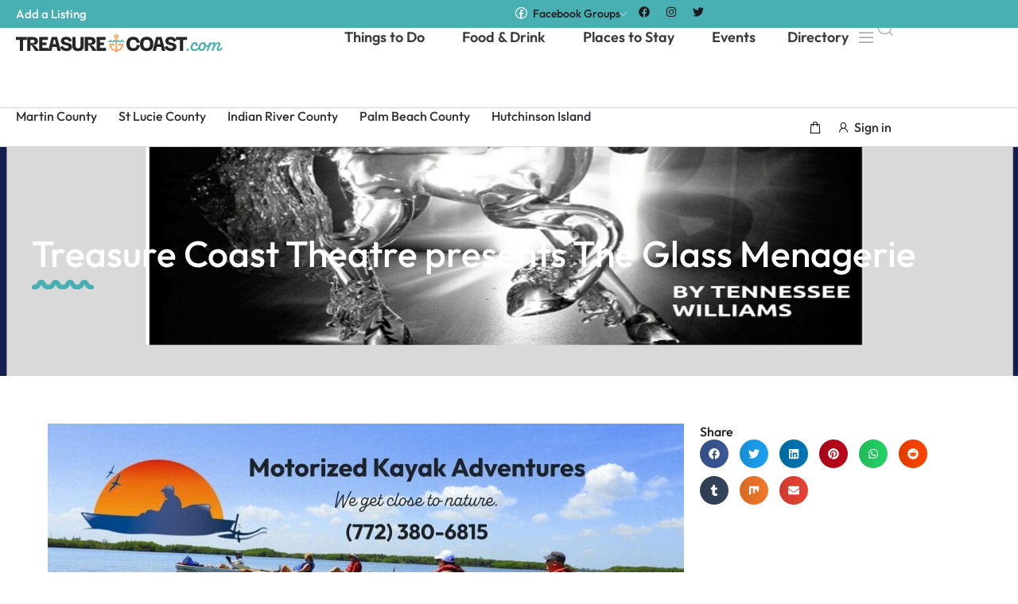

--- FILE ---
content_type: text/html; charset=UTF-8
request_url: https://treasurecoast.com/treasure-coast-theatre-presents-the-glass-menagerie/
body_size: 32667
content:
<!DOCTYPE html>
<html class="no-js" lang="en-US">
	<head>
		<meta charset="UTF-8">
		<meta name="viewport" content="width=device-width, initial-scale=1.0, maximum-scale=5.0, user-scalable=no" />
		<link rel="profile" href="https://gmpg.org/xfn/11">
		<meta name='robots' content='index, follow, max-image-preview:large, max-snippet:-1, max-video-preview:-1' />

	<!-- This site is optimized with the Yoast SEO plugin v26.0 - https://yoast.com/wordpress/plugins/seo/ -->
	<title>Treasure Coast Theatre presents The Glass Menagerie</title>
	<meta name="description" content="Port St. Lucie, FL. Treasure Coast Theatre -- Port St. Lucie&#039;s only community theatre – continues its second full season with the critically acclaimed play Tennessee Williams play The Glass Menagerie. The play was the winner of both the Tony Award and Pulitzer Prize for Drama." />
	<link rel="canonical" href="https://treasurecoast.com/treasure-coast-theatre-presents-the-glass-menagerie/" />
	<meta property="og:locale" content="en_US" />
	<meta property="og:type" content="article" />
	<meta property="og:title" content="Treasure Coast Theatre presents The Glass Menagerie" />
	<meta property="og:description" content="Port St. Lucie, FL. Treasure Coast Theatre -- Port St. Lucie&#039;s only community theatre – continues its second full season with the critically acclaimed play Tennessee Williams play The Glass Menagerie. The play was the winner of both the Tony Award and Pulitzer Prize for Drama." />
	<meta property="og:url" content="https://treasurecoast.com/treasure-coast-theatre-presents-the-glass-menagerie/" />
	<meta property="og:site_name" content="Treasure Coast" />
	<meta property="article:published_time" content="2021-10-13T22:39:22+00:00" />
	<meta property="og:image" content="https://treasurecoast.com/wp-content/uploads/2021/10/Glass-Menagerie-flyer-copy-1.png" />
	<meta property="og:image:width" content="1728" />
	<meta property="og:image:height" content="1728" />
	<meta property="og:image:type" content="image/png" />
	<meta name="author" content="TreasureCoast" />
	<meta name="twitter:card" content="summary_large_image" />
	<meta name="twitter:label1" content="Written by" />
	<meta name="twitter:data1" content="TreasureCoast" />
	<meta name="twitter:label2" content="Est. reading time" />
	<meta name="twitter:data2" content="1 minute" />
	<script type="application/ld+json" class="yoast-schema-graph">{"@context":"https://schema.org","@graph":[{"@type":"Article","@id":"https://treasurecoast.com/treasure-coast-theatre-presents-the-glass-menagerie/#article","isPartOf":{"@id":"https://treasurecoast.com/treasure-coast-theatre-presents-the-glass-menagerie/"},"author":{"name":"TreasureCoast","@id":"https://treasurecoast.com/#/schema/person/143efa794c8e73797b83b20eb89ccc52"},"headline":"Treasure Coast Theatre presents The Glass Menagerie","datePublished":"2021-10-13T22:39:22+00:00","mainEntityOfPage":{"@id":"https://treasurecoast.com/treasure-coast-theatre-presents-the-glass-menagerie/"},"wordCount":227,"commentCount":0,"publisher":{"@id":"https://treasurecoast.com/#organization"},"image":{"@id":"https://treasurecoast.com/treasure-coast-theatre-presents-the-glass-menagerie/#primaryimage"},"thumbnailUrl":"https://treasurecoast.com/wp-content/uploads/2021/10/Glass-Menagerie-flyer-copy-1.png","articleSection":["News"],"inLanguage":"en-US","potentialAction":[{"@type":"CommentAction","name":"Comment","target":["https://treasurecoast.com/treasure-coast-theatre-presents-the-glass-menagerie/#respond"]}]},{"@type":"WebPage","@id":"https://treasurecoast.com/treasure-coast-theatre-presents-the-glass-menagerie/","url":"https://treasurecoast.com/treasure-coast-theatre-presents-the-glass-menagerie/","name":"Treasure Coast Theatre presents The Glass Menagerie","isPartOf":{"@id":"https://treasurecoast.com/#website"},"primaryImageOfPage":{"@id":"https://treasurecoast.com/treasure-coast-theatre-presents-the-glass-menagerie/#primaryimage"},"image":{"@id":"https://treasurecoast.com/treasure-coast-theatre-presents-the-glass-menagerie/#primaryimage"},"thumbnailUrl":"https://treasurecoast.com/wp-content/uploads/2021/10/Glass-Menagerie-flyer-copy-1.png","datePublished":"2021-10-13T22:39:22+00:00","description":"Port St. Lucie, FL. Treasure Coast Theatre -- Port St. Lucie's only community theatre – continues its second full season with the critically acclaimed play Tennessee Williams play The Glass Menagerie. The play was the winner of both the Tony Award and Pulitzer Prize for Drama.","breadcrumb":{"@id":"https://treasurecoast.com/treasure-coast-theatre-presents-the-glass-menagerie/#breadcrumb"},"inLanguage":"en-US","potentialAction":[{"@type":"ReadAction","target":["https://treasurecoast.com/treasure-coast-theatre-presents-the-glass-menagerie/"]}]},{"@type":"ImageObject","inLanguage":"en-US","@id":"https://treasurecoast.com/treasure-coast-theatre-presents-the-glass-menagerie/#primaryimage","url":"https://treasurecoast.com/wp-content/uploads/2021/10/Glass-Menagerie-flyer-copy-1.png","contentUrl":"https://treasurecoast.com/wp-content/uploads/2021/10/Glass-Menagerie-flyer-copy-1.png","width":1728,"height":1728,"caption":"Treasure Coast Theatre"},{"@type":"BreadcrumbList","@id":"https://treasurecoast.com/treasure-coast-theatre-presents-the-glass-menagerie/#breadcrumb","itemListElement":[{"@type":"ListItem","position":1,"name":"Home","item":"https://treasurecoast.com/"},{"@type":"ListItem","position":2,"name":"Treasure Coast Theatre presents The Glass Menagerie"}]},{"@type":"WebSite","@id":"https://treasurecoast.com/#website","url":"https://treasurecoast.com/","name":"Treasure Coast","description":"Insider&#039;s Guide to Florida&#039;s Treasure Coast","publisher":{"@id":"https://treasurecoast.com/#organization"},"potentialAction":[{"@type":"SearchAction","target":{"@type":"EntryPoint","urlTemplate":"https://treasurecoast.com/?s={search_term_string}"},"query-input":{"@type":"PropertyValueSpecification","valueRequired":true,"valueName":"search_term_string"}}],"inLanguage":"en-US"},{"@type":"Organization","@id":"https://treasurecoast.com/#organization","name":"Treasure Coast","url":"https://treasurecoast.com/","logo":{"@type":"ImageObject","inLanguage":"en-US","@id":"https://treasurecoast.com/#/schema/logo/image/","url":"https://treasurecoast.com/wp-content/uploads/2024/01/logo-mail.png","contentUrl":"https://treasurecoast.com/wp-content/uploads/2024/01/logo-mail.png","width":1035,"height":96,"caption":"Treasure Coast"},"image":{"@id":"https://treasurecoast.com/#/schema/logo/image/"}},{"@type":"Person","@id":"https://treasurecoast.com/#/schema/person/143efa794c8e73797b83b20eb89ccc52","name":"TreasureCoast","url":"https://treasurecoast.com/author/treasurecoast/"}]}</script>
	<!-- / Yoast SEO plugin. -->


<link rel='dns-prefetch' href='//static.elfsight.com' />
<link rel='dns-prefetch' href='//www.googletagmanager.com' />
<link rel='dns-prefetch' href='//pagead2.googlesyndication.com' />
<link rel="alternate" title="oEmbed (JSON)" type="application/json+oembed" href="https://treasurecoast.com/wp-json/oembed/1.0/embed?url=https%3A%2F%2Ftreasurecoast.com%2Ftreasure-coast-theatre-presents-the-glass-menagerie%2F" />
<link rel="alternate" title="oEmbed (XML)" type="text/xml+oembed" href="https://treasurecoast.com/wp-json/oembed/1.0/embed?url=https%3A%2F%2Ftreasurecoast.com%2Ftreasure-coast-theatre-presents-the-glass-menagerie%2F&#038;format=xml" />
<link rel="stylesheet" type="text/css" href="https://use.typekit.net/wba6enf.css"><style id='wp-img-auto-sizes-contain-inline-css' type='text/css'>
img:is([sizes=auto i],[sizes^="auto," i]){contain-intrinsic-size:3000px 1500px}
/*# sourceURL=wp-img-auto-sizes-contain-inline-css */
</style>
<link rel='stylesheet' id='ea4v:commons.css-css' href='https://treasurecoast.com/wp-content/plugins/essential-addons-for-voxel/assets/dist/commons.css?ver=1767547493' type='text/css' media='all' />
<link rel='preload stylesheet' as='style' onload="this.onload=null;this.rel='stylesheet'" id='wp-block-library-css' href='https://treasurecoast.com/wp-includes/css/dist/block-library/style.min.css?ver=6.9' type='text/css' media='all' />
<style id='global-styles-inline-css' type='text/css'>
:root{--wp--preset--aspect-ratio--square: 1;--wp--preset--aspect-ratio--4-3: 4/3;--wp--preset--aspect-ratio--3-4: 3/4;--wp--preset--aspect-ratio--3-2: 3/2;--wp--preset--aspect-ratio--2-3: 2/3;--wp--preset--aspect-ratio--16-9: 16/9;--wp--preset--aspect-ratio--9-16: 9/16;--wp--preset--color--black: #000000;--wp--preset--color--cyan-bluish-gray: #abb8c3;--wp--preset--color--white: #ffffff;--wp--preset--color--pale-pink: #f78da7;--wp--preset--color--vivid-red: #cf2e2e;--wp--preset--color--luminous-vivid-orange: #ff6900;--wp--preset--color--luminous-vivid-amber: #fcb900;--wp--preset--color--light-green-cyan: #7bdcb5;--wp--preset--color--vivid-green-cyan: #00d084;--wp--preset--color--pale-cyan-blue: #8ed1fc;--wp--preset--color--vivid-cyan-blue: #0693e3;--wp--preset--color--vivid-purple: #9b51e0;--wp--preset--gradient--vivid-cyan-blue-to-vivid-purple: linear-gradient(135deg,rgb(6,147,227) 0%,rgb(155,81,224) 100%);--wp--preset--gradient--light-green-cyan-to-vivid-green-cyan: linear-gradient(135deg,rgb(122,220,180) 0%,rgb(0,208,130) 100%);--wp--preset--gradient--luminous-vivid-amber-to-luminous-vivid-orange: linear-gradient(135deg,rgb(252,185,0) 0%,rgb(255,105,0) 100%);--wp--preset--gradient--luminous-vivid-orange-to-vivid-red: linear-gradient(135deg,rgb(255,105,0) 0%,rgb(207,46,46) 100%);--wp--preset--gradient--very-light-gray-to-cyan-bluish-gray: linear-gradient(135deg,rgb(238,238,238) 0%,rgb(169,184,195) 100%);--wp--preset--gradient--cool-to-warm-spectrum: linear-gradient(135deg,rgb(74,234,220) 0%,rgb(151,120,209) 20%,rgb(207,42,186) 40%,rgb(238,44,130) 60%,rgb(251,105,98) 80%,rgb(254,248,76) 100%);--wp--preset--gradient--blush-light-purple: linear-gradient(135deg,rgb(255,206,236) 0%,rgb(152,150,240) 100%);--wp--preset--gradient--blush-bordeaux: linear-gradient(135deg,rgb(254,205,165) 0%,rgb(254,45,45) 50%,rgb(107,0,62) 100%);--wp--preset--gradient--luminous-dusk: linear-gradient(135deg,rgb(255,203,112) 0%,rgb(199,81,192) 50%,rgb(65,88,208) 100%);--wp--preset--gradient--pale-ocean: linear-gradient(135deg,rgb(255,245,203) 0%,rgb(182,227,212) 50%,rgb(51,167,181) 100%);--wp--preset--gradient--electric-grass: linear-gradient(135deg,rgb(202,248,128) 0%,rgb(113,206,126) 100%);--wp--preset--gradient--midnight: linear-gradient(135deg,rgb(2,3,129) 0%,rgb(40,116,252) 100%);--wp--preset--font-size--small: 13px;--wp--preset--font-size--medium: 20px;--wp--preset--font-size--large: 36px;--wp--preset--font-size--x-large: 42px;--wp--preset--spacing--20: 0.44rem;--wp--preset--spacing--30: 0.67rem;--wp--preset--spacing--40: 1rem;--wp--preset--spacing--50: 1.5rem;--wp--preset--spacing--60: 2.25rem;--wp--preset--spacing--70: 3.38rem;--wp--preset--spacing--80: 5.06rem;--wp--preset--shadow--natural: 6px 6px 9px rgba(0, 0, 0, 0.2);--wp--preset--shadow--deep: 12px 12px 50px rgba(0, 0, 0, 0.4);--wp--preset--shadow--sharp: 6px 6px 0px rgba(0, 0, 0, 0.2);--wp--preset--shadow--outlined: 6px 6px 0px -3px rgb(255, 255, 255), 6px 6px rgb(0, 0, 0);--wp--preset--shadow--crisp: 6px 6px 0px rgb(0, 0, 0);}:where(.is-layout-flex){gap: 0.5em;}:where(.is-layout-grid){gap: 0.5em;}body .is-layout-flex{display: flex;}.is-layout-flex{flex-wrap: wrap;align-items: center;}.is-layout-flex > :is(*, div){margin: 0;}body .is-layout-grid{display: grid;}.is-layout-grid > :is(*, div){margin: 0;}:where(.wp-block-columns.is-layout-flex){gap: 2em;}:where(.wp-block-columns.is-layout-grid){gap: 2em;}:where(.wp-block-post-template.is-layout-flex){gap: 1.25em;}:where(.wp-block-post-template.is-layout-grid){gap: 1.25em;}.has-black-color{color: var(--wp--preset--color--black) !important;}.has-cyan-bluish-gray-color{color: var(--wp--preset--color--cyan-bluish-gray) !important;}.has-white-color{color: var(--wp--preset--color--white) !important;}.has-pale-pink-color{color: var(--wp--preset--color--pale-pink) !important;}.has-vivid-red-color{color: var(--wp--preset--color--vivid-red) !important;}.has-luminous-vivid-orange-color{color: var(--wp--preset--color--luminous-vivid-orange) !important;}.has-luminous-vivid-amber-color{color: var(--wp--preset--color--luminous-vivid-amber) !important;}.has-light-green-cyan-color{color: var(--wp--preset--color--light-green-cyan) !important;}.has-vivid-green-cyan-color{color: var(--wp--preset--color--vivid-green-cyan) !important;}.has-pale-cyan-blue-color{color: var(--wp--preset--color--pale-cyan-blue) !important;}.has-vivid-cyan-blue-color{color: var(--wp--preset--color--vivid-cyan-blue) !important;}.has-vivid-purple-color{color: var(--wp--preset--color--vivid-purple) !important;}.has-black-background-color{background-color: var(--wp--preset--color--black) !important;}.has-cyan-bluish-gray-background-color{background-color: var(--wp--preset--color--cyan-bluish-gray) !important;}.has-white-background-color{background-color: var(--wp--preset--color--white) !important;}.has-pale-pink-background-color{background-color: var(--wp--preset--color--pale-pink) !important;}.has-vivid-red-background-color{background-color: var(--wp--preset--color--vivid-red) !important;}.has-luminous-vivid-orange-background-color{background-color: var(--wp--preset--color--luminous-vivid-orange) !important;}.has-luminous-vivid-amber-background-color{background-color: var(--wp--preset--color--luminous-vivid-amber) !important;}.has-light-green-cyan-background-color{background-color: var(--wp--preset--color--light-green-cyan) !important;}.has-vivid-green-cyan-background-color{background-color: var(--wp--preset--color--vivid-green-cyan) !important;}.has-pale-cyan-blue-background-color{background-color: var(--wp--preset--color--pale-cyan-blue) !important;}.has-vivid-cyan-blue-background-color{background-color: var(--wp--preset--color--vivid-cyan-blue) !important;}.has-vivid-purple-background-color{background-color: var(--wp--preset--color--vivid-purple) !important;}.has-black-border-color{border-color: var(--wp--preset--color--black) !important;}.has-cyan-bluish-gray-border-color{border-color: var(--wp--preset--color--cyan-bluish-gray) !important;}.has-white-border-color{border-color: var(--wp--preset--color--white) !important;}.has-pale-pink-border-color{border-color: var(--wp--preset--color--pale-pink) !important;}.has-vivid-red-border-color{border-color: var(--wp--preset--color--vivid-red) !important;}.has-luminous-vivid-orange-border-color{border-color: var(--wp--preset--color--luminous-vivid-orange) !important;}.has-luminous-vivid-amber-border-color{border-color: var(--wp--preset--color--luminous-vivid-amber) !important;}.has-light-green-cyan-border-color{border-color: var(--wp--preset--color--light-green-cyan) !important;}.has-vivid-green-cyan-border-color{border-color: var(--wp--preset--color--vivid-green-cyan) !important;}.has-pale-cyan-blue-border-color{border-color: var(--wp--preset--color--pale-cyan-blue) !important;}.has-vivid-cyan-blue-border-color{border-color: var(--wp--preset--color--vivid-cyan-blue) !important;}.has-vivid-purple-border-color{border-color: var(--wp--preset--color--vivid-purple) !important;}.has-vivid-cyan-blue-to-vivid-purple-gradient-background{background: var(--wp--preset--gradient--vivid-cyan-blue-to-vivid-purple) !important;}.has-light-green-cyan-to-vivid-green-cyan-gradient-background{background: var(--wp--preset--gradient--light-green-cyan-to-vivid-green-cyan) !important;}.has-luminous-vivid-amber-to-luminous-vivid-orange-gradient-background{background: var(--wp--preset--gradient--luminous-vivid-amber-to-luminous-vivid-orange) !important;}.has-luminous-vivid-orange-to-vivid-red-gradient-background{background: var(--wp--preset--gradient--luminous-vivid-orange-to-vivid-red) !important;}.has-very-light-gray-to-cyan-bluish-gray-gradient-background{background: var(--wp--preset--gradient--very-light-gray-to-cyan-bluish-gray) !important;}.has-cool-to-warm-spectrum-gradient-background{background: var(--wp--preset--gradient--cool-to-warm-spectrum) !important;}.has-blush-light-purple-gradient-background{background: var(--wp--preset--gradient--blush-light-purple) !important;}.has-blush-bordeaux-gradient-background{background: var(--wp--preset--gradient--blush-bordeaux) !important;}.has-luminous-dusk-gradient-background{background: var(--wp--preset--gradient--luminous-dusk) !important;}.has-pale-ocean-gradient-background{background: var(--wp--preset--gradient--pale-ocean) !important;}.has-electric-grass-gradient-background{background: var(--wp--preset--gradient--electric-grass) !important;}.has-midnight-gradient-background{background: var(--wp--preset--gradient--midnight) !important;}.has-small-font-size{font-size: var(--wp--preset--font-size--small) !important;}.has-medium-font-size{font-size: var(--wp--preset--font-size--medium) !important;}.has-large-font-size{font-size: var(--wp--preset--font-size--large) !important;}.has-x-large-font-size{font-size: var(--wp--preset--font-size--x-large) !important;}
/*# sourceURL=global-styles-inline-css */
</style>

<link rel='stylesheet' id='elfsight-iconfont-css' href='https://treasurecoast.com/wp-content/plugins/elfsight-addons-for-elementor/iconfont/style.css?ver=6.9' type='text/css' media='all' />
<link rel='stylesheet' id='vx:commons.css-css' href='https://treasurecoast.com/wp-content/themes/voxel/assets/dist/commons.css?ver=1.5.1.3-custom.1' type='text/css' media='all' />
<link rel='stylesheet' id='elementor-frontend-css' href='https://treasurecoast.com/wp-content/uploads/elementor/css/custom-frontend.min.css?ver=1753180477' type='text/css' media='all' />
<link rel='stylesheet' id='elementor-icons-css' href='https://treasurecoast.com/wp-content/plugins/elementor/assets/lib/eicons/css/elementor-icons.min.css?ver=5.43.0' type='text/css' media='all' />
<link rel='stylesheet' id='widget-floating-bars-base-css' href='https://treasurecoast.com/wp-content/uploads/elementor/css/custom-widget-floating-bars-base.min.css?ver=1753180477' type='text/css' media='all' />
<link rel='stylesheet' id='elementor-post-87-css' href='https://treasurecoast.com/wp-content/uploads/elementor/css/post-87.css?ver=1753180478' type='text/css' media='all' />
<link rel='stylesheet' id='elementor-post-114875-css' href='https://treasurecoast.com/wp-content/uploads/elementor/css/post-114875.css?ver=1765107085' type='text/css' media='all' />
<link rel='stylesheet' id='widget-heading-css' href='https://treasurecoast.com/wp-content/plugins/elementor/assets/css/widget-heading.min.css?ver=3.30.2' type='text/css' media='all' />
<link rel='stylesheet' id='widget-image-css' href='https://treasurecoast.com/wp-content/plugins/elementor/assets/css/widget-image.min.css?ver=3.30.2' type='text/css' media='all' />
<link rel='stylesheet' id='vx:post-feed.css-css' href='https://treasurecoast.com/wp-content/themes/voxel/assets/dist/post-feed.css?ver=1.5.1.3-custom.1' type='text/css' media='all' />
<link rel='stylesheet' id='widget-author-box-css' href='https://treasurecoast.com/wp-content/plugins/elementor-pro/assets/css/widget-author-box.min.css?ver=3.27.1' type='text/css' media='all' />
<link rel='stylesheet' id='widget-post-navigation-css' href='https://treasurecoast.com/wp-content/plugins/elementor-pro/assets/css/widget-post-navigation.min.css?ver=3.27.1' type='text/css' media='all' />
<link rel='stylesheet' id='widget-share-buttons-css' href='https://treasurecoast.com/wp-content/plugins/elementor-pro/assets/css/widget-share-buttons.min.css?ver=3.27.1' type='text/css' media='all' />
<link rel='stylesheet' id='e-apple-webkit-css' href='https://treasurecoast.com/wp-content/uploads/elementor/css/custom-apple-webkit.min.css?ver=1753180477' type='text/css' media='all' />
<link rel='stylesheet' id='elementor-icons-shared-0-css' href='https://treasurecoast.com/wp-content/plugins/elementor/assets/lib/font-awesome/css/fontawesome.min.css?ver=5.15.3' type='text/css' media='all' />
<link rel='stylesheet' id='elementor-icons-fa-solid-css' href='https://treasurecoast.com/wp-content/plugins/elementor/assets/lib/font-awesome/css/solid.min.css?ver=5.15.3' type='text/css' media='all' />
<link rel='stylesheet' id='elementor-icons-fa-brands-css' href='https://treasurecoast.com/wp-content/plugins/elementor/assets/lib/font-awesome/css/brands.min.css?ver=5.15.3' type='text/css' media='all' />
<link rel='stylesheet' id='vx:action.css-css' href='https://treasurecoast.com/wp-content/themes/voxel/assets/dist/action.css?ver=1.5.1.3-custom.1' type='text/css' media='all' />
<link rel='stylesheet' id='widget-form-css' href='https://treasurecoast.com/wp-content/plugins/elementor-pro/assets/css/widget-form.min.css?ver=3.27.1' type='text/css' media='all' />
<link rel='stylesheet' id='widget-loop-common-css' href='https://treasurecoast.com/wp-content/plugins/elementor-pro/assets/css/widget-loop-common.min.css?ver=3.27.1' type='text/css' media='all' />
<link rel='stylesheet' id='widget-loop-grid-css' href='https://treasurecoast.com/wp-content/uploads/elementor/css/custom-pro-widget-loop-grid.min.css?ver=1753180477' type='text/css' media='all' />
<link rel='stylesheet' id='elementor-post-799-css' href='https://treasurecoast.com/wp-content/uploads/elementor/css/post-799.css?ver=1767535811' type='text/css' media='all' />
<link rel='stylesheet' id='elementor-gf-local-outfit-css' href='https://treasurecoast.com/wp-content/uploads/elementor/google-fonts/css/outfit.css?ver=1753180479' type='text/css' media='all' />
<link rel='stylesheet' id='elementor-gf-local-inter-css' href='https://treasurecoast.com/wp-content/uploads/elementor/google-fonts/css/inter.css?ver=1753180482' type='text/css' media='all' />
<link rel='stylesheet' id='elementor-icons-la-solid-css' href='https://treasurecoast.com/wp-content/themes/voxel/assets/icons/line-awesome/line-awesome.css?ver=1.3.0' type='text/css' media='all' />
<link rel='stylesheet' id='elementor-icons-la-regular-css' href='https://treasurecoast.com/wp-content/themes/voxel/assets/icons/line-awesome/line-awesome.css?ver=1.3.0' type='text/css' media='all' />
<script type="text/javascript" src="https://treasurecoast.com/wp-includes/js/jquery/jquery.min.js?ver=3.7.1" id="jquery-core-js"></script>

<!-- Google tag (gtag.js) snippet added by Site Kit -->
<!-- Google Analytics snippet added by Site Kit -->
<script type="text/javascript" src="https://www.googletagmanager.com/gtag/js?id=GT-WRC3QQ8" id="google_gtagjs-js" async></script>
<script type="text/javascript" id="google_gtagjs-js-after">
/* <![CDATA[ */
window.dataLayer = window.dataLayer || [];function gtag(){dataLayer.push(arguments);}
gtag("set","linker",{"domains":["treasurecoast.com"]});
gtag("js", new Date());
gtag("set", "developer_id.dZTNiMT", true);
gtag("config", "GT-WRC3QQ8");
//# sourceURL=google_gtagjs-js-after
/* ]]> */
</script>
<link rel="https://api.w.org/" href="https://treasurecoast.com/wp-json/" /><link rel="alternate" title="JSON" type="application/json" href="https://treasurecoast.com/wp-json/wp/v2/posts/82066" /><link rel="EditURI" type="application/rsd+xml" title="RSD" href="https://treasurecoast.com/xmlrpc.php?rsd" />
<meta name="generator" content="WordPress 6.9" />
<link rel='shortlink' href='https://treasurecoast.com/?p=82066' />
<meta name="generator" content="Site Kit by Google 1.168.0" /><script type="text/javascript">var Voxel_Config = {"ajax_url":"https:\/\/treasurecoast.com\/?vx=1","is_logged_in":false,"current_user_id":0,"login_url":"https:\/\/treasurecoast.com\/login-registration\/","register_url":"https:\/\/treasurecoast.com\/login-registration\/?register","is_rtl":false,"l10n":{"ajaxError":"There was a problem. Please try again.","confirmAction":"Are you sure you want to proceed with this action?","accountRequired":"An account is required to perform this action","login":"Log in","register":"Register","yes":"Yes","no":"No","copied":"Copied to clipboard","positionFail":"Could not determine your location.","addressFail":"Could not determine your address.","view_cart":"View cart","added_to_cart":"Your product has been added to cart.","months":["January","February","March","April","May","June","July","August","September","October","November","December"],"weekdays":["Sunday","Monday","Tuesday","Wednesday","Thursday","Friday","Saturday"],"weekdaysShort":["Sun","Mon","Tue","Wed","Thu","Fri","Sat"]},"locale":"en_US","currency":"USD","maps":{"provider":"google_maps","default_lat":42.5,"default_lng":21},"google_maps":{"skin":null,"mapTypeId":"roadmap","mapTypeControl":false,"streetViewControl":false,"handle":"vx:google-maps.js-js"}};</script><style type="text/css">
	@media screen and (max-width: 767px) { .vx-hidden-mobile { display: none !important; } }
	@media screen and (min-width: 768px) and (max-width: 1024px) { .vx-hidden-tablet { display: none !important; } }
	@media screen and (min-width: 1025px) { .vx-hidden-desktop { display: none !important; } }
</style>
<!-- Google AdSense meta tags added by Site Kit -->
<meta name="google-adsense-platform-account" content="ca-host-pub-2644536267352236">
<meta name="google-adsense-platform-domain" content="sitekit.withgoogle.com">
<!-- End Google AdSense meta tags added by Site Kit -->
<meta name="generator" content="Elementor 3.30.2; features: e_font_icon_svg, additional_custom_breakpoints; settings: css_print_method-external, google_font-enabled, font_display-swap">
        <script src="https://cdn.onesignal.com/sdks/web/v16/OneSignalSDK.page.js" defer></script>
        <script>
            window.OneSignalDeferred = window.OneSignalDeferred || [];
            OneSignalDeferred.push(async function (OneSignal) {
                await OneSignal.init({
                    appId: "7d21b162-8e22-436d-9134-7fb55a63ff14",
                    serviceWorkerOverrideForTypical: true,
                    path: "https://treasurecoast.com/wp-content/plugins/onesignal-free-web-push-notifications/sdk_files/",
                    serviceWorkerParam: { scope: "/wp-content/plugins/onesignal-free-web-push-notifications/sdk_files/push/onesignal/" },
                    serviceWorkerPath: "OneSignalSDKWorker.js",
                });
                            });
            // TO DO: move this to a separate file
            navigator.serviceWorker.getRegistrations().then((registrations) => {
                // Iterate through all registered service workers
                registrations.forEach((registration) => {
                    // Check the script URL to identify the specific service worker
                    if (registration.active && registration.active.scriptURL.includes('OneSignalSDKWorker.js.php')) {
                        // Unregister the service worker
                        registration.unregister().then((success) => {
                            if (success) {
                                console.log('Successfully unregistered:', registration.active.scriptURL);
                            } else {
                                console.log('Failed to unregister:', registration.active.scriptURL);
                            }
                        });
                    }
                });
            }).catch((error) => {
                console.error('Error fetching service worker registrations:', error);
            });
        </script>
        			<style>
				.e-con.e-parent:nth-of-type(n+4):not(.e-lazyloaded):not(.e-no-lazyload),
				.e-con.e-parent:nth-of-type(n+4):not(.e-lazyloaded):not(.e-no-lazyload) * {
					background-image: none !important;
				}
				@media screen and (max-height: 1024px) {
					.e-con.e-parent:nth-of-type(n+3):not(.e-lazyloaded):not(.e-no-lazyload),
					.e-con.e-parent:nth-of-type(n+3):not(.e-lazyloaded):not(.e-no-lazyload) * {
						background-image: none !important;
					}
				}
				@media screen and (max-height: 640px) {
					.e-con.e-parent:nth-of-type(n+2):not(.e-lazyloaded):not(.e-no-lazyload),
					.e-con.e-parent:nth-of-type(n+2):not(.e-lazyloaded):not(.e-no-lazyload) * {
						background-image: none !important;
					}
				}
			</style>
			
<!-- Google AdSense snippet added by Site Kit -->
<script type="text/javascript" async="async" src="https://pagead2.googlesyndication.com/pagead/js/adsbygoogle.js?client=ca-pub-1254714959934037&amp;host=ca-host-pub-2644536267352236" crossorigin="anonymous"></script>

<!-- End Google AdSense snippet added by Site Kit -->
<link rel="icon" href="https://treasurecoast.com/wp-content/uploads/2025/03/cropped-pirate-circle-patch-32x32.png" sizes="32x32" />
<link rel="icon" href="https://treasurecoast.com/wp-content/uploads/2025/03/cropped-pirate-circle-patch-192x192.png" sizes="192x192" />
<link rel="apple-touch-icon" href="https://treasurecoast.com/wp-content/uploads/2025/03/cropped-pirate-circle-patch-180x180.png" />
<meta name="msapplication-TileImage" content="https://treasurecoast.com/wp-content/uploads/2025/03/cropped-pirate-circle-patch-270x270.png" />
		<style type="text/css" id="wp-custom-css">
			.alignright {
  float: right;
  margin-left: 1rem;
}

.alignleft {
  float: left;
  margin-right: 1rem;
}

.aligncenter {
  clear: both;
  display: block;
  margin-inline: auto;
}

.alignwide {
  margin-inline: -80px;
}

.alignfull {
  margin-inline: calc(50% - 50vw);
  max-width: 100vw;
  width: 100vw;
}
.alignfull img {
  width: 100vw;
}

.wp-caption {
  margin-block-end: 1.25rem;
  max-width: 100%;
}
.wp-caption.alignleft {
  margin: 5px 20px 20px 0;
}
.wp-caption.alignright {
  margin: 5px 0 20px 20px;
}
.wp-caption img {
  display: block;
  margin-inline: auto;
}

.wp-caption-text {
  margin: 0;
}		</style>
			<link rel='preload stylesheet' as='style' onload="this.onload=null;this.rel='stylesheet'" id='vx:popup-kit.css-css' href='https://treasurecoast.com/wp-content/themes/voxel/assets/dist/popup-kit.css?ver=1.5.1.3-custom.1' type='text/css' media='all' />
<link rel='preload stylesheet' as='style' onload="this.onload=null;this.rel='stylesheet'" id='elementor-post-1018-css' href='https://treasurecoast.com/wp-content/uploads/elementor/css/post-1018.css?ver=1753180483' type='text/css' media='all' />
<link rel='stylesheet' id='elementor-gf-local-gabarito-css' href='https://treasurecoast.com/wp-content/uploads/elementor/google-fonts/css/gabarito.css?ver=1753180483' type='text/css' media='all' />
<link rel='stylesheet' id='elementor-icons-la-brands-css' href='https://treasurecoast.com/wp-content/themes/voxel/assets/icons/line-awesome/line-awesome.css?ver=1.3.0' type='text/css' media='all' />
</head>
	<body class="wp-singular post-template-default single single-post postid-82066 single-format-standard wp-custom-logo wp-theme-voxel elementor-default elementor-kit-87 elementor-page-799">		<script type="text/html" id="voxel-popup-template">
	<div class="elementor vx-popup" :class="'elementor-'+$root.post_id">
		<div class="ts-popup-root elementor-element" :class="'elementor-element-'+$root.widget_id+'-wrap'" v-cloak>
			<div class="ts-form elementor-element" :class="'elementor-element-'+$root.widget_id" :style="styles" ref="popup">
				<div class="ts-field-popup-container">
					<div class="ts-field-popup triggers-blur" ref="popup-box">
						<div class="ts-popup-content-wrapper min-scroll">
							<slot></slot>
						</div>
						<slot name="controller">
							<div class="ts-popup-controller" :class="controllerClass" v-if="showSave || showClear">
								<ul class="flexify simplify-ul">
									<li class="flexify ts-popup-close">
										<a @click.prevent="$emit('blur')" href="#" class="ts-icon-btn" role="button">
											<svg width="80" height="80" viewBox="0 0 24 24" xmlns="http://www.w3.org/2000/svg" transform="rotate(0 0 0)"><path d="M6.21967 7.28033C5.92678 6.98744 5.92678 6.51256 6.21967 6.21967C6.51256 5.92678 6.98744 5.92678 7.28033 6.21967L11.999 10.9384L16.7176 6.2198C17.0105 5.92691 17.4854 5.92691 17.7782 6.2198C18.0711 6.51269 18.0711 6.98757 17.7782 7.28046L13.0597 11.999L17.7782 16.7176C18.0711 17.0105 18.0711 17.4854 17.7782 17.7782C17.4854 18.0711 17.0105 18.0711 16.7176 17.7782L11.999 13.0597L7.28033 17.7784C6.98744 18.0713 6.51256 18.0713 6.21967 17.7784C5.92678 17.4855 5.92678 17.0106 6.21967 16.7177L10.9384 11.999L6.21967 7.28033Z"/></svg>										</a>
									</li>

									<li class="flexify hide-d" @click.prevent="$emit('clear')">
										<a v-if="showClear && showClearMobile" href="#" class="ts-icon-btn">
											<!-- {{ clearLabel || 'Clear' }} -->
											<svg width="80" height="80" viewBox="0 0 25 24" xmlns="http://www.w3.org/2000/svg" transform="rotate(0 0 0)"><path d="M3.13644 9.54175C3.02923 9.94185 3.26667 10.3531 3.66676 10.4603C4.06687 10.5675 4.47812 10.3301 4.58533 9.92998C5.04109 8.22904 6.04538 6.72602 7.44243 5.65403C8.83948 4.58203 10.5512 4.00098 12.3122 4.00098C14.0731 4.00098 15.7848 4.58203 17.1819 5.65403C18.3999 6.58866 19.3194 7.85095 19.8371 9.28639L18.162 8.34314C17.801 8.1399 17.3437 8.26774 17.1405 8.62867C16.9372 8.98959 17.0651 9.44694 17.426 9.65017L20.5067 11.3849C20.68 11.4825 20.885 11.5072 21.0766 11.4537C21.2682 11.4001 21.4306 11.2727 21.5282 11.0993L23.2629 8.01828C23.4661 7.65734 23.3382 7.2 22.9773 6.99679C22.6163 6.79358 22.159 6.92145 21.9558 7.28239L21.195 8.63372C20.5715 6.98861 19.5007 5.54258 18.095 4.464C16.436 3.19099 14.4033 2.50098 12.3122 2.50098C10.221 2.50098 8.1883 3.19099 6.52928 4.464C4.87027 5.737 3.67766 7.52186 3.13644 9.54175Z"/><path d="M21.4906 14.4582C21.5978 14.0581 21.3604 13.6469 20.9603 13.5397C20.5602 13.4325 20.1489 13.6699 20.0417 14.07C19.5859 15.7709 18.5816 17.274 17.1846 18.346C15.7875 19.418 14.0758 19.999 12.3149 19.999C10.5539 19.999 8.84219 19.418 7.44514 18.346C6.2292 17.4129 5.31079 16.1534 4.79261 14.721L6.45529 15.6573C6.81622 15.8605 7.27356 15.7327 7.47679 15.3718C7.68003 15.0108 7.55219 14.5535 7.19127 14.3502L4.11056 12.6155C3.93723 12.5179 3.73222 12.4932 3.54065 12.5467C3.34907 12.6003 3.18662 12.7278 3.08903 12.9011L1.3544 15.9821C1.15119 16.3431 1.27906 16.8004 1.64 17.0036C2.00094 17.2068 2.45828 17.079 2.66149 16.718L3.42822 15.3562C4.05115 17.0054 5.12348 18.4552 6.532 19.536C8.19102 20.809 10.2237 21.499 12.3149 21.499C14.406 21.499 16.4387 20.809 18.0977 19.536C19.7568 18.263 20.9494 16.4781 21.4906 14.4582Z"/></svg>										</a>
									</li>
									<li class="flexify hide-m" @click.prevent="$emit('clear')">
										<a v-if="showClear" href="#" class="ts-btn ts-btn-1">
											{{ clearLabel || "Clear" }}
										</a>
									</li>
									<slot name="custom-actions"></slot>
									<li class="flexify">
										<a v-if="showSave" href="#" class="ts-btn ts-btn-2" @click.prevent="$emit('save')">
											{{ saveLabel || "Save" }}
											<div class="ts-loader-wrapper">
												<span class="ts-loader"></span>
											</div>
										</a>
									</li>

								</ul>
							</div>
							<div v-else-if="showClose" class="ts-popup-controller hide-d" :class="controllerClass">
								<ul class="flexify simplify-ul">
									<li class="flexify ts-popup-close">
										<a @click.prevent="$emit('blur')" href="#" class="ts-icon-btn" role="button">
											<svg width="80" height="80" viewBox="0 0 24 24" xmlns="http://www.w3.org/2000/svg" transform="rotate(0 0 0)"><path d="M6.21967 7.28033C5.92678 6.98744 5.92678 6.51256 6.21967 6.21967C6.51256 5.92678 6.98744 5.92678 7.28033 6.21967L11.999 10.9384L16.7176 6.2198C17.0105 5.92691 17.4854 5.92691 17.7782 6.2198C18.0711 6.51269 18.0711 6.98757 17.7782 7.28046L13.0597 11.999L17.7782 16.7176C18.0711 17.0105 18.0711 17.4854 17.7782 17.7782C17.4854 18.0711 17.0105 18.0711 16.7176 17.7782L11.999 13.0597L7.28033 17.7784C6.98744 18.0713 6.51256 18.0713 6.21967 17.7784C5.92678 17.4855 5.92678 17.0106 6.21967 16.7177L10.9384 11.999L6.21967 7.28033Z"/></svg>										</a>
									</li>
								</ul>
							</div>
						</slot>
					</div>
				</div>
			</div>
		</div>
	</div>
</script>
		<script type="text/html" id="voxel-form-group-template">
	<component :is="tag" :class="{'ts-form-group': defaultClass}">
		<slot name="trigger"></slot>
		<teleport to="body">
			<transition name="form-popup">
				<form-popup
					ref="popup"
					v-if="$root.activePopup === popupKey"
					:class="wrapperClass"
					:controller-class="controllerClass"
					:target="popupTarget"
					:show-save="showSave"
					:show-clear="showClear"
					:show-clear-mobile="showClearMobile"
					:show-close="showClose"
					:save-label="saveLabel"
					:clear-label="clearLabel"
					:prevent-blur="preventBlur"
					@blur="onPopupBlur"
					@save="$emit('save', this);"
					@clear="$emit('clear', this);"
				>
					<slot name="popup"></slot>
					<template #controller>
						<slot name="controller"></slot>
					</template>
					<template #custom-actions>
						<slot name="custom-actions"></slot>
					</template>
				</form-popup>
			</transition>
		</teleport>
	</component>
</script>
<link rel='stylesheet' id='elementor-post-528-css' href='https://treasurecoast.com/wp-content/uploads/elementor/css/post-528.css?ver=1753180482' type='text/css' media='all' />
<link rel='stylesheet' id='widget-social-icons-css' href='https://treasurecoast.com/wp-content/plugins/elementor/assets/css/widget-social-icons.min.css?ver=3.30.2' type='text/css' media='all' />
<link rel='stylesheet' id='e-sticky-css' href='https://treasurecoast.com/wp-content/plugins/elementor-pro/assets/css/modules/sticky.min.css?ver=3.27.1' type='text/css' media='all' />
<link rel='stylesheet' id='vx:forms.css-css' href='https://treasurecoast.com/wp-content/themes/voxel/assets/dist/forms.css?ver=1.5.1.3-custom.1' type='text/css' media='all' />
<link rel='stylesheet' id='widget-spacer-css' href='https://treasurecoast.com/wp-content/plugins/elementor/assets/css/widget-spacer.min.css?ver=3.30.2' type='text/css' media='all' />
		<div data-elementor-type="page" data-elementor-id="528" class="elementor elementor-528" data-elementor-post-type="elementor_library">
				<div class="elementor-element elementor-element-35e08180 e-flex e-con-boxed e-con e-parent" data-id="35e08180" data-element_type="container" data-settings="{&quot;background_background&quot;:&quot;classic&quot;,&quot;sticky&quot;:&quot;top&quot;,&quot;sticky_on&quot;:[&quot;tablet&quot;,&quot;mobile&quot;,&quot;desktop&quot;,&quot;laptop&quot;],&quot;sticky_offset&quot;:0,&quot;sticky_effects_offset&quot;:0,&quot;sticky_anchor_link_offset&quot;:0}">
					<div class="e-con-inner">
		<div class="elementor-element elementor-element-3bc237f2 e-con-full e-flex e-con e-child" data-id="3bc237f2" data-element_type="container">
				<div class="elementor-element elementor-element-17c7a537 elementor-align-center elementor-mobile-align-center elementor-laptop-align-right elementor-hidden-desktop elementor-widget elementor-widget-button" data-id="17c7a537" data-element_type="widget" data-widget_type="button.default">
										<a class="elementor-button elementor-button-link elementor-size-sm" href="https://treasurecoast.com/paid-lister-pricing/">
						<span class="elementor-button-content-wrapper">
									<span class="elementor-button-text">Add a Listing</span>
					</span>
					</a>
								</div>
				</div>
		<div class="elementor-element elementor-element-75128dbc e-con-full e-flex e-con e-child" data-id="75128dbc" data-element_type="container">
				<div class="elementor-element elementor-element-8021ba1 elementor-hidden-desktop elementor-hidden-mobile elementor-widget elementor-widget-ts-navbar" data-id="8021ba1" data-element_type="widget" data-widget_type="ts-navbar.default">
					
	<nav class="ts-nav-menu ts-wp-menu ">
					<ul id="menu-header-facebook-groups-social-menu-1" class="ts-nav ts-nav-vertical flexify simplify-ul ">		<li class="ts-popup-component ts-mobile-menu">
			<span class="ts-item-link" ref="target" @click.prevent @mousedown="active = true">
				<div class="ts-item-icon flexify">
					<i aria-hidden="true" class="las la-bars"></i>				</div>
				
			    <popup v-cloak>
			    	<div class="ts-popup-head flexify hide-d">
						<div class="ts-popup-name flexify">
							<i aria-hidden="true" class="las la-bars"></i>							<span>Facebook Groups</span>
						</div>

						<ul class="flexify simplify-ul">
							<li class="flexify ts-popup-close">
								<a role="button" @click.prevent="$root.active = false" href="#" class="ts-icon-btn">
									<svg width="80" height="80" viewBox="0 0 24 24" xmlns="http://www.w3.org/2000/svg" transform="rotate(0 0 0)"><path d="M6.21967 7.28033C5.92678 6.98744 5.92678 6.51256 6.21967 6.21967C6.51256 5.92678 6.98744 5.92678 7.28033 6.21967L11.999 10.9384L16.7176 6.2198C17.0105 5.92691 17.4854 5.92691 17.7782 6.2198C18.0711 6.51269 18.0711 6.98757 17.7782 7.28046L13.0597 11.999L17.7782 16.7176C18.0711 17.0105 18.0711 17.4854 17.7782 17.7782C17.4854 18.0711 17.0105 18.0711 16.7176 17.7782L11.999 13.0597L7.28033 17.7784C6.98744 18.0713 6.51256 18.0713 6.21967 17.7784C5.92678 17.4855 5.92678 17.0106 6.21967 16.7177L10.9384 11.999L6.21967 7.28033Z"/></svg>								</a>
							</li>
						</ul>
					</div>
					<transition-group :name="'slide-from-'+slide_from" tag="div" class="ts-term-dropdown ts-md-group ts-multilevel-dropdown" @before-enter="beforeEnter" @before-leave="beforeLeave">
						<ul class="simplify-ul ts-term-dropdown-list sub-menu" key="main" v-show="screen === 'main'"><li id="menu-item-4222" class="menu-item menu-item-type-custom menu-item-object-custom menu-item-has-children menu-item-4222"><a  @click.prevent="slide_from='right'; screen='_submenu-1';"  href="#" class="flexify"><div class="ts-term-icon"><i aria-hidden="true" class="lab la-facebook"></i></div><span>Facebook Groups</span><div class="ts-right-icon"></div></a></li></ul><ul  class="simplify-ul ts-term-dropdown-list sub-menu" key="_submenu-1" v-show="screen === '_submenu-1'">
		    <li class="ts-term-centered">
		        <a href="#" class="flexify" @click.prevent="slide_from='left'; screen='main';">
		            <div class="ts-left-icon"></div>
		            <span>Go back</span>
		        </a>
		    </li>
		    
			<li class="ts-parent-menu">
				<a href="#" class="flexify">
					<div class="ts-term-icon"><i aria-hidden="true" class="lab la-facebook"></i></div>
					<span>Facebook Groups</span>
				</a>
			</li><li id="menu-item-4216" class="menu-item menu-item-type-custom menu-item-object-custom menu-item-4216"><a  target="_blank" rel="noopener" href="https://www.facebook.com/groups/1646127655603958" class="flexify"><span>Vero Beach</span></a></li><li id="menu-item-4217" class="menu-item menu-item-type-custom menu-item-object-custom menu-item-4217"><a  target="_blank" rel="noopener" href="https://www.facebook.com/groups/1528955464061797" class="flexify"><span>Fort Pierce</span></a></li><li id="menu-item-4218" class="menu-item menu-item-type-custom menu-item-object-custom menu-item-4218"><a  target="_blank" rel="noopener" href="https://www.facebook.com/groups/1505517603098972" class="flexify"><span>Port St. Lucie</span></a></li><li id="menu-item-4219" class="menu-item menu-item-type-custom menu-item-object-custom menu-item-4219"><a  target="_blank" rel="noopener" href="https://www.facebook.com/groups/309895189431680" class="flexify"><span>Stuart</span></a></li><li id="menu-item-4220" class="menu-item menu-item-type-custom menu-item-object-custom menu-item-4220"><a  target="_blank" rel="noopener" href="https://www.facebook.com/groups/1110295748990897%20" class="flexify"><span>Jupiter</span></a></li><li id="menu-item-4221" class="menu-item menu-item-type-custom menu-item-object-custom menu-item-4221"><a  target="_blank" rel="noopener" href="https://www.facebook.com/groups/146510425921978%20" class="flexify"><span>Okeechobee</span></a></li><li id="menu-item-110866" class="menu-item menu-item-type-custom menu-item-object-custom menu-item-110866"><a  href="https://www.facebook.com/groups/hutchinsonislandfl/" class="flexify"><span>Hutchinson Island</span></a></li><li id="menu-item-110867" class="menu-item menu-item-type-custom menu-item-object-custom menu-item-110867"><a  href="https://www.facebook.com/groups/jensenbeach/" class="flexify"><span>Jensen Beach</span></a></li><li id="menu-item-110868" class="menu-item menu-item-type-custom menu-item-object-custom menu-item-110868"><a  href="https://www.facebook.com/groups/hobesoundfl/" class="flexify"><span>Hobe Sound</span></a></li></ul>					</transition-group>
			    </popup>
			</span>
		</li>
		<li class="menu-item menu-item-type-custom menu-item-object-custom menu-item-has-children menu-item-4222 ts-popup-component ts-trigger-on-hover" ><a  ref="target"  @mousedown="active = true"  href="#" class="ts-item-link"><div class="ts-item-icon flexify"><i aria-hidden="true" class="lab la-facebook"></i></div><span>Facebook Groups</span><div class="ts-down-icon"></div></a><popup ref="popup" v-cloak><transition-group :name="'slide-from-'+slide_from" tag="div" class="ts-term-dropdown ts-md-group ts-multilevel-dropdown" @before-enter="beforeEnter" @before-leave="beforeLeave"><ul  class="simplify-ul ts-term-dropdown-list sub-menu" key="main" v-show="screen === 'main'">
			<li class="ts-parent-menu">
				<a href="#" class="flexify">
					<i aria-hidden="true" class="lab la-facebook"></i>
					<span>Facebook Groups</span>
				</a>
			</li><li class="menu-item menu-item-type-custom menu-item-object-custom menu-item-4216" ><a  target="_blank" rel="noopener" href="https://www.facebook.com/groups/1646127655603958" class="flexify"><span>Vero Beach</span></a></li><li class="menu-item menu-item-type-custom menu-item-object-custom menu-item-4217" ><a  target="_blank" rel="noopener" href="https://www.facebook.com/groups/1528955464061797" class="flexify"><span>Fort Pierce</span></a></li><li class="menu-item menu-item-type-custom menu-item-object-custom menu-item-4218" ><a  target="_blank" rel="noopener" href="https://www.facebook.com/groups/1505517603098972" class="flexify"><span>Port St. Lucie</span></a></li><li class="menu-item menu-item-type-custom menu-item-object-custom menu-item-4219" ><a  target="_blank" rel="noopener" href="https://www.facebook.com/groups/309895189431680" class="flexify"><span>Stuart</span></a></li><li class="menu-item menu-item-type-custom menu-item-object-custom menu-item-4220" ><a  target="_blank" rel="noopener" href="https://www.facebook.com/groups/1110295748990897%20" class="flexify"><span>Jupiter</span></a></li><li class="menu-item menu-item-type-custom menu-item-object-custom menu-item-4221" ><a  target="_blank" rel="noopener" href="https://www.facebook.com/groups/146510425921978%20" class="flexify"><span>Okeechobee</span></a></li><li class="menu-item menu-item-type-custom menu-item-object-custom menu-item-110866" ><a  href="https://www.facebook.com/groups/hutchinsonislandfl/" class="flexify"><span>Hutchinson Island</span></a></li><li class="menu-item menu-item-type-custom menu-item-object-custom menu-item-110867" ><a  href="https://www.facebook.com/groups/jensenbeach/" class="flexify"><span>Jensen Beach</span></a></li><li class="menu-item menu-item-type-custom menu-item-object-custom menu-item-110868" ><a  href="https://www.facebook.com/groups/hobesoundfl/" class="flexify"><span>Hobe Sound</span></a></li></ul></transition-group></popup></li></ul>			</nav>
				</div>
				<div class="elementor-element elementor-element-4ae49df e-grid-align-left e-grid-align-mobile-right elementor-shape-rounded elementor-grid-0 elementor-widget elementor-widget-social-icons" data-id="4ae49df" data-element_type="widget" data-widget_type="social-icons.default">
							<div class="elementor-social-icons-wrapper elementor-grid" role="list">
							<span class="elementor-grid-item" role="listitem">
					<a class="elementor-icon elementor-social-icon elementor-social-icon-facebook elementor-repeater-item-ec184de" href="https://www.facebook.com/TreasureCoast%20" target="_blank">
						<span class="elementor-screen-only">Facebook</span>
						<svg class="e-font-icon-svg e-fab-facebook" viewBox="0 0 512 512" xmlns="http://www.w3.org/2000/svg"><path d="M504 256C504 119 393 8 256 8S8 119 8 256c0 123.78 90.69 226.38 209.25 245V327.69h-63V256h63v-54.64c0-62.15 37-96.48 93.67-96.48 27.14 0 55.52 4.84 55.52 4.84v61h-31.28c-30.8 0-40.41 19.12-40.41 38.73V256h68.78l-11 71.69h-57.78V501C413.31 482.38 504 379.78 504 256z"></path></svg>					</a>
				</span>
							<span class="elementor-grid-item" role="listitem">
					<a class="elementor-icon elementor-social-icon elementor-social-icon-instagram elementor-repeater-item-2b93d2a" href="https://www.instagram.com/treasurecoastcom" target="_blank">
						<span class="elementor-screen-only">Instagram</span>
						<svg class="e-font-icon-svg e-fab-instagram" viewBox="0 0 448 512" xmlns="http://www.w3.org/2000/svg"><path d="M224.1 141c-63.6 0-114.9 51.3-114.9 114.9s51.3 114.9 114.9 114.9S339 319.5 339 255.9 287.7 141 224.1 141zm0 189.6c-41.1 0-74.7-33.5-74.7-74.7s33.5-74.7 74.7-74.7 74.7 33.5 74.7 74.7-33.6 74.7-74.7 74.7zm146.4-194.3c0 14.9-12 26.8-26.8 26.8-14.9 0-26.8-12-26.8-26.8s12-26.8 26.8-26.8 26.8 12 26.8 26.8zm76.1 27.2c-1.7-35.9-9.9-67.7-36.2-93.9-26.2-26.2-58-34.4-93.9-36.2-37-2.1-147.9-2.1-184.9 0-35.8 1.7-67.6 9.9-93.9 36.1s-34.4 58-36.2 93.9c-2.1 37-2.1 147.9 0 184.9 1.7 35.9 9.9 67.7 36.2 93.9s58 34.4 93.9 36.2c37 2.1 147.9 2.1 184.9 0 35.9-1.7 67.7-9.9 93.9-36.2 26.2-26.2 34.4-58 36.2-93.9 2.1-37 2.1-147.8 0-184.8zM398.8 388c-7.8 19.6-22.9 34.7-42.6 42.6-29.5 11.7-99.5 9-132.1 9s-102.7 2.6-132.1-9c-19.6-7.8-34.7-22.9-42.6-42.6-11.7-29.5-9-99.5-9-132.1s-2.6-102.7 9-132.1c7.8-19.6 22.9-34.7 42.6-42.6 29.5-11.7 99.5-9 132.1-9s102.7-2.6 132.1 9c19.6 7.8 34.7 22.9 42.6 42.6 11.7 29.5 9 99.5 9 132.1s2.7 102.7-9 132.1z"></path></svg>					</a>
				</span>
							<span class="elementor-grid-item" role="listitem">
					<a class="elementor-icon elementor-social-icon elementor-social-icon-twitter elementor-repeater-item-c53202f" href="https://twitter.com/TreasureCoast_" target="_blank">
						<span class="elementor-screen-only">Twitter</span>
						<svg class="e-font-icon-svg e-fab-twitter" viewBox="0 0 512 512" xmlns="http://www.w3.org/2000/svg"><path d="M459.37 151.716c.325 4.548.325 9.097.325 13.645 0 138.72-105.583 298.558-298.558 298.558-59.452 0-114.68-17.219-161.137-47.106 8.447.974 16.568 1.299 25.34 1.299 49.055 0 94.213-16.568 130.274-44.832-46.132-.975-84.792-31.188-98.112-72.772 6.498.974 12.995 1.624 19.818 1.624 9.421 0 18.843-1.3 27.614-3.573-48.081-9.747-84.143-51.98-84.143-102.985v-1.299c13.969 7.797 30.214 12.67 47.431 13.319-28.264-18.843-46.781-51.005-46.781-87.391 0-19.492 5.197-37.36 14.294-52.954 51.655 63.675 129.3 105.258 216.365 109.807-1.624-7.797-2.599-15.918-2.599-24.04 0-57.828 46.782-104.934 104.934-104.934 30.213 0 57.502 12.67 76.67 33.137 23.715-4.548 46.456-13.32 66.599-25.34-7.798 24.366-24.366 44.833-46.132 57.827 21.117-2.273 41.584-8.122 60.426-16.243-14.292 20.791-32.161 39.308-52.628 54.253z"></path></svg>					</a>
				</span>
					</div>
						</div>
				</div>
					</div>
				</div>
		<div class="elementor-element elementor-element-30507bc7 elementor-hidden-tablet elementor-hidden-mobile e-flex e-con-boxed e-con e-parent" data-id="30507bc7" data-element_type="container" data-settings="{&quot;background_background&quot;:&quot;classic&quot;,&quot;sticky&quot;:&quot;top&quot;,&quot;sticky_offset&quot;:35,&quot;sticky_on&quot;:[&quot;desktop&quot;,&quot;laptop&quot;,&quot;tablet&quot;,&quot;mobile&quot;],&quot;sticky_effects_offset&quot;:0,&quot;sticky_anchor_link_offset&quot;:0}">
					<div class="e-con-inner">
		<div class="elementor-element elementor-element-1cf45778 e-con-full e-flex e-con e-child" data-id="1cf45778" data-element_type="container">
				<div class="elementor-element elementor-element-53909102 elementor-widget__width-auto elementor-widget elementor-widget-image" data-id="53909102" data-element_type="widget" data-widget_type="image.default">
																<a href="https://treasurecoast.com">
							<img loading="lazy" width="517" height="47" src="https://treasurecoast.com/wp-content/uploads/2023/11/Group-67-1.svg" class="attachment-full size-full wp-image-5635" alt="" />								</a>
															</div>
				</div>
		<div class="elementor-element elementor-element-5e30f222 e-con-full e-flex e-con e-child" data-id="5e30f222" data-element_type="container">
				<div class="elementor-element elementor-element-6b2b5f12 elementor-widget elementor-widget-ts-navbar" data-id="6b2b5f12" data-element_type="widget" data-widget_type="ts-navbar.default">
					
	<nav class="ts-nav-menu ts-wp-menu ">
					<ul id="menu-header-things-to-do-header-2" class="ts-nav ts-nav-horizontal flexify simplify-ul min-scroll min-scroll-h">		<li class="ts-popup-component ts-mobile-menu">
			<span class="ts-item-link" ref="target" @click.prevent @mousedown="active = true">
				<div class="ts-item-icon flexify">
					<i aria-hidden="true" class="las la-bars"></i>				</div>
				
			    <popup v-cloak>
			    	<div class="ts-popup-head flexify hide-d">
						<div class="ts-popup-name flexify">
							<i aria-hidden="true" class="las la-bars"></i>							<span>Menu</span>
						</div>

						<ul class="flexify simplify-ul">
							<li class="flexify ts-popup-close">
								<a role="button" @click.prevent="$root.active = false" href="#" class="ts-icon-btn">
									<svg width="80" height="80" viewBox="0 0 24 24" xmlns="http://www.w3.org/2000/svg" transform="rotate(0 0 0)"><path d="M6.21967 7.28033C5.92678 6.98744 5.92678 6.51256 6.21967 6.21967C6.51256 5.92678 6.98744 5.92678 7.28033 6.21967L11.999 10.9384L16.7176 6.2198C17.0105 5.92691 17.4854 5.92691 17.7782 6.2198C18.0711 6.51269 18.0711 6.98757 17.7782 7.28046L13.0597 11.999L17.7782 16.7176C18.0711 17.0105 18.0711 17.4854 17.7782 17.7782C17.4854 18.0711 17.0105 18.0711 16.7176 17.7782L11.999 13.0597L7.28033 17.7784C6.98744 18.0713 6.51256 18.0713 6.21967 17.7784C5.92678 17.4855 5.92678 17.0106 6.21967 16.7177L10.9384 11.999L6.21967 7.28033Z"/></svg>								</a>
							</li>
						</ul>
					</div>
					<transition-group :name="'slide-from-'+slide_from" tag="div" class="ts-term-dropdown ts-md-group ts-multilevel-dropdown" @before-enter="beforeEnter" @before-leave="beforeLeave">
						<ul class="simplify-ul ts-term-dropdown-list sub-menu" key="main" v-show="screen === 'main'"><li id="menu-item-3409" class="menu-item menu-item-type-post_type menu-item-object-page menu-item-has-children menu-item-3409"><a  @click.prevent="slide_from='right'; screen='_submenu-2';"  href="https://treasurecoast.com/things-to-do/" class="flexify"><span>Things to Do</span><div class="ts-right-icon"></div></a></li><li id="menu-item-3407" class="menu-item menu-item-type-post_type menu-item-object-page menu-item-has-children menu-item-3407"><a  @click.prevent="slide_from='right'; screen='_submenu-3';"  href="https://treasurecoast.com/food-and-drink/" class="flexify"><span>Food &#038; Drink</span><div class="ts-right-icon"></div></a></li><li id="menu-item-3408" class="menu-item menu-item-type-post_type menu-item-object-page menu-item-has-children menu-item-3408"><a  @click.prevent="slide_from='right'; screen='_submenu-4';"  href="https://treasurecoast.com/places-to-stay/" class="flexify"><span>Places to Stay</span><div class="ts-right-icon"></div></a></li><li id="menu-item-113943" class="menu-item menu-item-type-custom menu-item-object-custom menu-item-113943"><a  href="https://treasurecoast.com/events/" class="flexify"><span>Events</span></a></li><li id="menu-item-108008" class="menu-item menu-item-type-custom menu-item-object-custom menu-item-108008"><a  href="https://treasurecoast.com/listings/" class="flexify"><span>Directory</span></a></li></ul><ul  class="simplify-ul ts-term-dropdown-list sub-menu" key="_submenu-2" v-show="screen === '_submenu-2'">
		    <li class="ts-term-centered">
		        <a href="#" class="flexify" @click.prevent="slide_from='left'; screen='main';">
		            <div class="ts-left-icon"></div>
		            <span>Go back</span>
		        </a>
		    </li>
		    
			<li class="ts-parent-menu">
				<a href="https://treasurecoast.com/things-to-do/" class="flexify">
					
					<span>Things to Do</span>
				</a>
			</li><li id="menu-item-115362" class="menu-item menu-item-type-post_type menu-item-object-page menu-item-115362"><a  href="https://treasurecoast.com/beaches/" class="flexify"><span>Beaches</span></a></li><li id="menu-item-118570" class="menu-item menu-item-type-post_type menu-item-object-page menu-item-118570"><a  href="https://treasurecoast.com/golf-courses/" class="flexify"><span>Golf Courses</span></a></li><li id="menu-item-108914" class="menu-item menu-item-type-taxonomy menu-item-object-listing-category menu-item-108914"><a  href="https://treasurecoast.com/listing-category/parks/" class="flexify"><span>Parks</span></a></li><li id="menu-item-118626" class="menu-item menu-item-type-post_type menu-item-object-page menu-item-118626"><a  href="https://treasurecoast.com/playgrounds/" class="flexify"><span>Playgrounds</span></a></li><li id="menu-item-118571" class="menu-item menu-item-type-post_type menu-item-object-page menu-item-118571"><a  href="https://treasurecoast.com/weddings/" class="flexify"><span>Weddings</span></a></li><li id="menu-item-108917" class="menu-item menu-item-type-taxonomy menu-item-object-listing-category menu-item-108917"><a  href="https://treasurecoast.com/listing-category/shopping/" class="flexify"><span>Shopping</span></a></li><li id="menu-item-118503" class="menu-item menu-item-type-post_type menu-item-object-page menu-item-118503"><a  href="https://treasurecoast.com/museums/" class="flexify"><span>Museums</span></a></li><li id="menu-item-109067" class="menu-item menu-item-type-taxonomy menu-item-object-listing-category menu-item-109067"><a  href="https://treasurecoast.com/listing-category/art-galleries/" class="flexify"><span>Art Galleries</span></a></li></ul><ul  class="simplify-ul ts-term-dropdown-list sub-menu" key="_submenu-3" v-show="screen === '_submenu-3'">
		    <li class="ts-term-centered">
		        <a href="#" class="flexify" @click.prevent="slide_from='left'; screen='main';">
		            <div class="ts-left-icon"></div>
		            <span>Go back</span>
		        </a>
		    </li>
		    
			<li class="ts-parent-menu">
				<a href="https://treasurecoast.com/food-and-drink/" class="flexify">
					
					<span>Food &#038; Drink</span>
				</a>
			</li><li id="menu-item-118012" class="menu-item menu-item-type-post_type menu-item-object-page menu-item-118012"><a  href="https://treasurecoast.com/restaurants/" class="flexify"><span>Restaurants</span></a></li><li id="menu-item-108053" class="menu-item menu-item-type-taxonomy menu-item-object-listing-category menu-item-108053"><a  href="https://treasurecoast.com/listing-category/breweries-wineries/" class="flexify"><span>Breweries &amp; Wineries</span></a></li><li id="menu-item-118627" class="menu-item menu-item-type-post_type menu-item-object-page menu-item-118627"><a  href="https://treasurecoast.com/brunch/" class="flexify"><span>Brunch</span></a></li><li id="menu-item-118789" class="menu-item menu-item-type-post_type menu-item-object-page menu-item-118789"><a  href="https://treasurecoast.com/coffee-shops/" class="flexify"><span>Coffee Shops</span></a></li></ul><ul  class="simplify-ul ts-term-dropdown-list sub-menu" key="_submenu-4" v-show="screen === '_submenu-4'">
		    <li class="ts-term-centered">
		        <a href="#" class="flexify" @click.prevent="slide_from='left'; screen='main';">
		            <div class="ts-left-icon"></div>
		            <span>Go back</span>
		        </a>
		    </li>
		    
			<li class="ts-parent-menu">
				<a href="https://treasurecoast.com/places-to-stay/" class="flexify">
					
					<span>Places to Stay</span>
				</a>
			</li><li id="menu-item-108906" class="menu-item menu-item-type-taxonomy menu-item-object-listing-category menu-item-108906"><a  href="https://treasurecoast.com/listing-category/hotels/" class="flexify"><span>Hotels</span></a></li><li id="menu-item-108908" class="menu-item menu-item-type-taxonomy menu-item-object-listing-category menu-item-108908"><a  href="https://treasurecoast.com/listing-category/vacation-rentals/" class="flexify"><span>Vacation Rentals</span></a></li><li id="menu-item-108907" class="menu-item menu-item-type-taxonomy menu-item-object-listing-category menu-item-108907"><a  href="https://treasurecoast.com/listing-category/resorts/" class="flexify"><span>Resorts</span></a></li><li id="menu-item-108926" class="menu-item menu-item-type-taxonomy menu-item-object-listing-category menu-item-108926"><a  href="https://treasurecoast.com/listing-category/rv-parks-campgrounds/" class="flexify"><span>RV Parks and Campgrounds</span></a></li></ul>					</transition-group>
			    </popup>
			</span>
		</li>
		<li class="menu-item menu-item-type-post_type menu-item-object-page menu-item-has-children menu-item-3409 ts-popup-component ts-trigger-on-hover" ><a  ref="target"  @mousedown="active = true"  href="https://treasurecoast.com/things-to-do/" class="ts-item-link"><span>Things to Do</span><div class="ts-down-icon"></div></a><popup ref="popup" v-cloak><transition-group :name="'slide-from-'+slide_from" tag="div" class="ts-term-dropdown ts-md-group ts-multilevel-dropdown" @before-enter="beforeEnter" @before-leave="beforeLeave"><ul  class="simplify-ul ts-term-dropdown-list sub-menu" key="main" v-show="screen === 'main'">
			<li class="ts-parent-menu">
				<a href="https://treasurecoast.com/things-to-do/" class="flexify">
					
					<span>Things to Do</span>
				</a>
			</li><li class="menu-item menu-item-type-post_type menu-item-object-page menu-item-115362" ><a  href="https://treasurecoast.com/beaches/" class="flexify"><span>Beaches</span></a></li><li class="menu-item menu-item-type-post_type menu-item-object-page menu-item-118570" ><a  href="https://treasurecoast.com/golf-courses/" class="flexify"><span>Golf Courses</span></a></li><li class="menu-item menu-item-type-taxonomy menu-item-object-listing-category menu-item-108914" ><a  href="https://treasurecoast.com/listing-category/parks/" class="flexify"><span>Parks</span></a></li><li class="menu-item menu-item-type-post_type menu-item-object-page menu-item-118626" ><a  href="https://treasurecoast.com/playgrounds/" class="flexify"><span>Playgrounds</span></a></li><li class="menu-item menu-item-type-post_type menu-item-object-page menu-item-118571" ><a  href="https://treasurecoast.com/weddings/" class="flexify"><span>Weddings</span></a></li><li class="menu-item menu-item-type-taxonomy menu-item-object-listing-category menu-item-108917" ><a  href="https://treasurecoast.com/listing-category/shopping/" class="flexify"><span>Shopping</span></a></li><li class="menu-item menu-item-type-post_type menu-item-object-page menu-item-118503" ><a  href="https://treasurecoast.com/museums/" class="flexify"><span>Museums</span></a></li><li class="menu-item menu-item-type-taxonomy menu-item-object-listing-category menu-item-109067" ><a  href="https://treasurecoast.com/listing-category/art-galleries/" class="flexify"><span>Art Galleries</span></a></li></ul></transition-group></popup></li><li class="menu-item menu-item-type-post_type menu-item-object-page menu-item-has-children menu-item-3407 ts-popup-component ts-trigger-on-hover" ><a  ref="target"  @mousedown="active = true"  href="https://treasurecoast.com/food-and-drink/" class="ts-item-link"><span>Food &#038; Drink</span><div class="ts-down-icon"></div></a><popup ref="popup" v-cloak><transition-group :name="'slide-from-'+slide_from" tag="div" class="ts-term-dropdown ts-md-group ts-multilevel-dropdown" @before-enter="beforeEnter" @before-leave="beforeLeave"><ul  class="simplify-ul ts-term-dropdown-list sub-menu" key="main" v-show="screen === 'main'">
			<li class="ts-parent-menu">
				<a href="https://treasurecoast.com/food-and-drink/" class="flexify">
					
					<span>Food &#038; Drink</span>
				</a>
			</li><li class="menu-item menu-item-type-post_type menu-item-object-page menu-item-118012" ><a  href="https://treasurecoast.com/restaurants/" class="flexify"><span>Restaurants</span></a></li><li class="menu-item menu-item-type-taxonomy menu-item-object-listing-category menu-item-108053" ><a  href="https://treasurecoast.com/listing-category/breweries-wineries/" class="flexify"><span>Breweries &amp; Wineries</span></a></li><li class="menu-item menu-item-type-post_type menu-item-object-page menu-item-118627" ><a  href="https://treasurecoast.com/brunch/" class="flexify"><span>Brunch</span></a></li><li class="menu-item menu-item-type-post_type menu-item-object-page menu-item-118789" ><a  href="https://treasurecoast.com/coffee-shops/" class="flexify"><span>Coffee Shops</span></a></li></ul></transition-group></popup></li><li class="menu-item menu-item-type-post_type menu-item-object-page menu-item-has-children menu-item-3408 ts-popup-component ts-trigger-on-hover" ><a  ref="target"  @mousedown="active = true"  href="https://treasurecoast.com/places-to-stay/" class="ts-item-link"><span>Places to Stay</span><div class="ts-down-icon"></div></a><popup ref="popup" v-cloak><transition-group :name="'slide-from-'+slide_from" tag="div" class="ts-term-dropdown ts-md-group ts-multilevel-dropdown" @before-enter="beforeEnter" @before-leave="beforeLeave"><ul  class="simplify-ul ts-term-dropdown-list sub-menu" key="main" v-show="screen === 'main'">
			<li class="ts-parent-menu">
				<a href="https://treasurecoast.com/places-to-stay/" class="flexify">
					
					<span>Places to Stay</span>
				</a>
			</li><li class="menu-item menu-item-type-taxonomy menu-item-object-listing-category menu-item-108906" ><a  href="https://treasurecoast.com/listing-category/hotels/" class="flexify"><span>Hotels</span></a></li><li class="menu-item menu-item-type-taxonomy menu-item-object-listing-category menu-item-108908" ><a  href="https://treasurecoast.com/listing-category/vacation-rentals/" class="flexify"><span>Vacation Rentals</span></a></li><li class="menu-item menu-item-type-taxonomy menu-item-object-listing-category menu-item-108907" ><a  href="https://treasurecoast.com/listing-category/resorts/" class="flexify"><span>Resorts</span></a></li><li class="menu-item menu-item-type-taxonomy menu-item-object-listing-category menu-item-108926" ><a  href="https://treasurecoast.com/listing-category/rv-parks-campgrounds/" class="flexify"><span>RV Parks and Campgrounds</span></a></li></ul></transition-group></popup></li><li class="menu-item menu-item-type-custom menu-item-object-custom menu-item-113943" ><a  href="https://treasurecoast.com/events/" class="ts-item-link"><span>Events</span></a></li><li class="menu-item menu-item-type-custom menu-item-object-custom menu-item-108008" ><a  href="https://treasurecoast.com/listings/" class="ts-item-link"><span>Directory</span></a></li></ul>			</nav>
				</div>
				<div class="elementor-element elementor-element-faee06f elementor-hidden-tablet elementor-hidden-mobile elementor-widget elementor-widget-ts-navbar" data-id="faee06f" data-element_type="widget" data-widget_type="ts-navbar.default">
					
	<nav class="ts-nav-menu ts-wp-menu ">
					<ul id="menu-header-desktop-hamburger-desktop-hamburger-1" class="ts-nav ts-nav-horizontal flexify simplify-ul min-scroll min-scroll-h">		<li class="ts-popup-component ts-mobile-menu">
			<span class="ts-item-link" ref="target" @click.prevent @mousedown="active = true">
				<div class="ts-item-icon flexify">
					<i aria-hidden="true" class="las la-bars"></i>				</div>
				
			    <popup v-cloak>
			    	<div class="ts-popup-head flexify hide-d">
						<div class="ts-popup-name flexify">
							<i aria-hidden="true" class="las la-bars"></i>							<span></span>
						</div>

						<ul class="flexify simplify-ul">
							<li class="flexify ts-popup-close">
								<a role="button" @click.prevent="$root.active = false" href="#" class="ts-icon-btn">
									<svg width="80" height="80" viewBox="0 0 24 24" xmlns="http://www.w3.org/2000/svg" transform="rotate(0 0 0)"><path d="M6.21967 7.28033C5.92678 6.98744 5.92678 6.51256 6.21967 6.21967C6.51256 5.92678 6.98744 5.92678 7.28033 6.21967L11.999 10.9384L16.7176 6.2198C17.0105 5.92691 17.4854 5.92691 17.7782 6.2198C18.0711 6.51269 18.0711 6.98757 17.7782 7.28046L13.0597 11.999L17.7782 16.7176C18.0711 17.0105 18.0711 17.4854 17.7782 17.7782C17.4854 18.0711 17.0105 18.0711 16.7176 17.7782L11.999 13.0597L7.28033 17.7784C6.98744 18.0713 6.51256 18.0713 6.21967 17.7784C5.92678 17.4855 5.92678 17.0106 6.21967 16.7177L10.9384 11.999L6.21967 7.28033Z"/></svg>								</a>
							</li>
						</ul>
					</div>
					<transition-group :name="'slide-from-'+slide_from" tag="div" class="ts-term-dropdown ts-md-group ts-multilevel-dropdown" @before-enter="beforeEnter" @before-leave="beforeLeave">
						<ul class="simplify-ul ts-term-dropdown-list sub-menu" key="main" v-show="screen === 'main'"><li id="menu-item-115595" class="menu-item menu-item-type-post_type menu-item-object-page menu-item-115595"><a  href="https://treasurecoast.com/deals/" class="flexify"><span>Deals</span></a></li><li id="menu-item-4210" class="menu-item menu-item-type-post_type menu-item-object-page current_page_parent menu-item-4210"><a  href="https://treasurecoast.com/blog/" class="flexify"><span>Blog</span></a></li><li id="menu-item-116138" class="menu-item menu-item-type-post_type menu-item-object-page menu-item-116138"><a  href="https://treasurecoast.com/weddings/" class="flexify"><span>Weddings</span></a></li><li id="menu-item-117771" class="menu-item menu-item-type-post_type menu-item-object-page menu-item-117771"><a  href="https://treasurecoast.com/podcast/" class="flexify"><span>Podcast</span></a></li><li id="menu-item-117772" class="menu-item menu-item-type-custom menu-item-object-custom menu-item-117772"><a  href="https://treasurecoast.com/paid-lister-pricing/" class="flexify"><span>Add a Listing</span></a></li><li id="menu-item-112039" class="menu-item menu-item-type-post_type menu-item-object-page menu-item-112039"><a  href="https://treasurecoast.com/advertising/" class="flexify"><span>Advertising</span></a></li><li id="menu-item-109271" class="menu-item menu-item-type-post_type menu-item-object-page menu-item-109271"><a  href="https://treasurecoast.com/news/" class="flexify"><span>News</span></a></li><li id="menu-item-108062" class="menu-item menu-item-type-post_type menu-item-object-page menu-item-108062"><a  href="https://treasurecoast.com/areas/" class="flexify"><span>Areas</span></a></li><li id="menu-item-4174" class="menu-item menu-item-type-post_type menu-item-object-page menu-item-4174"><a  href="https://treasurecoast.com/contact/" class="flexify"><span>Contact</span></a></li><li id="menu-item-4175" class="menu-item menu-item-type-post_type menu-item-object-page menu-item-4175"><a  href="https://treasurecoast.com/about/" class="flexify"><span>About</span></a></li></ul>					</transition-group>
			    </popup>
			</span>
		</li>
		<li class="menu-item menu-item-type-post_type menu-item-object-page menu-item-115595" ><a  href="https://treasurecoast.com/deals/" class="ts-item-link"><span>Deals</span></a></li><li class="menu-item menu-item-type-post_type menu-item-object-page current_page_parent menu-item-4210" ><a  href="https://treasurecoast.com/blog/" class="ts-item-link"><span>Blog</span></a></li><li class="menu-item menu-item-type-post_type menu-item-object-page menu-item-116138" ><a  href="https://treasurecoast.com/weddings/" class="ts-item-link"><span>Weddings</span></a></li><li class="menu-item menu-item-type-post_type menu-item-object-page menu-item-117771" ><a  href="https://treasurecoast.com/podcast/" class="ts-item-link"><span>Podcast</span></a></li><li class="menu-item menu-item-type-custom menu-item-object-custom menu-item-117772" ><a  href="https://treasurecoast.com/paid-lister-pricing/" class="ts-item-link"><span>Add a Listing</span></a></li><li class="menu-item menu-item-type-post_type menu-item-object-page menu-item-112039" ><a  href="https://treasurecoast.com/advertising/" class="ts-item-link"><span>Advertising</span></a></li><li class="menu-item menu-item-type-post_type menu-item-object-page menu-item-109271" ><a  href="https://treasurecoast.com/news/" class="ts-item-link"><span>News</span></a></li><li class="menu-item menu-item-type-post_type menu-item-object-page menu-item-108062" ><a  href="https://treasurecoast.com/areas/" class="ts-item-link"><span>Areas</span></a></li><li class="menu-item menu-item-type-post_type menu-item-object-page menu-item-4174" ><a  href="https://treasurecoast.com/contact/" class="ts-item-link"><span>Contact</span></a></li><li class="menu-item menu-item-type-post_type menu-item-object-page menu-item-4175" ><a  href="https://treasurecoast.com/about/" class="ts-item-link"><span>About</span></a></li></ul>			</nav>
				</div>
				<div class="elementor-element elementor-element-19b027b elementor-widget elementor-widget-quick-search" data-id="19b027b" data-element_type="widget" data-widget_type="quick-search.default">
					<script type="text/json" class="vxconfig">{"post_types":{"listings":{"key":"listings","label":"Listings","filter":"keywords","taxonomies":["listing-category"],"archive":"https:\/\/treasurecoast.com\/listings\/","results":{"query":"","items":[]}},"guide":{"key":"guide","label":"Areas & Activities","filter":"keywords","taxonomies":[],"archive":"https:\/\/treasurecoast.com\/guide\/","results":{"query":"","items":[]}},"post":{"key":"post","label":"Posts","filter":"keywords","taxonomies":["category","post_tag"],"archive":"https:\/\/treasurecoast.com\/blog\/","results":{"query":"","items":[]}},"page":{"key":"page","label":"Pages","filter":"keywords","taxonomies":[],"archive":false,"results":{"query":"","items":[]}},"events":{"key":"events","label":"Events","filter":"keywords","taxonomies":["events-category"],"archive":"https:\/\/treasurecoast.com\/events\/","results":{"query":"","items":[]}}},"display_mode":"tabbed","keywords":{"minlength":3},"single_mode":{"submit_to":"https:\/\/treasurecoast.com\/search-results\/","filter_key":"keywords"}}</script>
<div class="ts-form quick-search">
	<div v-if="false" class="ts-form-group quick-search-keyword">
		<div class="ts-filter ts-popup-target" @mousedown="$root.activePopup = 'quick-search'">
			<svg width="80" height="80" viewBox="0 0 24 25" xmlns="http://www.w3.org/2000/svg" transform="rotate(0 0 0)"><path fill-rule="evenodd" clip-rule="evenodd" d="M11.25 2.75C6.14154 2.75 2 6.89029 2 11.998C2 17.1056 6.14154 21.2459 11.25 21.2459C13.5335 21.2459 15.6238 20.4187 17.2373 19.0475L20.7182 22.5287C21.011 22.8216 21.4859 22.8217 21.7788 22.5288C22.0717 22.2359 22.0718 21.761 21.7789 21.4681L18.2983 17.9872C19.6714 16.3736 20.5 14.2826 20.5 11.998C20.5 6.89029 16.3585 2.75 11.25 2.75ZM3.5 11.998C3.5 7.71905 6.96962 4.25 11.25 4.25C15.5304 4.25 19 7.71905 19 11.998C19 16.2769 15.5304 19.7459 11.25 19.7459C6.96962 19.7459 3.5 16.2769 3.5 11.998Z"/></svg>			<div class="ts-filter-text"></div>
			<span class="ts-shortcut">⌘+K</span>
		</div>
	</div>
	<form-group popup-key="quick-search" ref="formGroup" class="ts-form-group quick-search-keyword" wrapper-class="ts-quicksearch-popup lg-width lg-height">
		<template #trigger>
			<div class="ts-filter ts-popup-target" @mousedown="$root.activePopup = 'quick-search'">
				<svg width="80" height="80" viewBox="0 0 24 25" xmlns="http://www.w3.org/2000/svg" transform="rotate(0 0 0)"><path fill-rule="evenodd" clip-rule="evenodd" d="M11.25 2.75C6.14154 2.75 2 6.89029 2 11.998C2 17.1056 6.14154 21.2459 11.25 21.2459C13.5335 21.2459 15.6238 20.4187 17.2373 19.0475L20.7182 22.5287C21.011 22.8216 21.4859 22.8217 21.7788 22.5288C22.0717 22.2359 22.0718 21.761 21.7789 21.4681L18.2983 17.9872C19.6714 16.3736 20.5 14.2826 20.5 11.998C20.5 6.89029 16.3585 2.75 11.25 2.75ZM3.5 11.998C3.5 7.71905 6.96962 4.25 11.25 4.25C15.5304 4.25 19 7.71905 19 11.998C19 16.2769 15.5304 19.7459 11.25 19.7459C6.96962 19.7459 3.5 16.2769 3.5 11.998Z"/></svg>				<div class="ts-filter-text"></div>
				<span class="ts-shortcut">⌘+K</span>
			</div>
		</template>
		<template #popup>
							<form v-if="activeType" @submit.prevent="getResults">
					<div class="ts-sticky-top qs-top uib b-bottom">
						<a href="#" class="ts-icon-btn hide-d" role="button" @click.prevent="$refs.formGroup.blur()">
						 <svg width="80" height="80" viewBox="0 0 24 24" xmlns="http://www.w3.org/2000/svg" transform="rotate(0 0 0)"><path d="M6.21967 7.28033C5.92678 6.98744 5.92678 6.51256 6.21967 6.21967C6.51256 5.92678 6.98744 5.92678 7.28033 6.21967L11.999 10.9384L16.7176 6.2198C17.0105 5.92691 17.4854 5.92691 17.7782 6.2198C18.0711 6.51269 18.0711 6.98757 17.7782 7.28046L13.0597 11.999L17.7782 16.7176C18.0711 17.0105 18.0711 17.4854 17.7782 17.7782C17.4854 18.0711 17.0105 18.0711 16.7176 17.7782L11.999 13.0597L7.28033 17.7784C6.98744 18.0713 6.51256 18.0713 6.21967 17.7784C5.92678 17.4855 5.92678 17.0106 6.21967 16.7177L10.9384 11.999L6.21967 7.28033Z"/></svg>						</a>
						<div class="ts-input-icon flexify">
						<svg width="80" height="80" viewBox="0 0 24 25" xmlns="http://www.w3.org/2000/svg" transform="rotate(0 0 0)"><path fill-rule="evenodd" clip-rule="evenodd" d="M11.25 2.75C6.14154 2.75 2 6.89029 2 11.998C2 17.1056 6.14154 21.2459 11.25 21.2459C13.5335 21.2459 15.6238 20.4187 17.2373 19.0475L20.7182 22.5287C21.011 22.8216 21.4859 22.8217 21.7788 22.5288C22.0717 22.2359 22.0718 21.761 21.7789 21.4681L18.2983 17.9872C19.6714 16.3736 20.5 14.2826 20.5 11.998C20.5 6.89029 16.3585 2.75 11.25 2.75ZM3.5 11.998C3.5 7.71905 6.96962 4.25 11.25 4.25C15.5304 4.25 19 7.71905 19 11.998C19 16.2769 15.5304 19.7459 11.25 19.7459C6.96962 19.7459 3.5 16.2769 3.5 11.998Z"/></svg>						<input type="text" @keydown.enter="saveCurrentTerm(); viewArchive();" :value="search" @input="search = $event.target.value" placeholder="" class="autofocus" maxlength="100"></div>
					</div>
					<div class="ts-form-group cpt-tabs">
						<ul class="ts-generic-tabs flexify simplify-ul quick-cpt-select">
							<li v-for="postType in postTypes" :class="{'ts-tab-active': activeType === postType}">
								<a href="#" @click.prevent="activeType = postType; getResults();">{{ postType.label }}</a>
							</li>
						</ul>
					</div>
					<div class="ts-term-dropdown ts-md-group ts-multilevel-dropdown" :class="{'vx-pending': loading}">
						<template v-if="activeType.results.query.trim().length < config.keywords.minlength">
							<div v-if="!recent.length" class="ts-empty-user-tab">
								<svg width="80" height="80" viewBox="0 0 24 25" xmlns="http://www.w3.org/2000/svg" transform="rotate(0 0 0)"><path fill-rule="evenodd" clip-rule="evenodd" d="M11.25 2.75C6.14154 2.75 2 6.89029 2 11.998C2 17.1056 6.14154 21.2459 11.25 21.2459C13.5335 21.2459 15.6238 20.4187 17.2373 19.0475L20.7182 22.5287C21.011 22.8216 21.4859 22.8217 21.7788 22.5288C22.0717 22.2359 22.0718 21.761 21.7789 21.4681L18.2983 17.9872C19.6714 16.3736 20.5 14.2826 20.5 11.998C20.5 6.89029 16.3585 2.75 11.25 2.75ZM3.5 11.998C3.5 7.71905 6.96962 4.25 11.25 4.25C15.5304 4.25 19 7.71905 19 11.998C19 16.2769 15.5304 19.7459 11.25 19.7459C6.96962 19.7459 3.5 16.2769 3.5 11.998Z"/></svg>								<p>No recent searches.</p>
							</div>
							<ul v-else class="simplify-ul ts-term-dropdown-list quick-search-list">
								<template v-for="item in recent">
									<li>
										<a :href="item.link" @click="clickedRecent(item)" class="flexify">
											<div v-if="item.logo" class="ts-term-image">
												<span v-html="item.logo"></span>
											</div>
											<div v-else-if="item.icon" class="ts-term-icon">
												<span v-html="item.icon"></span>
											</div>
											<div v-else class="ts-term-icon">
												<span><svg width="80" height="80" viewBox="0 0 24 24" xmlns="http://www.w3.org/2000/svg" transform="rotate(0 0 0)"><path d="M8.25 14.5C8.25 14.0858 8.58579 13.75 9 13.75H15C15.4142 13.75 15.75 14.0858 15.75 14.5C15.75 14.9142 15.4142 15.25 15 15.25H9C8.58579 15.25 8.25 14.9142 8.25 14.5Z"/><path d="M8.25 17.5C8.25 17.0858 8.58579 16.75 9 16.75H12C12.4142 16.75 12.75 17.0858 12.75 17.5C12.75 17.9142 12.4142 18.25 12 18.25H9C8.58579 18.25 8.25 17.9142 8.25 17.5Z"/><path fill-rule="evenodd" clip-rule="evenodd" d="M19.5 19.75C19.5 20.9926 18.4926 22 17.25 22H6.75C5.50736 22 4.5 20.9926 4.5 19.75V9.62105C4.5 9.02455 4.73686 8.45247 5.15851 8.03055L10.5262 2.65951C10.9482 2.23725 11.5207 2 12.1177 2H17.25C18.4926 2 19.5 3.00736 19.5 4.25V19.75ZM17.25 20.5C17.6642 20.5 18 20.1642 18 19.75V4.25C18 3.83579 17.6642 3.5 17.25 3.5H12.248L12.2509 7.4984C12.2518 8.74166 11.2442 9.75 10.0009 9.75H6V19.75C6 20.1642 6.33579 20.5 6.75 20.5H17.25ZM7.05986 8.25L10.7488 4.55876L10.7509 7.49947C10.7512 7.91389 10.4153 8.25 10.0009 8.25H7.05986Z"/></svg></span>
											</div>
											<span>{{ item.title }}</span>
										</a>
									</li>

								</template>
								<li>
									<a href="#" class="flexify" @click.prevent="clearRecents">
										<div class="ts-term-icon">
											<span>
												<svg width="80" height="80" viewBox="0 0 24 24" xmlns="http://www.w3.org/2000/svg" transform="rotate(0 0 0)"><path d="M8.78362 8.78412C8.49073 9.07702 8.49073 9.55189 8.78362 9.84478L10.9388 12L8.78362 14.1552C8.49073 14.4481 8.49073 14.923 8.78362 15.2159C9.07652 15.5088 9.55139 15.5088 9.84428 15.2159L11.9995 13.0607L14.1546 15.2158C14.4475 15.5087 14.9224 15.5087 15.2153 15.2158C15.5082 14.9229 15.5082 14.448 15.2153 14.1551L13.0602 12L15.2153 9.84485C15.5082 9.55196 15.5082 9.07708 15.2153 8.78419C14.9224 8.4913 14.4475 8.4913 14.1546 8.78419L11.9995 10.9393L9.84428 8.78412C9.55139 8.49123 9.07652 8.49123 8.78362 8.78412Z"/><path fill-rule="evenodd" clip-rule="evenodd" d="M12 2C6.47715 2 2 6.47715 2 12C2 17.5228 6.47715 22 12 22C17.5228 22 22 17.5228 22 12C22 6.47715 17.5228 2 12 2ZM3.5 12C3.5 7.30558 7.30558 3.5 12 3.5C16.6944 3.5 20.5 7.30558 20.5 12C20.5 16.6944 16.6944 20.5 12 20.5C7.30558 20.5 3.5 16.6944 3.5 12Z"/></svg>											</span>
										</div>
										<span>Clear searches</span>
									</a>
								</li>
							</ul>
						</template>
						<div v-else-if="!activeType.results.items.length" class="ts-empty-user-tab">
							<svg width="80" height="80" viewBox="0 0 24 25" xmlns="http://www.w3.org/2000/svg" transform="rotate(0 0 0)"><path fill-rule="evenodd" clip-rule="evenodd" d="M11.25 2.75C6.14154 2.75 2 6.89029 2 11.998C2 17.1056 6.14154 21.2459 11.25 21.2459C13.5335 21.2459 15.6238 20.4187 17.2373 19.0475L20.7182 22.5287C21.011 22.8216 21.4859 22.8217 21.7788 22.5288C22.0717 22.2359 22.0718 21.761 21.7789 21.4681L18.2983 17.9872C19.6714 16.3736 20.5 14.2826 20.5 11.998C20.5 6.89029 16.3585 2.75 11.25 2.75ZM3.5 11.998C3.5 7.71905 6.96962 4.25 11.25 4.25C15.5304 4.25 19 7.71905 19 11.998C19 16.2769 15.5304 19.7459 11.25 19.7459C6.96962 19.7459 3.5 16.2769 3.5 11.998Z"/></svg>							<p v-if="loading">Searching</p>
							<p v-else>No results found</p>
						</div>
						<ul v-else class="simplify-ul ts-term-dropdown-list quick-search-list">
							<template v-for="item in activeType.results.items">
								<li>
									<a :href="item.link" @click="saveSearchItem(item)" class="flexify">
										<div v-if="item.logo" class="ts-term-image">
											<span v-html="item.logo"></span>
										</div>
										<div v-else-if="item.icon" class="ts-term-icon">
											<span v-html="item.icon"></span>
										</div>
										<div v-else class="ts-term-icon">
											<span><svg width="80" height="80" viewBox="0 0 24 24" xmlns="http://www.w3.org/2000/svg" transform="rotate(0 0 0)"><path d="M8.25 14.5C8.25 14.0858 8.58579 13.75 9 13.75H15C15.4142 13.75 15.75 14.0858 15.75 14.5C15.75 14.9142 15.4142 15.25 15 15.25H9C8.58579 15.25 8.25 14.9142 8.25 14.5Z"/><path d="M8.25 17.5C8.25 17.0858 8.58579 16.75 9 16.75H12C12.4142 16.75 12.75 17.0858 12.75 17.5C12.75 17.9142 12.4142 18.25 12 18.25H9C8.58579 18.25 8.25 17.9142 8.25 17.5Z"/><path fill-rule="evenodd" clip-rule="evenodd" d="M19.5 19.75C19.5 20.9926 18.4926 22 17.25 22H6.75C5.50736 22 4.5 20.9926 4.5 19.75V9.62105C4.5 9.02455 4.73686 8.45247 5.15851 8.03055L10.5262 2.65951C10.9482 2.23725 11.5207 2 12.1177 2H17.25C18.4926 2 19.5 3.00736 19.5 4.25V19.75ZM17.25 20.5C17.6642 20.5 18 20.1642 18 19.75V4.25C18 3.83579 17.6642 3.5 17.25 3.5H12.248L12.2509 7.4984C12.2518 8.74166 11.2442 9.75 10.0009 9.75H6V19.75C6 20.1642 6.33579 20.5 6.75 20.5H17.25ZM7.05986 8.25L10.7488 4.55876L10.7509 7.49947C10.7512 7.91389 10.4153 8.25 10.0009 8.25H7.05986Z"/></svg></span>
										</div>
										<span>{{ item.title }}</span>
									</a>
								</li>
							</template>
							<li class="view-all">
								<a href="#" @click.prevent="saveCurrentTerm(); viewArchive();" class="flexify">
									<div class="ts-term-icon">
										<span><svg width="80" height="80" viewBox="0 0 24 25" xmlns="http://www.w3.org/2000/svg" transform="rotate(0 0 0)"><path fill-rule="evenodd" clip-rule="evenodd" d="M11.25 2.75C6.14154 2.75 2 6.89029 2 11.998C2 17.1056 6.14154 21.2459 11.25 21.2459C13.5335 21.2459 15.6238 20.4187 17.2373 19.0475L20.7182 22.5287C21.011 22.8216 21.4859 22.8217 21.7788 22.5288C22.0717 22.2359 22.0718 21.761 21.7789 21.4681L18.2983 17.9872C19.6714 16.3736 20.5 14.2826 20.5 11.998C20.5 6.89029 16.3585 2.75 11.25 2.75ZM3.5 11.998C3.5 7.71905 6.96962 4.25 11.25 4.25C15.5304 4.25 19 7.71905 19 11.998C19 16.2769 15.5304 19.7459 11.25 19.7459C6.96962 19.7459 3.5 16.2769 3.5 11.998Z"/></svg></span>
									</div>
									<span>Search for&nbsp;<strong>{{ search }}</strong></span>
								</a>
							</li>
						</ul>
					</div>
				</form>
					</template>
		<template #controller>
			<span></span>
		</template>
	</form-group>
</div>
				</div>
				<div class="elementor-element elementor-element-c98e873 elementor-align-center elementor-mobile-align-center elementor-widget-mobile__width-inherit elementor-hidden-laptop elementor-hidden-tablet elementor-hidden-mobile elementor-widget elementor-widget-button" data-id="c98e873" data-element_type="widget" data-widget_type="button.default">
										<a class="elementor-button elementor-button-link elementor-size-sm" href="https://treasurecoast.com/login-registration/">
						<span class="elementor-button-content-wrapper">
									<span class="elementor-button-text">Add Listing</span>
					</span>
					</a>
								</div>
				</div>
					</div>
				</div>
		<div class="elementor-element elementor-element-403dd540 elementor-hidden-desktop elementor-hidden-laptop e-flex e-con-boxed e-con e-parent" data-id="403dd540" data-element_type="container" data-settings="{&quot;background_background&quot;:&quot;classic&quot;,&quot;sticky&quot;:&quot;top&quot;,&quot;sticky_on&quot;:[&quot;tablet&quot;,&quot;mobile&quot;,&quot;desktop&quot;,&quot;laptop&quot;],&quot;sticky_offset_tablet&quot;:40,&quot;sticky_offset&quot;:35,&quot;sticky_effects_offset&quot;:0,&quot;sticky_anchor_link_offset&quot;:0}">
					<div class="e-con-inner">
		<div class="elementor-element elementor-element-13d68139 e-con-full e-flex e-con e-child" data-id="13d68139" data-element_type="container">
				<div class="elementor-element elementor-element-e5cbe46 elementor-widget__width-auto elementor-widget elementor-widget-image" data-id="e5cbe46" data-element_type="widget" data-widget_type="image.default">
																<a href="https://treasurecoast.com">
							<img loading="lazy" width="517" height="47" src="https://treasurecoast.com/wp-content/uploads/2023/11/Group-67-1.svg" class="attachment-full size-full wp-image-5635" alt="" />								</a>
															</div>
				</div>
		<div class="elementor-element elementor-element-39fd1d30 e-con-full e-flex e-con e-child" data-id="39fd1d30" data-element_type="container">
				<div class="elementor-element elementor-element-3a01b3a elementor-widget elementor-widget-ts-user-bar" data-id="3a01b3a" data-element_type="widget" data-widget_type="ts-user-bar.default">
					<div class="ts-user-area">
	<ul class="flexify simplify-ul user-area-menu">

		
							<li class="elementor-repeater-item-b2880cc">
										<a href="https://treasurecoast.com/login-registration/">
						<div class="ts-comp-icon flexify">
							<i aria-hidden="true" class="las la-user"></i>						</div>
						<span class="ts_comp_label">Sign in</span>
					</a>
				</li>
					
						</ul>
</div>
				</div>
				<div class="elementor-element elementor-element-5549a3dd elementor-widget elementor-widget-ts-navbar" data-id="5549a3dd" data-element_type="widget" data-widget_type="ts-navbar.default">
					
	<nav class="ts-nav-menu ts-wp-menu ">
					<ul id="menu-mobile-hamburger-menu-mobile-menu-1" class="ts-nav ts-nav-horizontal flexify simplify-ul min-scroll min-scroll-h">		<li class="ts-popup-component ts-mobile-menu">
			<span class="ts-item-link" ref="target" @click.prevent @mousedown="active = true">
				<div class="ts-item-icon flexify">
					<i aria-hidden="true" class="las la-bars"></i>				</div>
				
			    <popup v-cloak>
			    	<div class="ts-popup-head flexify hide-d">
						<div class="ts-popup-name flexify">
							<i aria-hidden="true" class="las la-bars"></i>							<span>treasurecoast.com</span>
						</div>

						<ul class="flexify simplify-ul">
							<li class="flexify ts-popup-close">
								<a role="button" @click.prevent="$root.active = false" href="#" class="ts-icon-btn">
									<svg width="80" height="80" viewBox="0 0 24 24" xmlns="http://www.w3.org/2000/svg" transform="rotate(0 0 0)"><path d="M6.21967 7.28033C5.92678 6.98744 5.92678 6.51256 6.21967 6.21967C6.51256 5.92678 6.98744 5.92678 7.28033 6.21967L11.999 10.9384L16.7176 6.2198C17.0105 5.92691 17.4854 5.92691 17.7782 6.2198C18.0711 6.51269 18.0711 6.98757 17.7782 7.28046L13.0597 11.999L17.7782 16.7176C18.0711 17.0105 18.0711 17.4854 17.7782 17.7782C17.4854 18.0711 17.0105 18.0711 16.7176 17.7782L11.999 13.0597L7.28033 17.7784C6.98744 18.0713 6.51256 18.0713 6.21967 17.7784C5.92678 17.4855 5.92678 17.0106 6.21967 16.7177L10.9384 11.999L6.21967 7.28033Z"/></svg>								</a>
							</li>
						</ul>
					</div>
					<transition-group :name="'slide-from-'+slide_from" tag="div" class="ts-term-dropdown ts-md-group ts-multilevel-dropdown" @before-enter="beforeEnter" @before-leave="beforeLeave">
						<ul class="simplify-ul ts-term-dropdown-list sub-menu" key="main" v-show="screen === 'main'"><li id="menu-item-2329" class="menu-item menu-item-type-post_type menu-item-object-page menu-item-2329"><a  href="https://treasurecoast.com/things-to-do/" class="flexify"><span>Things to Do</span></a></li><li id="menu-item-2330" class="menu-item menu-item-type-post_type menu-item-object-page menu-item-2330"><a  href="https://treasurecoast.com/food-and-drink/" class="flexify"><span>Food &#038; Drink</span></a></li><li id="menu-item-2331" class="menu-item menu-item-type-post_type menu-item-object-page menu-item-2331"><a  href="https://treasurecoast.com/places-to-stay/" class="flexify"><span>Places to Stay</span></a></li><li id="menu-item-4740" class="menu-item menu-item-type-post_type menu-item-object-page menu-item-4740"><a  href="https://treasurecoast.com/events/" class="flexify"><span>Events</span></a></li><li id="menu-item-115596" class="menu-item menu-item-type-post_type menu-item-object-page menu-item-115596"><a  href="https://treasurecoast.com/deals/" class="flexify"><span>Deals</span></a></li><li id="menu-item-2334" class="menu-item menu-item-type-custom menu-item-object-custom menu-item-2334"><a  href="https://treasurecoast.com/listings/" class="flexify"><span>Directory</span></a></li><li id="menu-item-116137" class="menu-item menu-item-type-post_type menu-item-object-page menu-item-116137"><a  href="https://treasurecoast.com/weddings/" class="flexify"><span>Weddings</span></a></li><li id="menu-item-2328" class="menu-item menu-item-type-post_type menu-item-object-page menu-item-2328"><a  href="https://treasurecoast.com/areas/" class="flexify"><span>Explore Areas</span></a></li><li id="menu-item-4229" class="menu-item menu-item-type-custom menu-item-object-custom menu-item-has-children menu-item-4229"><a  @click.prevent="slide_from='right'; screen='_submenu-5';"  href="#" class="flexify"><span>Facebook Groups</span><div class="ts-right-icon"></div></a></li><li id="menu-item-4243" class="menu-item menu-item-type-post_type menu-item-object-page current_page_parent menu-item-4243"><a  href="https://treasurecoast.com/blog/" class="flexify"><span>Blog</span></a></li><li id="menu-item-117773" class="menu-item menu-item-type-post_type menu-item-object-page menu-item-117773"><a  href="https://treasurecoast.com/podcast/" class="flexify"><span>Podcast</span></a></li><li id="menu-item-117774" class="menu-item menu-item-type-post_type menu-item-object-page menu-item-117774"><a  href="https://treasurecoast.com/login-registration/" class="flexify"><span>Add a Listing</span></a></li><li id="menu-item-112040" class="menu-item menu-item-type-post_type menu-item-object-page menu-item-112040"><a  href="https://treasurecoast.com/advertising/" class="flexify"><span>Advertising</span></a></li><li id="menu-item-4241" class="menu-item menu-item-type-post_type menu-item-object-page menu-item-4241"><a  href="https://treasurecoast.com/about/" class="flexify"><span>About</span></a></li><li id="menu-item-4240" class="menu-item menu-item-type-post_type menu-item-object-page menu-item-4240"><a  href="https://treasurecoast.com/contact/" class="flexify"><span>Contact</span></a></li></ul><ul  class="simplify-ul ts-term-dropdown-list sub-menu" key="_submenu-5" v-show="screen === '_submenu-5'">
		    <li class="ts-term-centered">
		        <a href="#" class="flexify" @click.prevent="slide_from='left'; screen='main';">
		            <div class="ts-left-icon"></div>
		            <span>Go back</span>
		        </a>
		    </li>
		    
			<li class="ts-parent-menu">
				<a href="#" class="flexify">
					
					<span>Facebook Groups</span>
				</a>
			</li><li id="menu-item-4232" class="menu-item menu-item-type-custom menu-item-object-custom menu-item-4232"><a  href="https://www.facebook.com/groups/1505517603098972" class="flexify"><span>Port St. Lucie</span></a></li><li id="menu-item-4230" class="menu-item menu-item-type-custom menu-item-object-custom menu-item-4230"><a  href="https://www.facebook.com/groups/1646127655603958" class="flexify"><span>Vero Beach</span></a></li><li id="menu-item-4231" class="menu-item menu-item-type-custom menu-item-object-custom menu-item-4231"><a  href="https://www.facebook.com/groups/1528955464061797" class="flexify"><span>Fort Pierce</span></a></li><li id="menu-item-4233" class="menu-item menu-item-type-custom menu-item-object-custom menu-item-4233"><a  href="https://www.facebook.com/groups/309895189431680" class="flexify"><span>Stuart</span></a></li><li id="menu-item-113854" class="menu-item menu-item-type-custom menu-item-object-custom menu-item-113854"><a  href="https://www.facebook.com/groups/jensenbeach/" class="flexify"><span>Jensen Beach</span></a></li><li id="menu-item-4235" class="menu-item menu-item-type-custom menu-item-object-custom menu-item-4235"><a  href="https://www.facebook.com/groups/146510425921978%20" class="flexify"><span>Okeechobee</span></a></li><li id="menu-item-113853" class="menu-item menu-item-type-custom menu-item-object-custom menu-item-113853"><a  href="https://www.facebook.com/groups/hobesoundfl/" class="flexify"><span>Hobe Sound</span></a></li><li id="menu-item-113855" class="menu-item menu-item-type-custom menu-item-object-custom menu-item-113855"><a  href="https://www.facebook.com/groups/hutchinsonislandfl/" class="flexify"><span>Hutchinson Island</span></a></li><li id="menu-item-4234" class="menu-item menu-item-type-custom menu-item-object-custom menu-item-4234"><a  href="https://www.facebook.com/groups/1110295748990897%20" class="flexify"><span>Jupiter</span></a></li></ul>					</transition-group>
			    </popup>
			</span>
		</li>
		<li class="menu-item menu-item-type-post_type menu-item-object-page menu-item-2329" ><a  href="https://treasurecoast.com/things-to-do/" class="ts-item-link"><span>Things to Do</span></a></li><li class="menu-item menu-item-type-post_type menu-item-object-page menu-item-2330" ><a  href="https://treasurecoast.com/food-and-drink/" class="ts-item-link"><span>Food &#038; Drink</span></a></li><li class="menu-item menu-item-type-post_type menu-item-object-page menu-item-2331" ><a  href="https://treasurecoast.com/places-to-stay/" class="ts-item-link"><span>Places to Stay</span></a></li><li class="menu-item menu-item-type-post_type menu-item-object-page menu-item-4740" ><a  href="https://treasurecoast.com/events/" class="ts-item-link"><span>Events</span></a></li><li class="menu-item menu-item-type-post_type menu-item-object-page menu-item-115596" ><a  href="https://treasurecoast.com/deals/" class="ts-item-link"><span>Deals</span></a></li><li class="menu-item menu-item-type-custom menu-item-object-custom menu-item-2334" ><a  href="https://treasurecoast.com/listings/" class="ts-item-link"><span>Directory</span></a></li><li class="menu-item menu-item-type-post_type menu-item-object-page menu-item-116137" ><a  href="https://treasurecoast.com/weddings/" class="ts-item-link"><span>Weddings</span></a></li><li class="menu-item menu-item-type-post_type menu-item-object-page menu-item-2328" ><a  href="https://treasurecoast.com/areas/" class="ts-item-link"><span>Explore Areas</span></a></li><li class="menu-item menu-item-type-custom menu-item-object-custom menu-item-has-children menu-item-4229 ts-popup-component ts-trigger-on-hover" ><a  ref="target"  @mousedown="active = true"  href="#" class="ts-item-link"><span>Facebook Groups</span><div class="ts-down-icon"></div></a><popup ref="popup" v-cloak><transition-group :name="'slide-from-'+slide_from" tag="div" class="ts-term-dropdown ts-md-group ts-multilevel-dropdown" @before-enter="beforeEnter" @before-leave="beforeLeave"><ul  class="simplify-ul ts-term-dropdown-list sub-menu" key="main" v-show="screen === 'main'">
			<li class="ts-parent-menu">
				<a href="#" class="flexify">
					
					<span>Facebook Groups</span>
				</a>
			</li><li class="menu-item menu-item-type-custom menu-item-object-custom menu-item-4232" ><a  href="https://www.facebook.com/groups/1505517603098972" class="flexify"><span>Port St. Lucie</span></a></li><li class="menu-item menu-item-type-custom menu-item-object-custom menu-item-4230" ><a  href="https://www.facebook.com/groups/1646127655603958" class="flexify"><span>Vero Beach</span></a></li><li class="menu-item menu-item-type-custom menu-item-object-custom menu-item-4231" ><a  href="https://www.facebook.com/groups/1528955464061797" class="flexify"><span>Fort Pierce</span></a></li><li class="menu-item menu-item-type-custom menu-item-object-custom menu-item-4233" ><a  href="https://www.facebook.com/groups/309895189431680" class="flexify"><span>Stuart</span></a></li><li class="menu-item menu-item-type-custom menu-item-object-custom menu-item-113854" ><a  href="https://www.facebook.com/groups/jensenbeach/" class="flexify"><span>Jensen Beach</span></a></li><li class="menu-item menu-item-type-custom menu-item-object-custom menu-item-4235" ><a  href="https://www.facebook.com/groups/146510425921978%20" class="flexify"><span>Okeechobee</span></a></li><li class="menu-item menu-item-type-custom menu-item-object-custom menu-item-113853" ><a  href="https://www.facebook.com/groups/hobesoundfl/" class="flexify"><span>Hobe Sound</span></a></li><li class="menu-item menu-item-type-custom menu-item-object-custom menu-item-113855" ><a  href="https://www.facebook.com/groups/hutchinsonislandfl/" class="flexify"><span>Hutchinson Island</span></a></li><li class="menu-item menu-item-type-custom menu-item-object-custom menu-item-4234" ><a  href="https://www.facebook.com/groups/1110295748990897%20" class="flexify"><span>Jupiter</span></a></li></ul></transition-group></popup></li><li class="menu-item menu-item-type-post_type menu-item-object-page current_page_parent menu-item-4243" ><a  href="https://treasurecoast.com/blog/" class="ts-item-link"><span>Blog</span></a></li><li class="menu-item menu-item-type-post_type menu-item-object-page menu-item-117773" ><a  href="https://treasurecoast.com/podcast/" class="ts-item-link"><span>Podcast</span></a></li><li class="menu-item menu-item-type-post_type menu-item-object-page menu-item-117774" ><a  href="https://treasurecoast.com/login-registration/" class="ts-item-link"><span>Add a Listing</span></a></li><li class="menu-item menu-item-type-post_type menu-item-object-page menu-item-112040" ><a  href="https://treasurecoast.com/advertising/" class="ts-item-link"><span>Advertising</span></a></li><li class="menu-item menu-item-type-post_type menu-item-object-page menu-item-4241" ><a  href="https://treasurecoast.com/about/" class="ts-item-link"><span>About</span></a></li><li class="menu-item menu-item-type-post_type menu-item-object-page menu-item-4240" ><a  href="https://treasurecoast.com/contact/" class="ts-item-link"><span>Contact</span></a></li></ul>			</nav>
				</div>
				</div>
					</div>
				</div>
		<div class="elementor-element elementor-element-7c6b7613 elementor-hidden-tablet elementor-hidden-mobile e-flex e-con-boxed e-con e-parent" data-id="7c6b7613" data-element_type="container" data-settings="{&quot;background_background&quot;:&quot;classic&quot;,&quot;sticky&quot;:&quot;top&quot;,&quot;sticky_offset&quot;:135,&quot;sticky_on&quot;:[&quot;desktop&quot;,&quot;laptop&quot;,&quot;tablet&quot;,&quot;mobile&quot;],&quot;sticky_effects_offset&quot;:0,&quot;sticky_anchor_link_offset&quot;:0}">
					<div class="e-con-inner">
		<div class="elementor-element elementor-element-7ec916ab e-con-full e-flex e-con e-child" data-id="7ec916ab" data-element_type="container">
				<div class="elementor-element elementor-element-746aed7e elementor-widget elementor-widget-ts-navbar" data-id="746aed7e" data-element_type="widget" data-widget_type="ts-navbar.default">
					
	<nav class="ts-nav-menu ts-wp-menu ">
					<ul id="menu-header-areas-header-3" class="ts-nav ts-nav-horizontal flexify simplify-ul min-scroll min-scroll-h">		<li class="ts-popup-component ts-mobile-menu">
			<span class="ts-item-link" ref="target" @click.prevent @mousedown="active = true">
				<div class="ts-item-icon flexify">
					<i aria-hidden="true" class="las la-bars"></i>				</div>
				
			    <popup v-cloak>
			    	<div class="ts-popup-head flexify hide-d">
						<div class="ts-popup-name flexify">
							<i aria-hidden="true" class="las la-bars"></i>							<span>Menu</span>
						</div>

						<ul class="flexify simplify-ul">
							<li class="flexify ts-popup-close">
								<a role="button" @click.prevent="$root.active = false" href="#" class="ts-icon-btn">
									<svg width="80" height="80" viewBox="0 0 24 24" xmlns="http://www.w3.org/2000/svg" transform="rotate(0 0 0)"><path d="M6.21967 7.28033C5.92678 6.98744 5.92678 6.51256 6.21967 6.21967C6.51256 5.92678 6.98744 5.92678 7.28033 6.21967L11.999 10.9384L16.7176 6.2198C17.0105 5.92691 17.4854 5.92691 17.7782 6.2198C18.0711 6.51269 18.0711 6.98757 17.7782 7.28046L13.0597 11.999L17.7782 16.7176C18.0711 17.0105 18.0711 17.4854 17.7782 17.7782C17.4854 18.0711 17.0105 18.0711 16.7176 17.7782L11.999 13.0597L7.28033 17.7784C6.98744 18.0713 6.51256 18.0713 6.21967 17.7784C5.92678 17.4855 5.92678 17.0106 6.21967 16.7177L10.9384 11.999L6.21967 7.28033Z"/></svg>								</a>
							</li>
						</ul>
					</div>
					<transition-group :name="'slide-from-'+slide_from" tag="div" class="ts-term-dropdown ts-md-group ts-multilevel-dropdown" @before-enter="beforeEnter" @before-leave="beforeLeave">
						<ul class="simplify-ul ts-term-dropdown-list sub-menu" key="main" v-show="screen === 'main'"><li id="menu-item-108403" class="menu-item menu-item-type-post_type menu-item-object-guide menu-item-has-children menu-item-108403"><a  @click.prevent="slide_from='right'; screen='_submenu-6';"  href="https://treasurecoast.com/martin-county/" class="flexify"><span>Martin County</span><div class="ts-right-icon"></div></a></li><li id="menu-item-108484" class="menu-item menu-item-type-post_type menu-item-object-guide menu-item-has-children menu-item-108484"><a  @click.prevent="slide_from='right'; screen='_submenu-7';"  href="https://treasurecoast.com/st-lucie-county/" class="flexify"><span>St Lucie County</span><div class="ts-right-icon"></div></a></li><li id="menu-item-108483" class="menu-item menu-item-type-post_type menu-item-object-guide menu-item-has-children menu-item-108483"><a  @click.prevent="slide_from='right'; screen='_submenu-8';"  href="https://treasurecoast.com/indian-river-county/" class="flexify"><span>Indian River County</span><div class="ts-right-icon"></div></a></li><li id="menu-item-108485" class="menu-item menu-item-type-post_type menu-item-object-guide menu-item-has-children menu-item-108485"><a  @click.prevent="slide_from='right'; screen='_submenu-9';"  href="https://treasurecoast.com/palm-beach-county/" class="flexify"><span>Palm Beach County</span><div class="ts-right-icon"></div></a></li><li id="menu-item-108495" class="menu-item menu-item-type-post_type menu-item-object-guide menu-item-108495"><a  href="https://treasurecoast.com/hutchinson-island/" class="flexify"><span>Hutchinson Island</span></a></li></ul><ul  class="simplify-ul ts-term-dropdown-list sub-menu" key="_submenu-6" v-show="screen === '_submenu-6'">
		    <li class="ts-term-centered">
		        <a href="#" class="flexify" @click.prevent="slide_from='left'; screen='main';">
		            <div class="ts-left-icon"></div>
		            <span>Go back</span>
		        </a>
		    </li>
		    
			<li class="ts-parent-menu">
				<a href="https://treasurecoast.com/martin-county/" class="flexify">
					
					<span>Martin County</span>
				</a>
			</li><li id="menu-item-108406" class="menu-item menu-item-type-post_type menu-item-object-guide menu-item-108406"><a  href="https://treasurecoast.com/stuart/" class="flexify"><span>Stuart</span></a></li><li id="menu-item-108492" class="menu-item menu-item-type-post_type menu-item-object-guide menu-item-108492"><a  href="https://treasurecoast.com/jensen-beach/" class="flexify"><span>Jensen Beach</span></a></li><li id="menu-item-108486" class="menu-item menu-item-type-post_type menu-item-object-guide menu-item-108486"><a  href="https://treasurecoast.com/hobe-sound/" class="flexify"><span>Hobe Sound</span></a></li><li id="menu-item-109435" class="menu-item menu-item-type-custom menu-item-object-custom menu-item-109435"><a  href="/palm-city/" class="flexify"><span>Palm City</span></a></li><li id="menu-item-109436" class="menu-item menu-item-type-custom menu-item-object-custom menu-item-109436"><a  href="/port-salerno/" class="flexify"><span>Port Salerno</span></a></li><li id="menu-item-109437" class="menu-item menu-item-type-custom menu-item-object-custom menu-item-109437"><a  href="/indiantown/" class="flexify"><span>Indiantown</span></a></li></ul><ul  class="simplify-ul ts-term-dropdown-list sub-menu" key="_submenu-7" v-show="screen === '_submenu-7'">
		    <li class="ts-term-centered">
		        <a href="#" class="flexify" @click.prevent="slide_from='left'; screen='main';">
		            <div class="ts-left-icon"></div>
		            <span>Go back</span>
		        </a>
		    </li>
		    
			<li class="ts-parent-menu">
				<a href="https://treasurecoast.com/st-lucie-county/" class="flexify">
					
					<span>St Lucie County</span>
				</a>
			</li><li id="menu-item-108487" class="menu-item menu-item-type-post_type menu-item-object-guide menu-item-108487"><a  href="https://treasurecoast.com/port-st-lucie/" class="flexify"><span>Port St Lucie</span></a></li><li id="menu-item-108488" class="menu-item menu-item-type-post_type menu-item-object-guide menu-item-108488"><a  href="https://treasurecoast.com/fort-pierce/" class="flexify"><span>Fort Pierce</span></a></li><li id="menu-item-109439" class="menu-item menu-item-type-custom menu-item-object-custom menu-item-109439"><a  href="/tradition/" class="flexify"><span>Tradition</span></a></li><li id="menu-item-109440" class="menu-item menu-item-type-custom menu-item-object-custom menu-item-109440"><a  href="/st-lucie-west/" class="flexify"><span>St. Lucie West</span></a></li></ul><ul  class="simplify-ul ts-term-dropdown-list sub-menu" key="_submenu-8" v-show="screen === '_submenu-8'">
		    <li class="ts-term-centered">
		        <a href="#" class="flexify" @click.prevent="slide_from='left'; screen='main';">
		            <div class="ts-left-icon"></div>
		            <span>Go back</span>
		        </a>
		    </li>
		    
			<li class="ts-parent-menu">
				<a href="https://treasurecoast.com/indian-river-county/" class="flexify">
					
					<span>Indian River County</span>
				</a>
			</li><li id="menu-item-108493" class="menu-item menu-item-type-post_type menu-item-object-guide menu-item-108493"><a  href="https://treasurecoast.com/vero-beach/" class="flexify"><span>Vero Beach</span></a></li><li id="menu-item-108494" class="menu-item menu-item-type-post_type menu-item-object-guide menu-item-108494"><a  href="https://treasurecoast.com/sebastian/" class="flexify"><span>Sebastian</span></a></li></ul><ul  class="simplify-ul ts-term-dropdown-list sub-menu" key="_submenu-9" v-show="screen === '_submenu-9'">
		    <li class="ts-term-centered">
		        <a href="#" class="flexify" @click.prevent="slide_from='left'; screen='main';">
		            <div class="ts-left-icon"></div>
		            <span>Go back</span>
		        </a>
		    </li>
		    
			<li class="ts-parent-menu">
				<a href="https://treasurecoast.com/palm-beach-county/" class="flexify">
					
					<span>Palm Beach County</span>
				</a>
			</li><li id="menu-item-108490" class="menu-item menu-item-type-post_type menu-item-object-guide menu-item-108490"><a  href="https://treasurecoast.com/jupiter/" class="flexify"><span>Jupiter</span></a></li><li id="menu-item-108491" class="menu-item menu-item-type-post_type menu-item-object-guide menu-item-108491"><a  href="https://treasurecoast.com/singer-island/" class="flexify"><span>Singer Island</span></a></li><li id="menu-item-109438" class="menu-item menu-item-type-custom menu-item-object-custom menu-item-109438"><a  href="/tequesta/" class="flexify"><span>Tequesta</span></a></li></ul>					</transition-group>
			    </popup>
			</span>
		</li>
		<li class="menu-item menu-item-type-post_type menu-item-object-guide menu-item-has-children menu-item-108403 ts-popup-component ts-trigger-on-hover" ><a  ref="target"  @mousedown="active = true"  href="https://treasurecoast.com/martin-county/" class="ts-item-link"><span>Martin County</span><div class="ts-down-icon"></div></a><popup ref="popup" v-cloak><transition-group :name="'slide-from-'+slide_from" tag="div" class="ts-term-dropdown ts-md-group ts-multilevel-dropdown" @before-enter="beforeEnter" @before-leave="beforeLeave"><ul  class="simplify-ul ts-term-dropdown-list sub-menu" key="main" v-show="screen === 'main'">
			<li class="ts-parent-menu">
				<a href="https://treasurecoast.com/martin-county/" class="flexify">
					
					<span>Martin County</span>
				</a>
			</li><li class="menu-item menu-item-type-post_type menu-item-object-guide menu-item-108406" ><a  href="https://treasurecoast.com/stuart/" class="flexify"><span>Stuart</span></a></li><li class="menu-item menu-item-type-post_type menu-item-object-guide menu-item-108492" ><a  href="https://treasurecoast.com/jensen-beach/" class="flexify"><span>Jensen Beach</span></a></li><li class="menu-item menu-item-type-post_type menu-item-object-guide menu-item-108486" ><a  href="https://treasurecoast.com/hobe-sound/" class="flexify"><span>Hobe Sound</span></a></li><li class="menu-item menu-item-type-custom menu-item-object-custom menu-item-109435" ><a  href="/palm-city/" class="flexify"><span>Palm City</span></a></li><li class="menu-item menu-item-type-custom menu-item-object-custom menu-item-109436" ><a  href="/port-salerno/" class="flexify"><span>Port Salerno</span></a></li><li class="menu-item menu-item-type-custom menu-item-object-custom menu-item-109437" ><a  href="/indiantown/" class="flexify"><span>Indiantown</span></a></li></ul></transition-group></popup></li><li class="menu-item menu-item-type-post_type menu-item-object-guide menu-item-has-children menu-item-108484 ts-popup-component ts-trigger-on-hover" ><a  ref="target"  @mousedown="active = true"  href="https://treasurecoast.com/st-lucie-county/" class="ts-item-link"><span>St Lucie County</span><div class="ts-down-icon"></div></a><popup ref="popup" v-cloak><transition-group :name="'slide-from-'+slide_from" tag="div" class="ts-term-dropdown ts-md-group ts-multilevel-dropdown" @before-enter="beforeEnter" @before-leave="beforeLeave"><ul  class="simplify-ul ts-term-dropdown-list sub-menu" key="main" v-show="screen === 'main'">
			<li class="ts-parent-menu">
				<a href="https://treasurecoast.com/st-lucie-county/" class="flexify">
					
					<span>St Lucie County</span>
				</a>
			</li><li class="menu-item menu-item-type-post_type menu-item-object-guide menu-item-108487" ><a  href="https://treasurecoast.com/port-st-lucie/" class="flexify"><span>Port St Lucie</span></a></li><li class="menu-item menu-item-type-post_type menu-item-object-guide menu-item-108488" ><a  href="https://treasurecoast.com/fort-pierce/" class="flexify"><span>Fort Pierce</span></a></li><li class="menu-item menu-item-type-custom menu-item-object-custom menu-item-109439" ><a  href="/tradition/" class="flexify"><span>Tradition</span></a></li><li class="menu-item menu-item-type-custom menu-item-object-custom menu-item-109440" ><a  href="/st-lucie-west/" class="flexify"><span>St. Lucie West</span></a></li></ul></transition-group></popup></li><li class="menu-item menu-item-type-post_type menu-item-object-guide menu-item-has-children menu-item-108483 ts-popup-component ts-trigger-on-hover" ><a  ref="target"  @mousedown="active = true"  href="https://treasurecoast.com/indian-river-county/" class="ts-item-link"><span>Indian River County</span><div class="ts-down-icon"></div></a><popup ref="popup" v-cloak><transition-group :name="'slide-from-'+slide_from" tag="div" class="ts-term-dropdown ts-md-group ts-multilevel-dropdown" @before-enter="beforeEnter" @before-leave="beforeLeave"><ul  class="simplify-ul ts-term-dropdown-list sub-menu" key="main" v-show="screen === 'main'">
			<li class="ts-parent-menu">
				<a href="https://treasurecoast.com/indian-river-county/" class="flexify">
					
					<span>Indian River County</span>
				</a>
			</li><li class="menu-item menu-item-type-post_type menu-item-object-guide menu-item-108493" ><a  href="https://treasurecoast.com/vero-beach/" class="flexify"><span>Vero Beach</span></a></li><li class="menu-item menu-item-type-post_type menu-item-object-guide menu-item-108494" ><a  href="https://treasurecoast.com/sebastian/" class="flexify"><span>Sebastian</span></a></li></ul></transition-group></popup></li><li class="menu-item menu-item-type-post_type menu-item-object-guide menu-item-has-children menu-item-108485 ts-popup-component ts-trigger-on-hover" ><a  ref="target"  @mousedown="active = true"  href="https://treasurecoast.com/palm-beach-county/" class="ts-item-link"><span>Palm Beach County</span><div class="ts-down-icon"></div></a><popup ref="popup" v-cloak><transition-group :name="'slide-from-'+slide_from" tag="div" class="ts-term-dropdown ts-md-group ts-multilevel-dropdown" @before-enter="beforeEnter" @before-leave="beforeLeave"><ul  class="simplify-ul ts-term-dropdown-list sub-menu" key="main" v-show="screen === 'main'">
			<li class="ts-parent-menu">
				<a href="https://treasurecoast.com/palm-beach-county/" class="flexify">
					
					<span>Palm Beach County</span>
				</a>
			</li><li class="menu-item menu-item-type-post_type menu-item-object-guide menu-item-108490" ><a  href="https://treasurecoast.com/jupiter/" class="flexify"><span>Jupiter</span></a></li><li class="menu-item menu-item-type-post_type menu-item-object-guide menu-item-108491" ><a  href="https://treasurecoast.com/singer-island/" class="flexify"><span>Singer Island</span></a></li><li class="menu-item menu-item-type-custom menu-item-object-custom menu-item-109438" ><a  href="/tequesta/" class="flexify"><span>Tequesta</span></a></li></ul></transition-group></popup></li><li class="menu-item menu-item-type-post_type menu-item-object-guide menu-item-108495" ><a  href="https://treasurecoast.com/hutchinson-island/" class="ts-item-link"><span>Hutchinson Island</span></a></li></ul>			</nav>
				</div>
				<div class="elementor-element elementor-element-309417b elementor-hidden-laptop elementor-hidden-tablet elementor-hidden-mobile elementor-widget elementor-widget-ts-navbar" data-id="309417b" data-element_type="widget" data-widget_type="ts-navbar.default">
					
	<nav class="ts-nav-menu ts-wp-menu ">
					<ul id="menu-header-facebook-groups-social-menu-3" class="ts-nav ts-nav-horizontal flexify simplify-ul min-scroll min-scroll-h">		<li class="ts-popup-component ts-mobile-menu">
			<span class="ts-item-link" ref="target" @click.prevent @mousedown="active = true">
				<div class="ts-item-icon flexify">
					<i aria-hidden="true" class="las la-bars"></i>				</div>
				
			    <popup v-cloak>
			    	<div class="ts-popup-head flexify hide-d">
						<div class="ts-popup-name flexify">
							<i aria-hidden="true" class="las la-bars"></i>							<span>Menu</span>
						</div>

						<ul class="flexify simplify-ul">
							<li class="flexify ts-popup-close">
								<a role="button" @click.prevent="$root.active = false" href="#" class="ts-icon-btn">
									<svg width="80" height="80" viewBox="0 0 24 24" xmlns="http://www.w3.org/2000/svg" transform="rotate(0 0 0)"><path d="M6.21967 7.28033C5.92678 6.98744 5.92678 6.51256 6.21967 6.21967C6.51256 5.92678 6.98744 5.92678 7.28033 6.21967L11.999 10.9384L16.7176 6.2198C17.0105 5.92691 17.4854 5.92691 17.7782 6.2198C18.0711 6.51269 18.0711 6.98757 17.7782 7.28046L13.0597 11.999L17.7782 16.7176C18.0711 17.0105 18.0711 17.4854 17.7782 17.7782C17.4854 18.0711 17.0105 18.0711 16.7176 17.7782L11.999 13.0597L7.28033 17.7784C6.98744 18.0713 6.51256 18.0713 6.21967 17.7784C5.92678 17.4855 5.92678 17.0106 6.21967 16.7177L10.9384 11.999L6.21967 7.28033Z"/></svg>								</a>
							</li>
						</ul>
					</div>
					<transition-group :name="'slide-from-'+slide_from" tag="div" class="ts-term-dropdown ts-md-group ts-multilevel-dropdown" @before-enter="beforeEnter" @before-leave="beforeLeave">
						<ul class="simplify-ul ts-term-dropdown-list sub-menu" key="main" v-show="screen === 'main'"><li class="menu-item menu-item-type-custom menu-item-object-custom menu-item-has-children menu-item-4222"><a  @click.prevent="slide_from='right'; screen='_submenu-10';"  href="#" class="flexify"><div class="ts-term-icon"><i aria-hidden="true" class="lab la-facebook"></i></div><span>Facebook Groups</span><div class="ts-right-icon"></div></a></li></ul><ul  class="simplify-ul ts-term-dropdown-list sub-menu" key="_submenu-10" v-show="screen === '_submenu-10'">
		    <li class="ts-term-centered">
		        <a href="#" class="flexify" @click.prevent="slide_from='left'; screen='main';">
		            <div class="ts-left-icon"></div>
		            <span>Go back</span>
		        </a>
		    </li>
		    
			<li class="ts-parent-menu">
				<a href="#" class="flexify">
					<div class="ts-term-icon"><i aria-hidden="true" class="lab la-facebook"></i></div>
					<span>Facebook Groups</span>
				</a>
			</li><li class="menu-item menu-item-type-custom menu-item-object-custom menu-item-4216"><a  target="_blank" rel="noopener" href="https://www.facebook.com/groups/1646127655603958" class="flexify"><span>Vero Beach</span></a></li><li class="menu-item menu-item-type-custom menu-item-object-custom menu-item-4217"><a  target="_blank" rel="noopener" href="https://www.facebook.com/groups/1528955464061797" class="flexify"><span>Fort Pierce</span></a></li><li class="menu-item menu-item-type-custom menu-item-object-custom menu-item-4218"><a  target="_blank" rel="noopener" href="https://www.facebook.com/groups/1505517603098972" class="flexify"><span>Port St. Lucie</span></a></li><li class="menu-item menu-item-type-custom menu-item-object-custom menu-item-4219"><a  target="_blank" rel="noopener" href="https://www.facebook.com/groups/309895189431680" class="flexify"><span>Stuart</span></a></li><li class="menu-item menu-item-type-custom menu-item-object-custom menu-item-4220"><a  target="_blank" rel="noopener" href="https://www.facebook.com/groups/1110295748990897%20" class="flexify"><span>Jupiter</span></a></li><li class="menu-item menu-item-type-custom menu-item-object-custom menu-item-4221"><a  target="_blank" rel="noopener" href="https://www.facebook.com/groups/146510425921978%20" class="flexify"><span>Okeechobee</span></a></li><li class="menu-item menu-item-type-custom menu-item-object-custom menu-item-110866"><a  href="https://www.facebook.com/groups/hutchinsonislandfl/" class="flexify"><span>Hutchinson Island</span></a></li><li class="menu-item menu-item-type-custom menu-item-object-custom menu-item-110867"><a  href="https://www.facebook.com/groups/jensenbeach/" class="flexify"><span>Jensen Beach</span></a></li><li class="menu-item menu-item-type-custom menu-item-object-custom menu-item-110868"><a  href="https://www.facebook.com/groups/hobesoundfl/" class="flexify"><span>Hobe Sound</span></a></li></ul>					</transition-group>
			    </popup>
			</span>
		</li>
		<li class="menu-item menu-item-type-custom menu-item-object-custom menu-item-has-children menu-item-4222 ts-popup-component ts-trigger-on-hover" ><a  ref="target"  @mousedown="active = true"  href="#" class="ts-item-link"><div class="ts-item-icon flexify"><i aria-hidden="true" class="lab la-facebook"></i></div><span>Facebook Groups</span><div class="ts-down-icon"></div></a><popup ref="popup" v-cloak><transition-group :name="'slide-from-'+slide_from" tag="div" class="ts-term-dropdown ts-md-group ts-multilevel-dropdown" @before-enter="beforeEnter" @before-leave="beforeLeave"><ul  class="simplify-ul ts-term-dropdown-list sub-menu" key="main" v-show="screen === 'main'">
			<li class="ts-parent-menu">
				<a href="#" class="flexify">
					<i aria-hidden="true" class="lab la-facebook"></i>
					<span>Facebook Groups</span>
				</a>
			</li><li class="menu-item menu-item-type-custom menu-item-object-custom menu-item-4216" ><a  target="_blank" rel="noopener" href="https://www.facebook.com/groups/1646127655603958" class="flexify"><span>Vero Beach</span></a></li><li class="menu-item menu-item-type-custom menu-item-object-custom menu-item-4217" ><a  target="_blank" rel="noopener" href="https://www.facebook.com/groups/1528955464061797" class="flexify"><span>Fort Pierce</span></a></li><li class="menu-item menu-item-type-custom menu-item-object-custom menu-item-4218" ><a  target="_blank" rel="noopener" href="https://www.facebook.com/groups/1505517603098972" class="flexify"><span>Port St. Lucie</span></a></li><li class="menu-item menu-item-type-custom menu-item-object-custom menu-item-4219" ><a  target="_blank" rel="noopener" href="https://www.facebook.com/groups/309895189431680" class="flexify"><span>Stuart</span></a></li><li class="menu-item menu-item-type-custom menu-item-object-custom menu-item-4220" ><a  target="_blank" rel="noopener" href="https://www.facebook.com/groups/1110295748990897%20" class="flexify"><span>Jupiter</span></a></li><li class="menu-item menu-item-type-custom menu-item-object-custom menu-item-4221" ><a  target="_blank" rel="noopener" href="https://www.facebook.com/groups/146510425921978%20" class="flexify"><span>Okeechobee</span></a></li><li class="menu-item menu-item-type-custom menu-item-object-custom menu-item-110866" ><a  href="https://www.facebook.com/groups/hutchinsonislandfl/" class="flexify"><span>Hutchinson Island</span></a></li><li class="menu-item menu-item-type-custom menu-item-object-custom menu-item-110867" ><a  href="https://www.facebook.com/groups/jensenbeach/" class="flexify"><span>Jensen Beach</span></a></li><li class="menu-item menu-item-type-custom menu-item-object-custom menu-item-110868" ><a  href="https://www.facebook.com/groups/hobesoundfl/" class="flexify"><span>Hobe Sound</span></a></li></ul></transition-group></popup></li></ul>			</nav>
				</div>
				</div>
		<div class="elementor-element elementor-element-3a4b9fa5 e-con-full e-flex e-con e-child" data-id="3a4b9fa5" data-element_type="container">
				<div class="elementor-element elementor-element-113df71e elementor-widget elementor-widget-spacer" data-id="113df71e" data-element_type="widget" data-widget_type="spacer.default">
							<div class="elementor-spacer">
			<div class="elementor-spacer-inner"></div>
		</div>
						</div>
				<div class="elementor-element elementor-element-4e0261be elementor-widget elementor-widget-ts-user-bar" data-id="4e0261be" data-element_type="widget" data-widget_type="ts-user-bar.default">
					<div class="ts-user-area">
	<ul class="flexify simplify-ul user-area-menu">

		
			
				<li
	class="ts-popup-cart elementor-repeater-item-8ab3705"
	data-config="{&quot;nonce&quot;:&quot;9b5c7565ec&quot;,&quot;is_cart_empty&quot;:true}"
>
	<a ref="target" @mousedown="open" @click.prevent @vx:open="open" href="#" role="button" aria-label="Cart">
		<div class="ts-comp-icon flexify" ref="icon">
			<i aria-hidden="true" class="las la-shopping-bag"></i>			<template v-if="showIndicator">
				<span ref="indicator" class="unread-indicator"></span>
			</template>
					</div>
		<span class="ts_comp_label" >Cart</span>
	</a>
	<teleport to="body" class="hidden">
		<transition name="form-popup">
			<form-popup
				ref="popup"
				v-if="$root.active"
				:target="$refs.target"
				class="ts-cart-popup lg-width"
				@blur="active = false"
			>
				<div class="ts-popup-head flexify ts-sticky-top" ref="top">
					<div class="ts-popup-name flexify">
						<i aria-hidden="true" class="las la-shopping-bag"></i>						<span>Cart</span>
					</div>
					<ul class="flexify simplify-ul">
						<li class="flexify" v-if="hasItems()">
							<a href="#" class="ts-icon-btn" role="button" @click.prevent="emptyCart">
								<svg width="80" height="80" viewBox="0 0 24 24" xmlns="http://www.w3.org/2000/svg" transform="rotate(0 0 0)"><path d="M10 9.75C10.4142 9.75 10.75 10.0858 10.75 10.5V16.5C10.75 16.9142 10.4142 17.25 10 17.25C9.58579 17.25 9.25 16.9142 9.25 16.5V10.5C9.25 10.0858 9.58579 9.75 10 9.75Z"/><path d="M14.75 10.5C14.75 10.0858 14.4142 9.75 14 9.75C13.5858 9.75 13.25 10.0858 13.25 10.5V16.5C13.25 16.9142 13.5858 17.25 14 17.25C14.4142 17.25 14.75 16.9142 14.75 16.5V10.5Z"/><path fill-rule="evenodd" clip-rule="evenodd" d="M7.99951 4.25C7.99951 3.00736 9.00687 2 10.2495 2H13.7495C14.9922 2 15.9995 3.00736 15.9995 4.25V5H19.999C20.4132 5 20.749 5.33579 20.749 5.75C20.749 6.16421 20.4132 6.5 19.999 6.5H19.5V19.75C19.5 20.9926 18.4926 22 17.25 22H6.75C5.50736 22 4.5 20.9926 4.5 19.75V6.5H4C3.58579 6.5 3.25 6.16421 3.25 5.75C3.25 5.33579 3.58579 5 4 5H7.99951V4.25ZM18 6.5H6V19.75C6 20.1642 6.33579 20.5 6.75 20.5H17.25C17.6642 20.5 18 20.1642 18 19.75V6.5ZM9.49951 5H14.4995V4.25C14.4995 3.83579 14.1637 3.5 13.7495 3.5H10.2495C9.8353 3.5 9.49951 3.83579 9.49951 4.25V5Z"/></svg>							</a>
						</li>
						<li class="flexify ts-popup-close">
							<a @click.prevent="$root.active = false" href="#" class="ts-icon-btn" role="button">
								<svg width="80" height="80" viewBox="0 0 24 24" xmlns="http://www.w3.org/2000/svg" transform="rotate(0 0 0)"><path d="M6.21967 7.28033C5.92678 6.98744 5.92678 6.51256 6.21967 6.21967C6.51256 5.92678 6.98744 5.92678 7.28033 6.21967L11.999 10.9384L16.7176 6.2198C17.0105 5.92691 17.4854 5.92691 17.7782 6.2198C18.0711 6.51269 18.0711 6.98757 17.7782 7.28046L13.0597 11.999L17.7782 16.7176C18.0711 17.0105 18.0711 17.4854 17.7782 17.7782C17.4854 18.0711 17.0105 18.0711 16.7176 17.7782L11.999 13.0597L7.28033 17.7784C6.98744 18.0713 6.51256 18.0713 6.21967 17.7784C5.92678 17.4855 5.92678 17.0106 6.21967 16.7177L10.9384 11.999L6.21967 7.28033Z"/></svg>							</a>
						</li>
					</ul>
				</div>
				<div v-if="loading" class="ts-empty-user-tab">
					<span class="ts-loader"></span>
				</div>
				<div v-else-if="!hasItems()" class="ts-empty-user-tab">
					<i aria-hidden="true" class="las la-shopping-bag"></i>					<p>No items added to cart</p>
				</div>
				<div v-else class="ts-form-group" :class="{'vx-disabled': disabled}">
					<ul class="ts-cart-list simplify-ul">
						<template v-for="item in items">
							<li :class="{'vx-disabled': item._disabled}">
								<div class="cart-image" v-html="item.logo"></div>
								<div class="cart-item-details">
									<a :href="item.link">{{ item.title }}</a>
									<span v-if="item.subtitle">{{ item.subtitle }}</span>

									<template v-if="item.pricing.total_amount === 0">
										<span>Free</span>
									</template>
									<template v-else>
										<span>{{ currencyFormat( item.pricing.total_amount ) }}</span>
									</template>
								</div>
								<div v-if="item.quantity.enabled" class="cart-stepper">
									<a @click.prevent="minusOne(item)" href="#" class="ts-icon-btn ts-smaller">
										<svg width="80" height="80" viewBox="0 0 24 24" xmlns="http://www.w3.org/2000/svg" transform="rotate(0 0 0)"><path d="M5.25 12C5.25 11.5858 5.58579 11.25 6 11.25H18.0007C18.4149 11.25 18.7507 11.5858 18.7507 12C18.7507 12.4142 18.4149 12.75 18.0007 12.75H6C5.58579 12.75 5.25 12.4142 5.25 12Z"/></svg>									</a>
									<span>{{ getItemQuantity(item) }}</span>
									<a @click.prevent="plusOne(item)" href="#" class="ts-icon-btn ts-smaller" :class="{'vx-disabled': !hasStockLeft(item)}">
										<svg width="80" height="80" viewBox="0 0 24 24" xmlns="http://www.w3.org/2000/svg" transform="rotate(0 0 0)"><path d="M11.2502 6C11.2502 5.58579 11.586 5.25 12.0002 5.25C12.4145 5.25 12.7502 5.58579 12.7502 6V11.2502H18.0007C18.4149 11.2502 18.7507 11.586 18.7507 12.0002C18.7507 12.4145 18.4149 12.7502 18.0007 12.7502H12.7502V18.0007C12.7502 18.4149 12.4145 18.7507 12.0002 18.7507C11.586 18.7507 11.2502 18.4149 11.2502 18.0007V12.7502H6C5.58579 12.7502 5.25 12.4145 5.25 12.0002C5.25 11.586 5.58579 11.2502 6 11.2502H11.2502V6Z"/></svg>									</a>
								</div>
								<div v-else class="cart-stepper">
									<a href="#" class="ts-icon-btn ts-smaller" @click.prevent="removeItem(item)">
										<svg width="80" height="80" viewBox="0 0 24 24" xmlns="http://www.w3.org/2000/svg" transform="rotate(0 0 0)"><path d="M10 9.75C10.4142 9.75 10.75 10.0858 10.75 10.5V16.5C10.75 16.9142 10.4142 17.25 10 17.25C9.58579 17.25 9.25 16.9142 9.25 16.5V10.5C9.25 10.0858 9.58579 9.75 10 9.75Z"/><path d="M14.75 10.5C14.75 10.0858 14.4142 9.75 14 9.75C13.5858 9.75 13.25 10.0858 13.25 10.5V16.5C13.25 16.9142 13.5858 17.25 14 17.25C14.4142 17.25 14.75 16.9142 14.75 16.5V10.5Z"/><path fill-rule="evenodd" clip-rule="evenodd" d="M7.99951 4.25C7.99951 3.00736 9.00687 2 10.2495 2H13.7495C14.9922 2 15.9995 3.00736 15.9995 4.25V5H19.999C20.4132 5 20.749 5.33579 20.749 5.75C20.749 6.16421 20.4132 6.5 19.999 6.5H19.5V19.75C19.5 20.9926 18.4926 22 17.25 22H6.75C5.50736 22 4.5 20.9926 4.5 19.75V6.5H4C3.58579 6.5 3.25 6.16421 3.25 5.75C3.25 5.33579 3.58579 5 4 5H7.99951V4.25ZM18 6.5H6V19.75C6 20.1642 6.33579 20.5 6.75 20.5H17.25C17.6642 20.5 18 20.1642 18 19.75V6.5ZM9.49951 5H14.4995V4.25C14.4995 3.83579 14.1637 3.5 13.7495 3.5H10.2495C9.8353 3.5 9.49951 3.83579 9.49951 4.25V5Z"/></svg>									</a>
								</div>
							</li>
						</template>
					</ul>
				</div>
				<template #controller>
					<template v-if="loaded && hasItems()">
						<div class="ts-cart-controller" :class="{'vx-disabled': disabled}">
							<div v-if="getSubtotal() !== 0" class="cart-subtotal">
								<span>Subtotal</span>
								<span>{{ currencyFormat( getSubtotal() ) }}</span>
							</div>
							<a :href="checkout_link"  class="ts-btn ts-btn-2" >
								Continue								<svg width="80" height="80" viewBox="0 0 25 24" xmlns="http://www.w3.org/2000/svg" transform="rotate(0 0 0)"><path d="M8.67279 18.0303C8.3799 17.7374 8.3799 17.2626 8.67279 16.9697L14.3925 11.25L8.6728 5.53033C8.3799 5.23744 8.3799 4.76256 8.6728 4.46967C8.96569 4.17678 9.44056 4.17678 9.73346 4.46967L15.9835 10.7197C16.2763 11.0126 16.2763 11.4874 15.9835 11.7803L9.73346 18.0303C9.44056 18.3232 8.96569 18.3232 8.67279 18.0303Z"/></svg>							</a>
						</div>
					</template>
					<div v-else></div>
				</template>
			</form-popup>
		</transition>
	</teleport>
</li>

					
							<li class="elementor-repeater-item-b2880cc">
										<a href="https://treasurecoast.com/login-registration/">
						<div class="ts-comp-icon flexify">
							<i aria-hidden="true" class="las la-user"></i>						</div>
						<span class="ts_comp_label">Sign in</span>
					</a>
				</li>
					
						</ul>
</div>
				</div>
				</div>
					</div>
				</div>
				</div>
				<div data-elementor-type="single-post" data-elementor-id="799" class="elementor elementor-799 post-82066 post type-post status-publish format-standard has-post-thumbnail hentry category-news" data-elementor-post-type="elementor_library">
			<div style="background-image: url(&#039;https://treasurecoast.com/wp-content/uploads/2021/10/Glass-Menagerie-flyer-copy-1.png&#039;)" class="elementor-element elementor-element-b4be652 e-flex e-con-boxed e-con e-parent" data-id="b4be652" data-element_type="container" data-settings="{&quot;background_background&quot;:&quot;classic&quot;}">
					<div class="e-con-inner">
		<div class="elementor-element elementor-element-74a3b97 e-con-full e-flex e-con e-child" data-id="74a3b97" data-element_type="container">
				<div class="elementor-element elementor-element-64835c4 elementor-widget elementor-widget-theme-post-title elementor-page-title elementor-widget-heading" data-id="64835c4" data-element_type="widget" data-widget_type="theme-post-title.default">
					<h1 class="elementor-heading-title elementor-size-default">Treasure Coast Theatre presents The Glass Menagerie</h1>				</div>
				<div class="elementor-element elementor-element-765a99d elementor-widget elementor-widget-image" data-id="765a99d" data-element_type="widget" data-widget_type="image.default">
															<img loading="lazy" width="143" height="21" src="https://treasurecoast.com/wp-content/uploads/2023/11/Path-269.svg" class="attachment-large size-large wp-image-2575" alt="" />															</div>
				</div>
					</div>
				</div>
		<div class="elementor-element elementor-element-ff73bf8 e-flex e-con-boxed e-con e-parent" data-id="ff73bf8" data-element_type="container">
					<div class="e-con-inner">
		<div class="elementor-element elementor-element-e3e8ef1 e-con-full e-flex e-con e-child" data-id="e3e8ef1" data-element_type="container">
		<div class="elementor-element elementor-element-a1d3dfc e-flex e-con-boxed e-con e-child" data-id="a1d3dfc" data-element_type="container">
					<div class="e-con-inner">
		<div class="elementor-element elementor-element-ee48b08 e-con-full e-flex e-con e-child" data-id="ee48b08" data-element_type="container">
				<div class="elementor-element elementor-element-10b3ab0 elementor-widget elementor-widget-image" data-id="10b3ab0" data-element_type="widget" data-widget_type="image.default">
																<a href="https://treasurecoast.com/motorized-kayak-adventures/" target="_blank">
							<img loading="lazy" width="800" height="300" src="https://treasurecoast.com/wp-content/uploads/2023/11/kayak-ad-lead-1-2026.jpg" class="attachment-large size-large wp-image-120144" alt="kayak sponsor" srcset="https://treasurecoast.com/wp-content/uploads/2023/11/kayak-ad-lead-1-2026.jpg 800w, https://treasurecoast.com/wp-content/uploads/2023/11/kayak-ad-lead-1-2026-300x113.jpg 300w, https://treasurecoast.com/wp-content/uploads/2023/11/kayak-ad-lead-1-2026-768x288.jpg 768w" sizes="(max-width: 800px) 100vw, 800px" />								</a>
															</div>
				</div>
				<div class="elementor-element elementor-element-9fd63a4 elementor-hidden-desktop elementor-hidden-laptop elementor-hidden-tablet elementor-hidden-mobile elementor-widget elementor-widget-html" data-id="9fd63a4" data-element_type="widget" data-widget_type="html.default">
					<script async src="https://pagead2.googlesyndication.com/pagead/js/adsbygoogle.js?client=ca-pub-1254714959934037"
     crossorigin="anonymous"></script>
<!-- Horizontal Banner Display Ad -->
<ins class="adsbygoogle"
     style="display:block"
     data-ad-client="ca-pub-1254714959934037"
     data-ad-slot="7773254986"
     data-ad-format="auto"
     data-full-width-responsive="true"></ins>
<script>
     (adsbygoogle = window.adsbygoogle || []).push({});
</script>				</div>
		<div class="elementor-element elementor-element-a40cec3 e-flex e-con-boxed e-con e-child" data-id="a40cec3" data-element_type="container">
					<div class="e-con-inner">
				<div class="elementor-element elementor-element-329a27e elementor-hidden-desktop elementor-hidden-laptop elementor-hidden-tablet elementor-hidden-mobile elementor-widget elementor-widget-ts-post-feed" data-id="329a27e" data-element_type="widget" data-widget_type="ts-post-feed.default">
					

<div
	class="post-feed-grid ts-feed-grid-default 		vx-opacity  "
	data-auto-slide="2000"
>

	
	<div class="ts-preview" data-post-id="119011"><link rel='stylesheet' id='elementor-post-112627-css' href='https://treasurecoast.com/wp-content/uploads/elementor/css/post-112627.css?ver=1767381315' type='text/css' media='all' />
		<div data-elementor-type="page" data-elementor-id="112627" class="elementor elementor-112627" data-elementor-post-type="elementor_library">
				<div style="background-image: url(&#039;https://treasurecoast.com/wp-content/uploads/2025/07/BL-tunnel-note-book-pic.jpg&#039;)" class="elementor-element elementor-element-df02501 e-con-full e-flex e-con e-parent" data-id="df02501" data-element_type="container" data-settings="{&quot;background_background&quot;:&quot;classic&quot;}">
		<div class="elementor-element elementor-element-35c5c09 e-flex e-con-boxed e-con e-child" data-id="35c5c09" data-element_type="container">
					<div class="e-con-inner">
				<div class="elementor-element elementor-element-a834e28 elementor-widget elementor-widget-heading" data-id="a834e28" data-element_type="widget" data-widget_type="heading.default">
					<h4 class="elementor-heading-title elementor-size-default">Featured</h4>				</div>
				<div class="elementor-element elementor-element-8c1b8a2 elementor-widget__width-inherit elementor-widget-laptop__width-inherit elementor-widget elementor-widget-heading" data-id="8c1b8a2" data-element_type="widget" data-widget_type="heading.default">
					<h3 class="elementor-heading-title elementor-size-default"><a href="https://treasurecoast.com/motorized-kayak-adventures/">Motorized Kayak Adventures</a></h3>				</div>
				<div class="elementor-element elementor-element-5e960ef elementor-widget__width-inherit elementor-widget elementor-widget-ts-advanced-list" data-id="5e960ef" data-element_type="widget" data-widget_type="ts-advanced-list.default">
					<ul class="flexify simplify-ul ts-advanced-list">
	
							<li class="elementor-repeater-item-76b6d9c flexify ts-action"
					>			<div class="ts-action-con">
				<div class="ts-action-icon"><i aria-hidden="true" class="las la-map-marker"></i></div>613 North Causeway,  Fort Pierce			</div>
			</li>			
							<li class="elementor-repeater-item-30d79c5 flexify ts-action"
					>						<a href="tel:%20772.380.6815" target="_blank" rel="nofollow" class="ts-action-con">
				<div class="ts-action-icon"><i aria-hidden="true" class="las la-phone"></i></div>
				772.380.6815			</a>
			</li>			</ul>
				</div>
		<div class="elementor-element elementor-element-432bdf2 e-flex e-con-boxed e-con e-child" data-id="432bdf2" data-element_type="container">
					<div class="e-con-inner">
				<div class="elementor-element elementor-element-015b643 elementor-mobile-align-justify elementor-widget-mobile__width-inherit elementor-widget elementor-widget-button" data-id="015b643" data-element_type="widget" data-widget_type="button.default">
										<a class="elementor-button elementor-button-link elementor-size-md" href="https://treasurecoast.com/motorized-kayak-adventures/" rel="nofollow">
						<span class="elementor-button-content-wrapper">
									<span class="elementor-button-text">Explore Motorized Kayak Adventures</span>
					</span>
					</a>
								</div>
					</div>
				</div>
					</div>
				</div>
				</div>
				</div>
		</div></div>
<div class="ts-no-posts hidden">
	<svg width="80" height="80" viewBox="0 0 24 25" xmlns="http://www.w3.org/2000/svg" transform="rotate(0 0 0)"><path d="M15.277 13.2502C15.277 13.6645 14.9412 14.0002 14.527 14.0002L7.96792 14.0002C7.5537 14.0002 7.21792 13.6645 7.21792 13.2502C7.21792 12.836 7.5537 12.5002 7.96792 12.5002L14.527 12.5002C14.9412 12.5002 15.277 12.836 15.277 13.2502Z"/><path d="M12.8468 9.75025C12.8468 10.1645 12.511 10.5002 12.0968 10.5002H7.96719C7.55297 10.5002 7.21719 10.1645 7.21719 9.75025C7.21719 9.33603 7.55297 9.00025 7.96719 9.00025L12.0968 9.00025C12.511 9.00025 12.8468 9.33603 12.8468 9.75025Z"/><path fill-rule="evenodd" clip-rule="evenodd" d="M2 11.4989C2 6.39126 6.14154 2.25098 11.25 2.25098C16.3585 2.25098 20.5 6.39126 20.5 11.4989C20.5 13.7836 19.6714 15.8747 18.2983 17.4883L21.7791 20.9695C22.072 21.2624 22.072 21.7372 21.7791 22.0301C21.4862 22.323 21.0113 22.323 20.7184 22.0301L17.2372 18.5486C15.6237 19.9197 13.5334 20.7469 11.25 20.7469C6.14154 20.7469 2 16.6066 2 11.4989ZM11.25 3.75098C6.96962 3.75098 3.5 7.22003 3.5 11.4989C3.5 15.7779 6.96962 19.2469 11.25 19.2469C15.5304 19.2469 19 15.7779 19 11.4989C19 7.22003 15.5304 3.75098 11.25 3.75098Z"/></svg>	<p></p>
	<a href="#" class="ts-btn ts-btn-1 ts-btn-large ts-feed-reset">
		<svg width="80" height="80" viewBox="0 0 25 24" xmlns="http://www.w3.org/2000/svg" transform="rotate(0 0 0)"><path d="M3.13644 9.54175C3.02923 9.94185 3.26667 10.3531 3.66676 10.4603C4.06687 10.5675 4.47812 10.3301 4.58533 9.92998C5.04109 8.22904 6.04538 6.72602 7.44243 5.65403C8.83948 4.58203 10.5512 4.00098 12.3122 4.00098C14.0731 4.00098 15.7848 4.58203 17.1819 5.65403C18.3999 6.58866 19.3194 7.85095 19.8371 9.28639L18.162 8.34314C17.801 8.1399 17.3437 8.26774 17.1405 8.62867C16.9372 8.98959 17.0651 9.44694 17.426 9.65017L20.5067 11.3849C20.68 11.4825 20.885 11.5072 21.0766 11.4537C21.2682 11.4001 21.4306 11.2727 21.5282 11.0993L23.2629 8.01828C23.4661 7.65734 23.3382 7.2 22.9773 6.99679C22.6163 6.79358 22.159 6.92145 21.9558 7.28239L21.195 8.63372C20.5715 6.98861 19.5007 5.54258 18.095 4.464C16.436 3.19099 14.4033 2.50098 12.3122 2.50098C10.221 2.50098 8.1883 3.19099 6.52928 4.464C4.87027 5.737 3.67766 7.52186 3.13644 9.54175Z"/><path d="M21.4906 14.4582C21.5978 14.0581 21.3604 13.6469 20.9603 13.5397C20.5602 13.4325 20.1489 13.6699 20.0417 14.07C19.5859 15.7709 18.5816 17.274 17.1846 18.346C15.7875 19.418 14.0758 19.999 12.3149 19.999C10.5539 19.999 8.84219 19.418 7.44514 18.346C6.2292 17.4129 5.31079 16.1534 4.79261 14.721L6.45529 15.6573C6.81622 15.8605 7.27356 15.7327 7.47679 15.3718C7.68003 15.0108 7.55219 14.5535 7.19127 14.3502L4.11056 12.6155C3.93723 12.5179 3.73222 12.4932 3.54065 12.5467C3.34907 12.6003 3.18662 12.7278 3.08903 12.9011L1.3544 15.9821C1.15119 16.3431 1.27906 16.8004 1.64 17.0036C2.00094 17.2068 2.45828 17.079 2.66149 16.718L3.42822 15.3562C4.05115 17.0054 5.12348 18.4552 6.532 19.536C8.19102 20.809 10.2237 21.499 12.3149 21.499C14.406 21.499 16.4387 20.809 18.0977 19.536C19.7568 18.263 20.9494 16.4781 21.4906 14.4582Z"/></svg>		Reset	</a>
</div>
					</div>
				<div class="elementor-element elementor-element-1cbc1fc elementor-widget elementor-widget-html" data-id="1cbc1fc" data-element_type="widget" data-widget_type="html.default">
					<script>
    jQuery(document).ready(function() {
    if (jQuery('.elementor-element-a40cec3 .ts-no-posts').length > 0 && !jQuery('.elementor-element-a40cec3 .ts-no-posts').hasClass('hidden')) {
        jQuery('.elementor-element-a40cec3').hide();
    }
});
</script>				</div>
					</div>
				</div>
				<div class="elementor-element elementor-element-acd97c0 elementor-widget__width-inherit elementor-widget elementor-widget-theme-post-content" data-id="acd97c0" data-element_type="widget" data-widget_type="theme-post-content.default">
					<p style="font-weight: 400;">Port St. Lucie, FL. <a href="https://treasurecoasttheatre.com/">Treasure Coast Theatr</a>e &#8212; Port St. Lucie&#8217;s only community theatre – continues its second full season with the critically acclaimed Tennessee Williams play, The Glass Menagerie. The play was the winner of both the Tony Award and Pulitzer Prize for Drama.</p>
<p style="font-weight: 400;"><a href="https://treasurecoast.com/wp-content/uploads/2021/10/244992302_2024990551000866_6953034694986533023_n.jpg"><img fetchpriority="high" fetchpriority="high" decoding="async" class="wp-image-82072 alignleft" src="https://treasurecoast.com/wp-content/uploads/2023/12/244992302_2024990551000866_6953034694986533023_n-150x150.jpg" alt="The Glass Menagerie" width="306" height="305" /></a><a href="https://treasurecoast.com/wp-content/uploads/2021/10/244985407_2024990394334215_2332625056840544204_n.jpg"><img decoding="async" class="wp-image-82071 alignleft" src="https://treasurecoast.com/wp-content/uploads/2023/12/244985407_2024990394334215_2332625056840544204_n-150x150.jpg" alt="The Glass Menagerie" width="303" height="303" /></a></p>
<h4></h4>
<h4></h4>
<h4></h4>
<h4></h4>
<h4></h4>
<h4></h4>
<h4></h4>
<h4></h4>
<h4 style="font-weight: 400;">Tom supports his mother Amanda and his disabled and shy sister Laura with a job he finds unbearable. When Amanda convinces Tom to bring home a friend as a &#8220;gentleman caller&#8221; for Laura, the illusions that they have all created to make life bearable collapse about them.<em> </em>Sometimes funny, sometimes sentimental, and other times tragic, this play will tug at your heartstrings.</h4>
<p style="font-weight: 400;">The play is directed by Samantha Knight, who co-directed the theatre&#8217;s production of <em>August: Osage County</em> and directed <em>The Humans</em>. Starring in the play are Joey Pierson as Tom, Patti Minden as Laura, Rosemary Knight as Amanda, and Sean Birkett as Jim.</p>
<p><a href="https://treasurecoast.com/wp-content/uploads/2021/10/244970997_2024991047667483_3868178715917059714_n.jpg"><img decoding="async" class=" wp-image-82070" src="https://treasurecoast.com/wp-content/uploads/2023/12/244970997_2024991047667483_3868178715917059714_n-150x150.jpg" alt="The Glass Menagerie" width="302" height="302" /></a><a href="https://treasurecoast.com/wp-content/uploads/2021/10/245073975_2024991437667444_235385350380419120_n.jpg"><img loading="lazy" loading="lazy" decoding="async" class="wp-image-82074 alignleft" src="https://treasurecoast.com/wp-content/uploads/2023/12/245073975_2024991437667444_235385350380419120_n-150x150.jpg" alt="The Glass Menagerie" width="302" height="301" /></a></p>
<p>&nbsp;</p>
<h4 style="font-weight: 400;">The show runs on the following dates:</h4>
<p style="font-weight: 400;">Friday, October 15, 22 @ 8pm<br />
Saturday, October 16, 23 @ 8pm<br />
Sunday, October 17, 24 @ 2pm</p>
<p style="font-weight: 400;">Individual tickets are $25.</p>
<p style="font-weight: 400;">Discounts are available for groups, students, and season tickets.</p>
<p style="font-weight: 400;"><a href="https://treasurecoasttheatre.com/">Treasure Coast Theatre</a><br />
Located in:<br />
Town Centre Plaza (near Bealls)<br />
10175 South Federal Hwy (US 1), Port St. Lucie, FL 34952</p>
<p style="font-weight: 400;">For more information or to purchase tickets, call 772-418-2439</p>
<p style="font-weight: 400;">or visit the website at <a href="https://www.treasurecoasttheatre.com/glass-menagerie?fbclid=IwAR2SAz01XrCo3NDkM1MOESna6IVtB7RoUWak5GEYP7jZAnJWfQ5l22nM44A" data-saferedirecturl="https://www.google.com/url?q=https://www.treasurecoasttheatre.com/glass-menagerie?fbclid%3DIwAR2SAz01XrCo3NDkM1MOESna6IVtB7RoUWak5GEYP7jZAnJWfQ5l22nM44A&amp;source=gmail&amp;ust=1634239118429000&amp;usg=AFQjCNEGd37dBr_jVlsvczSVZLo6xwjnfQ">www.treasurecoasttheatre.com/glass-menagerie</a></p>
<p>&nbsp;</p>
<p>&nbsp;</p>
<p style="text-align: center;">###<br />
<a href="https://www.treasurecoast.com/">TreasureCoast.com</a></p>
				</div>
					</div>
				</div>
		<div class="elementor-element elementor-element-a064ea3 elementor-hidden-desktop elementor-hidden-laptop elementor-hidden-tablet elementor-hidden-mobile e-flex e-con-boxed e-con e-child" data-id="a064ea3" data-element_type="container">
					<div class="e-con-inner">
				<div class="elementor-element elementor-element-df58915 elementor-author-box--layout-image-left elementor-author-box--image-valign-top elementor-author-box--avatar-yes elementor-author-box--name-yes elementor-author-box--biography-yes elementor-widget elementor-widget-author-box" data-id="df58915" data-element_type="widget" data-widget_type="author-box.default">
							<div class="elementor-author-box">
							<div  class="elementor-author-box__avatar">
					<img src="https://treasurecoast.com/wp-content/uploads/2023/11/a8a3cd4-150x150.webp" alt="Picture of TreasureCoast" loading="lazy">
				</div>
			
			<div class="elementor-author-box__text">
									<div >
						<h4 class="elementor-author-box__name">
							TreasureCoast						</h4>
					</div>
				
									<div class="elementor-author-box__bio">
											</div>
				
							</div>
		</div>
						</div>
					</div>
				</div>
		<div class="elementor-element elementor-element-02ac6dc e-flex e-con-boxed e-con e-child" data-id="02ac6dc" data-element_type="container">
					<div class="e-con-inner">
				<div class="elementor-element elementor-element-9fac914 elementor-post-navigation-borders-yes elementor-widget elementor-widget-post-navigation" data-id="9fac914" data-element_type="widget" data-widget_type="post-navigation.default">
							<div class="elementor-post-navigation">
			<div class="elementor-post-navigation__prev elementor-post-navigation__link">
				<a href="https://treasurecoast.com/smithsonians-traveling-water-ways-exhibition-coming-midflorida-event-center/" rel="prev"><span class="elementor-post-navigation__link__prev"><span class="post-navigation__prev--label">Previous</span><span class="post-navigation__prev--title">Smithsonian’s traveling Water/Ways Exhibition coming to the MIDFLORIDA Event Center</span></span></a>			</div>
							<div class="elementor-post-navigation__separator-wrapper">
					<div class="elementor-post-navigation__separator"></div>
				</div>
						<div class="elementor-post-navigation__next elementor-post-navigation__link">
				<a href="https://treasurecoast.com/3rd-annual-treasure-coast-wine-ale-trail-festival-nov-20/" rel="next"><span class="elementor-post-navigation__link__next"><span class="post-navigation__next--label">Next</span><span class="post-navigation__next--title">3rd Annual Treasure Coast Wine &#038; Ale Trail Festival Nov. 20</span></span></a>			</div>
		</div>
						</div>
					</div>
				</div>
				</div>
		<div class="elementor-element elementor-element-9072a55 e-con-full e-flex e-con e-child" data-id="9072a55" data-element_type="container">
		<div class="elementor-element elementor-element-7fdec17 e-flex e-con-boxed e-con e-child" data-id="7fdec17" data-element_type="container">
					<div class="e-con-inner">
				<div class="elementor-element elementor-element-bb596f7 elementor-widget elementor-widget-heading" data-id="bb596f7" data-element_type="widget" data-widget_type="heading.default">
					<h4 class="elementor-heading-title elementor-size-default">Share</h4>				</div>
				<div class="elementor-element elementor-element-e250f8e elementor-share-buttons--view-icon elementor-share-buttons--shape-circle elementor-widget__width-initial elementor-grid-tablet-5 elementor-share-buttons--skin-gradient elementor-grid-0 elementor-share-buttons--color-official elementor-widget elementor-widget-share-buttons" data-id="e250f8e" data-element_type="widget" data-widget_type="share-buttons.default">
							<div class="elementor-grid">
								<div class="elementor-grid-item">
						<div
							class="elementor-share-btn elementor-share-btn_facebook"
							role="button"
							tabindex="0"
							aria-label="Share on facebook"
						>
															<span class="elementor-share-btn__icon">
								<svg class="e-font-icon-svg e-fab-facebook" viewBox="0 0 512 512" xmlns="http://www.w3.org/2000/svg"><path d="M504 256C504 119 393 8 256 8S8 119 8 256c0 123.78 90.69 226.38 209.25 245V327.69h-63V256h63v-54.64c0-62.15 37-96.48 93.67-96.48 27.14 0 55.52 4.84 55.52 4.84v61h-31.28c-30.8 0-40.41 19.12-40.41 38.73V256h68.78l-11 71.69h-57.78V501C413.31 482.38 504 379.78 504 256z"></path></svg>							</span>
																				</div>
					</div>
									<div class="elementor-grid-item">
						<div
							class="elementor-share-btn elementor-share-btn_twitter"
							role="button"
							tabindex="0"
							aria-label="Share on twitter"
						>
															<span class="elementor-share-btn__icon">
								<svg class="e-font-icon-svg e-fab-twitter" viewBox="0 0 512 512" xmlns="http://www.w3.org/2000/svg"><path d="M459.37 151.716c.325 4.548.325 9.097.325 13.645 0 138.72-105.583 298.558-298.558 298.558-59.452 0-114.68-17.219-161.137-47.106 8.447.974 16.568 1.299 25.34 1.299 49.055 0 94.213-16.568 130.274-44.832-46.132-.975-84.792-31.188-98.112-72.772 6.498.974 12.995 1.624 19.818 1.624 9.421 0 18.843-1.3 27.614-3.573-48.081-9.747-84.143-51.98-84.143-102.985v-1.299c13.969 7.797 30.214 12.67 47.431 13.319-28.264-18.843-46.781-51.005-46.781-87.391 0-19.492 5.197-37.36 14.294-52.954 51.655 63.675 129.3 105.258 216.365 109.807-1.624-7.797-2.599-15.918-2.599-24.04 0-57.828 46.782-104.934 104.934-104.934 30.213 0 57.502 12.67 76.67 33.137 23.715-4.548 46.456-13.32 66.599-25.34-7.798 24.366-24.366 44.833-46.132 57.827 21.117-2.273 41.584-8.122 60.426-16.243-14.292 20.791-32.161 39.308-52.628 54.253z"></path></svg>							</span>
																				</div>
					</div>
									<div class="elementor-grid-item">
						<div
							class="elementor-share-btn elementor-share-btn_linkedin"
							role="button"
							tabindex="0"
							aria-label="Share on linkedin"
						>
															<span class="elementor-share-btn__icon">
								<svg class="e-font-icon-svg e-fab-linkedin" viewBox="0 0 448 512" xmlns="http://www.w3.org/2000/svg"><path d="M416 32H31.9C14.3 32 0 46.5 0 64.3v383.4C0 465.5 14.3 480 31.9 480H416c17.6 0 32-14.5 32-32.3V64.3c0-17.8-14.4-32.3-32-32.3zM135.4 416H69V202.2h66.5V416zm-33.2-243c-21.3 0-38.5-17.3-38.5-38.5S80.9 96 102.2 96c21.2 0 38.5 17.3 38.5 38.5 0 21.3-17.2 38.5-38.5 38.5zm282.1 243h-66.4V312c0-24.8-.5-56.7-34.5-56.7-34.6 0-39.9 27-39.9 54.9V416h-66.4V202.2h63.7v29.2h.9c8.9-16.8 30.6-34.5 62.9-34.5 67.2 0 79.7 44.3 79.7 101.9V416z"></path></svg>							</span>
																				</div>
					</div>
									<div class="elementor-grid-item">
						<div
							class="elementor-share-btn elementor-share-btn_pinterest"
							role="button"
							tabindex="0"
							aria-label="Share on pinterest"
						>
															<span class="elementor-share-btn__icon">
								<svg class="e-font-icon-svg e-fab-pinterest" viewBox="0 0 496 512" xmlns="http://www.w3.org/2000/svg"><path d="M496 256c0 137-111 248-248 248-25.6 0-50.2-3.9-73.4-11.1 10.1-16.5 25.2-43.5 30.8-65 3-11.6 15.4-59 15.4-59 8.1 15.4 31.7 28.5 56.8 28.5 74.8 0 128.7-68.8 128.7-154.3 0-81.9-66.9-143.2-152.9-143.2-107 0-163.9 71.8-163.9 150.1 0 36.4 19.4 81.7 50.3 96.1 4.7 2.2 7.2 1.2 8.3-3.3.8-3.4 5-20.3 6.9-28.1.6-2.5.3-4.7-1.7-7.1-10.1-12.5-18.3-35.3-18.3-56.6 0-54.7 41.4-107.6 112-107.6 60.9 0 103.6 41.5 103.6 100.9 0 67.1-33.9 113.6-78 113.6-24.3 0-42.6-20.1-36.7-44.8 7-29.5 20.5-61.3 20.5-82.6 0-19-10.2-34.9-31.4-34.9-24.9 0-44.9 25.7-44.9 60.2 0 22 7.4 36.8 7.4 36.8s-24.5 103.8-29 123.2c-5 21.4-3 51.6-.9 71.2C65.4 450.9 0 361.1 0 256 0 119 111 8 248 8s248 111 248 248z"></path></svg>							</span>
																				</div>
					</div>
									<div class="elementor-grid-item">
						<div
							class="elementor-share-btn elementor-share-btn_whatsapp"
							role="button"
							tabindex="0"
							aria-label="Share on whatsapp"
						>
															<span class="elementor-share-btn__icon">
								<svg class="e-font-icon-svg e-fab-whatsapp" viewBox="0 0 448 512" xmlns="http://www.w3.org/2000/svg"><path d="M380.9 97.1C339 55.1 283.2 32 223.9 32c-122.4 0-222 99.6-222 222 0 39.1 10.2 77.3 29.6 111L0 480l117.7-30.9c32.4 17.7 68.9 27 106.1 27h.1c122.3 0 224.1-99.6 224.1-222 0-59.3-25.2-115-67.1-157zm-157 341.6c-33.2 0-65.7-8.9-94-25.7l-6.7-4-69.8 18.3L72 359.2l-4.4-7c-18.5-29.4-28.2-63.3-28.2-98.2 0-101.7 82.8-184.5 184.6-184.5 49.3 0 95.6 19.2 130.4 54.1 34.8 34.9 56.2 81.2 56.1 130.5 0 101.8-84.9 184.6-186.6 184.6zm101.2-138.2c-5.5-2.8-32.8-16.2-37.9-18-5.1-1.9-8.8-2.8-12.5 2.8-3.7 5.6-14.3 18-17.6 21.8-3.2 3.7-6.5 4.2-12 1.4-32.6-16.3-54-29.1-75.5-66-5.7-9.8 5.7-9.1 16.3-30.3 1.8-3.7.9-6.9-.5-9.7-1.4-2.8-12.5-30.1-17.1-41.2-4.5-10.8-9.1-9.3-12.5-9.5-3.2-.2-6.9-.2-10.6-.2-3.7 0-9.7 1.4-14.8 6.9-5.1 5.6-19.4 19-19.4 46.3 0 27.3 19.9 53.7 22.6 57.4 2.8 3.7 39.1 59.7 94.8 83.8 35.2 15.2 49 16.5 66.6 13.9 10.7-1.6 32.8-13.4 37.4-26.4 4.6-13 4.6-24.1 3.2-26.4-1.3-2.5-5-3.9-10.5-6.6z"></path></svg>							</span>
																				</div>
					</div>
									<div class="elementor-grid-item">
						<div
							class="elementor-share-btn elementor-share-btn_reddit"
							role="button"
							tabindex="0"
							aria-label="Share on reddit"
						>
															<span class="elementor-share-btn__icon">
								<svg class="e-font-icon-svg e-fab-reddit" viewBox="0 0 512 512" xmlns="http://www.w3.org/2000/svg"><path d="M201.5 305.5c-13.8 0-24.9-11.1-24.9-24.6 0-13.8 11.1-24.9 24.9-24.9 13.6 0 24.6 11.1 24.6 24.9 0 13.6-11.1 24.6-24.6 24.6zM504 256c0 137-111 248-248 248S8 393 8 256 119 8 256 8s248 111 248 248zm-132.3-41.2c-9.4 0-17.7 3.9-23.8 10-22.4-15.5-52.6-25.5-86.1-26.6l17.4-78.3 55.4 12.5c0 13.6 11.1 24.6 24.6 24.6 13.8 0 24.9-11.3 24.9-24.9s-11.1-24.9-24.9-24.9c-9.7 0-18 5.8-22.1 13.8l-61.2-13.6c-3-.8-6.1 1.4-6.9 4.4l-19.1 86.4c-33.2 1.4-63.1 11.3-85.5 26.8-6.1-6.4-14.7-10.2-24.1-10.2-34.9 0-46.3 46.9-14.4 62.8-1.1 5-1.7 10.2-1.7 15.5 0 52.6 59.2 95.2 132 95.2 73.1 0 132.3-42.6 132.3-95.2 0-5.3-.6-10.8-1.9-15.8 31.3-16 19.8-62.5-14.9-62.5zM302.8 331c-18.2 18.2-76.1 17.9-93.6 0-2.2-2.2-6.1-2.2-8.3 0-2.5 2.5-2.5 6.4 0 8.6 22.8 22.8 87.3 22.8 110.2 0 2.5-2.2 2.5-6.1 0-8.6-2.2-2.2-6.1-2.2-8.3 0zm7.7-75c-13.6 0-24.6 11.1-24.6 24.9 0 13.6 11.1 24.6 24.6 24.6 13.8 0 24.9-11.1 24.9-24.6 0-13.8-11-24.9-24.9-24.9z"></path></svg>							</span>
																				</div>
					</div>
									<div class="elementor-grid-item">
						<div
							class="elementor-share-btn elementor-share-btn_tumblr"
							role="button"
							tabindex="0"
							aria-label="Share on tumblr"
						>
															<span class="elementor-share-btn__icon">
								<svg class="e-font-icon-svg e-fab-tumblr" viewBox="0 0 320 512" xmlns="http://www.w3.org/2000/svg"><path d="M309.8 480.3c-13.6 14.5-50 31.7-97.4 31.7-120.8 0-147-88.8-147-140.6v-144H17.9c-5.5 0-10-4.5-10-10v-68c0-7.2 4.5-13.6 11.3-16 62-21.8 81.5-76 84.3-117.1.8-11 6.5-16.3 16.1-16.3h70.9c5.5 0 10 4.5 10 10v115.2h83c5.5 0 10 4.4 10 9.9v81.7c0 5.5-4.5 10-10 10h-83.4V360c0 34.2 23.7 53.6 68 35.8 4.8-1.9 9-3.2 12.7-2.2 3.5.9 5.8 3.4 7.4 7.9l22 64.3c1.8 5 3.3 10.6-.4 14.5z"></path></svg>							</span>
																				</div>
					</div>
									<div class="elementor-grid-item">
						<div
							class="elementor-share-btn elementor-share-btn_mix"
							role="button"
							tabindex="0"
							aria-label="Share on mix"
						>
															<span class="elementor-share-btn__icon">
								<svg class="e-font-icon-svg e-fab-mix" viewBox="0 0 448 512" xmlns="http://www.w3.org/2000/svg"><path d="M0 64v348.9c0 56.2 88 58.1 88 0V174.3c7.9-52.9 88-50.4 88 6.5v175.3c0 57.9 96 58 96 0V240c5.3-54.7 88-52.5 88 4.3v23.8c0 59.9 88 56.6 88 0V64H0z"></path></svg>							</span>
																				</div>
					</div>
									<div class="elementor-grid-item">
						<div
							class="elementor-share-btn elementor-share-btn_email"
							role="button"
							tabindex="0"
							aria-label="Share on email"
						>
															<span class="elementor-share-btn__icon">
								<svg class="e-font-icon-svg e-fas-envelope" viewBox="0 0 512 512" xmlns="http://www.w3.org/2000/svg"><path d="M502.3 190.8c3.9-3.1 9.7-.2 9.7 4.7V400c0 26.5-21.5 48-48 48H48c-26.5 0-48-21.5-48-48V195.6c0-5 5.7-7.8 9.7-4.7 22.4 17.4 52.1 39.5 154.1 113.6 21.1 15.4 56.7 47.8 92.2 47.6 35.7.3 72-32.8 92.3-47.6 102-74.1 131.6-96.3 154-113.7zM256 320c23.2.4 56.6-29.2 73.4-41.4 132.7-96.3 142.8-104.7 173.4-128.7 5.8-4.5 9.2-11.5 9.2-18.9v-19c0-26.5-21.5-48-48-48H48C21.5 64 0 85.5 0 112v19c0 7.4 3.4 14.3 9.2 18.9 30.6 23.9 40.7 32.4 173.4 128.7 16.8 12.2 50.2 41.8 73.4 41.4z"></path></svg>							</span>
																				</div>
					</div>
						</div>
						</div>
				<div class="elementor-element elementor-element-15e2224 elementor-hidden-desktop elementor-hidden-laptop elementor-hidden-tablet elementor-hidden-mobile elementor-widget elementor-widget-image" data-id="15e2224" data-element_type="widget" data-widget_type="image.default">
												<figure class="wp-caption">
											<a href="https://www.edwardjones.com/us-en/financial-advisor/sam-mingear" target="_blank" rel="nofollow">
							<img loading="lazy" width="791" height="1024" src="https://treasurecoast.com/wp-content/uploads/2023/11/NewsLetter_Ad_TC-791x1024.jpg" class="attachment-large size-large wp-image-115601" alt="advertisement" srcset="https://treasurecoast.com/wp-content/uploads/2023/11/NewsLetter_Ad_TC-791x1024.jpg 791w, https://treasurecoast.com/wp-content/uploads/2023/11/NewsLetter_Ad_TC-232x300.jpg 232w, https://treasurecoast.com/wp-content/uploads/2023/11/NewsLetter_Ad_TC-768x994.jpg 768w, https://treasurecoast.com/wp-content/uploads/2023/11/NewsLetter_Ad_TC.jpg 850w" sizes="(max-width: 791px) 100vw, 791px" />								</a>
											<figcaption class="widget-image-caption wp-caption-text">Sponsored</figcaption>
										</figure>
									</div>
				<div class="elementor-element elementor-element-98f1cd5 elementor-widget elementor-widget-html" data-id="98f1cd5" data-element_type="widget" data-widget_type="html.default">
					<script async src="https://pagead2.googlesyndication.com/pagead/js/adsbygoogle.js?client=ca-pub-1254714959934037"
     crossorigin="anonymous"></script>
<!-- Display Ad | Square -->
<ins class="adsbygoogle"
     style="display:block"
     data-ad-client="ca-pub-1254714959934037"
     data-ad-slot="7477198946"
     data-ad-format="auto"
     data-full-width-responsive="true"></ins>
<script>
     (adsbygoogle = window.adsbygoogle || []).push({});
</script>				</div>
					</div>
				</div>
		<div class="elementor-element elementor-element-72cd233 e-flex e-con-boxed e-con e-child" data-id="72cd233" data-element_type="container">
					<div class="e-con-inner">
				<div class="elementor-element elementor-element-2f8f40f elementor-hidden-desktop elementor-hidden-laptop elementor-hidden-tablet elementor-hidden-mobile elementor-widget elementor-widget-ts-post-feed" data-id="2f8f40f" data-element_type="widget" data-widget_type="ts-post-feed.default">
					

<div
	class="post-feed-grid ts-feed-grid-default 		vx-opacity  post-feed-no-results"
	data-auto-slide="2000"
>

	
	</div>
<div class="ts-no-posts ">
	<svg width="80" height="80" viewBox="0 0 24 25" xmlns="http://www.w3.org/2000/svg" transform="rotate(0 0 0)"><path d="M15.277 13.2502C15.277 13.6645 14.9412 14.0002 14.527 14.0002L7.96792 14.0002C7.5537 14.0002 7.21792 13.6645 7.21792 13.2502C7.21792 12.836 7.5537 12.5002 7.96792 12.5002L14.527 12.5002C14.9412 12.5002 15.277 12.836 15.277 13.2502Z"/><path d="M12.8468 9.75025C12.8468 10.1645 12.511 10.5002 12.0968 10.5002H7.96719C7.55297 10.5002 7.21719 10.1645 7.21719 9.75025C7.21719 9.33603 7.55297 9.00025 7.96719 9.00025L12.0968 9.00025C12.511 9.00025 12.8468 9.33603 12.8468 9.75025Z"/><path fill-rule="evenodd" clip-rule="evenodd" d="M2 11.4989C2 6.39126 6.14154 2.25098 11.25 2.25098C16.3585 2.25098 20.5 6.39126 20.5 11.4989C20.5 13.7836 19.6714 15.8747 18.2983 17.4883L21.7791 20.9695C22.072 21.2624 22.072 21.7372 21.7791 22.0301C21.4862 22.323 21.0113 22.323 20.7184 22.0301L17.2372 18.5486C15.6237 19.9197 13.5334 20.7469 11.25 20.7469C6.14154 20.7469 2 16.6066 2 11.4989ZM11.25 3.75098C6.96962 3.75098 3.5 7.22003 3.5 11.4989C3.5 15.7779 6.96962 19.2469 11.25 19.2469C15.5304 19.2469 19 15.7779 19 11.4989C19 7.22003 15.5304 3.75098 11.25 3.75098Z"/></svg>	<p></p>
	<a href="#" class="ts-btn ts-btn-1 ts-btn-large ts-feed-reset">
		<svg width="80" height="80" viewBox="0 0 25 24" xmlns="http://www.w3.org/2000/svg" transform="rotate(0 0 0)"><path d="M3.13644 9.54175C3.02923 9.94185 3.26667 10.3531 3.66676 10.4603C4.06687 10.5675 4.47812 10.3301 4.58533 9.92998C5.04109 8.22904 6.04538 6.72602 7.44243 5.65403C8.83948 4.58203 10.5512 4.00098 12.3122 4.00098C14.0731 4.00098 15.7848 4.58203 17.1819 5.65403C18.3999 6.58866 19.3194 7.85095 19.8371 9.28639L18.162 8.34314C17.801 8.1399 17.3437 8.26774 17.1405 8.62867C16.9372 8.98959 17.0651 9.44694 17.426 9.65017L20.5067 11.3849C20.68 11.4825 20.885 11.5072 21.0766 11.4537C21.2682 11.4001 21.4306 11.2727 21.5282 11.0993L23.2629 8.01828C23.4661 7.65734 23.3382 7.2 22.9773 6.99679C22.6163 6.79358 22.159 6.92145 21.9558 7.28239L21.195 8.63372C20.5715 6.98861 19.5007 5.54258 18.095 4.464C16.436 3.19099 14.4033 2.50098 12.3122 2.50098C10.221 2.50098 8.1883 3.19099 6.52928 4.464C4.87027 5.737 3.67766 7.52186 3.13644 9.54175Z"/><path d="M21.4906 14.4582C21.5978 14.0581 21.3604 13.6469 20.9603 13.5397C20.5602 13.4325 20.1489 13.6699 20.0417 14.07C19.5859 15.7709 18.5816 17.274 17.1846 18.346C15.7875 19.418 14.0758 19.999 12.3149 19.999C10.5539 19.999 8.84219 19.418 7.44514 18.346C6.2292 17.4129 5.31079 16.1534 4.79261 14.721L6.45529 15.6573C6.81622 15.8605 7.27356 15.7327 7.47679 15.3718C7.68003 15.0108 7.55219 14.5535 7.19127 14.3502L4.11056 12.6155C3.93723 12.5179 3.73222 12.4932 3.54065 12.5467C3.34907 12.6003 3.18662 12.7278 3.08903 12.9011L1.3544 15.9821C1.15119 16.3431 1.27906 16.8004 1.64 17.0036C2.00094 17.2068 2.45828 17.079 2.66149 16.718L3.42822 15.3562C4.05115 17.0054 5.12348 18.4552 6.532 19.536C8.19102 20.809 10.2237 21.499 12.3149 21.499C14.406 21.499 16.4387 20.809 18.0977 19.536C19.7568 18.263 20.9494 16.4781 21.4906 14.4582Z"/></svg>		Reset	</a>
</div>
					</div>
				<div class="elementor-element elementor-element-5fd8768 elementor-widget elementor-widget-html" data-id="5fd8768" data-element_type="widget" data-widget_type="html.default">
					<script>
    jQuery(document).ready(function() {
    if (jQuery('.elementor-element-72cd233 .ts-no-posts').length > 0 && !jQuery('.elementor-element-72cd233 .ts-no-posts').hasClass('hidden')) {
        jQuery('.elementor-element-72cd233').hide();
    }
});
</script>				</div>
					</div>
				</div>
		<div class="elementor-element elementor-element-c144b89 e-flex e-con-boxed e-con e-child" data-id="c144b89" data-element_type="container">
					<div class="e-con-inner">
				<div class="elementor-element elementor-element-5cf97d5 elementor-widget elementor-widget-heading" data-id="5cf97d5" data-element_type="widget" data-widget_type="heading.default">
					<h4 class="elementor-heading-title elementor-size-default">Post Info</h4>				</div>
				<div class="elementor-element elementor-element-e3b6429 elementor-widget elementor-widget-ts-advanced-list" data-id="e3b6429" data-element_type="widget" data-widget_type="ts-advanced-list.default">
					<ul class="flexify simplify-ul ts-advanced-list">
	
							<li class="elementor-repeater-item-b37ef00 flexify ts-action"
					>			<div class="ts-action-con">
				<div class="ts-action-icon"><i aria-hidden="true" class="lar la-clock"></i></div>Posted 4 years ago			</div>
			</li>			</ul>
				</div>
					</div>
				</div>
		<div class="elementor-element elementor-element-d8402f5 e-con-full e-flex e-con e-child" data-id="d8402f5" data-element_type="container">
				<div class="elementor-element elementor-element-35daea0 elementor-widget elementor-widget-heading" data-id="35daea0" data-element_type="widget" data-widget_type="heading.default">
					<h4 class="elementor-heading-title elementor-size-default">Subscribe</h4>				</div>
				<div class="elementor-element elementor-element-d0a63f2 elementor-button-align-stretch elementor-widget elementor-widget-form" data-id="d0a63f2" data-element_type="widget" data-settings="{&quot;step_next_label&quot;:&quot;Next&quot;,&quot;step_previous_label&quot;:&quot;Previous&quot;,&quot;button_width&quot;:&quot;100&quot;,&quot;step_type&quot;:&quot;number_text&quot;,&quot;step_icon_shape&quot;:&quot;circle&quot;}" data-widget_type="form.default">
							<form class="elementor-form" method="post" name="Sidebar Subscribe Email">
			<input type="hidden" name="post_id" value="799"/>
			<input type="hidden" name="form_id" value="d0a63f2"/>
			<input type="hidden" name="referer_title" value="Treasure Coast Theatre presents The Glass Menagerie" />

							<input type="hidden" name="queried_id" value="82066"/>
			
			<div class="elementor-form-fields-wrapper elementor-labels-">
								<div class="elementor-field-type-email elementor-field-group elementor-column elementor-field-group-email elementor-col-100 elementor-field-required">
												<label for="form-field-email" class="elementor-field-label elementor-screen-only">
								Email							</label>
														<input size="1" type="email" name="form_fields[email]" id="form-field-email" class="elementor-field elementor-size-xs  elementor-field-textual" placeholder="Email" required="required">
											</div>
								<div class="elementor-field-group elementor-column elementor-field-type-submit elementor-col-100 e-form__buttons">
					<button class="elementor-button elementor-size-xs" type="submit">
						<span class="elementor-button-content-wrapper">
																						<span class="elementor-button-text">Send</span>
													</span>
					</button>
				</div>
			</div>
		</form>
						</div>
				</div>
		<div class="elementor-element elementor-element-8cda97b e-flex e-con-boxed e-con e-child" data-id="8cda97b" data-element_type="container">
					<div class="e-con-inner">
				<div class="elementor-element elementor-element-2fe063c elementor-hidden-desktop elementor-hidden-laptop elementor-hidden-tablet elementor-hidden-mobile elementor-widget elementor-widget-ts-post-feed" data-id="2fe063c" data-element_type="widget" data-widget_type="ts-post-feed.default">
					

<div
	class="post-feed-grid ts-feed-grid-default 		vx-opacity  post-feed-no-results"
	data-auto-slide="2000"
>

	
	</div>
<div class="ts-no-posts ">
	<svg width="80" height="80" viewBox="0 0 24 25" xmlns="http://www.w3.org/2000/svg" transform="rotate(0 0 0)"><path d="M15.277 13.2502C15.277 13.6645 14.9412 14.0002 14.527 14.0002L7.96792 14.0002C7.5537 14.0002 7.21792 13.6645 7.21792 13.2502C7.21792 12.836 7.5537 12.5002 7.96792 12.5002L14.527 12.5002C14.9412 12.5002 15.277 12.836 15.277 13.2502Z"/><path d="M12.8468 9.75025C12.8468 10.1645 12.511 10.5002 12.0968 10.5002H7.96719C7.55297 10.5002 7.21719 10.1645 7.21719 9.75025C7.21719 9.33603 7.55297 9.00025 7.96719 9.00025L12.0968 9.00025C12.511 9.00025 12.8468 9.33603 12.8468 9.75025Z"/><path fill-rule="evenodd" clip-rule="evenodd" d="M2 11.4989C2 6.39126 6.14154 2.25098 11.25 2.25098C16.3585 2.25098 20.5 6.39126 20.5 11.4989C20.5 13.7836 19.6714 15.8747 18.2983 17.4883L21.7791 20.9695C22.072 21.2624 22.072 21.7372 21.7791 22.0301C21.4862 22.323 21.0113 22.323 20.7184 22.0301L17.2372 18.5486C15.6237 19.9197 13.5334 20.7469 11.25 20.7469C6.14154 20.7469 2 16.6066 2 11.4989ZM11.25 3.75098C6.96962 3.75098 3.5 7.22003 3.5 11.4989C3.5 15.7779 6.96962 19.2469 11.25 19.2469C15.5304 19.2469 19 15.7779 19 11.4989C19 7.22003 15.5304 3.75098 11.25 3.75098Z"/></svg>	<p></p>
	<a href="#" class="ts-btn ts-btn-1 ts-btn-large ts-feed-reset">
		<svg width="80" height="80" viewBox="0 0 25 24" xmlns="http://www.w3.org/2000/svg" transform="rotate(0 0 0)"><path d="M3.13644 9.54175C3.02923 9.94185 3.26667 10.3531 3.66676 10.4603C4.06687 10.5675 4.47812 10.3301 4.58533 9.92998C5.04109 8.22904 6.04538 6.72602 7.44243 5.65403C8.83948 4.58203 10.5512 4.00098 12.3122 4.00098C14.0731 4.00098 15.7848 4.58203 17.1819 5.65403C18.3999 6.58866 19.3194 7.85095 19.8371 9.28639L18.162 8.34314C17.801 8.1399 17.3437 8.26774 17.1405 8.62867C16.9372 8.98959 17.0651 9.44694 17.426 9.65017L20.5067 11.3849C20.68 11.4825 20.885 11.5072 21.0766 11.4537C21.2682 11.4001 21.4306 11.2727 21.5282 11.0993L23.2629 8.01828C23.4661 7.65734 23.3382 7.2 22.9773 6.99679C22.6163 6.79358 22.159 6.92145 21.9558 7.28239L21.195 8.63372C20.5715 6.98861 19.5007 5.54258 18.095 4.464C16.436 3.19099 14.4033 2.50098 12.3122 2.50098C10.221 2.50098 8.1883 3.19099 6.52928 4.464C4.87027 5.737 3.67766 7.52186 3.13644 9.54175Z"/><path d="M21.4906 14.4582C21.5978 14.0581 21.3604 13.6469 20.9603 13.5397C20.5602 13.4325 20.1489 13.6699 20.0417 14.07C19.5859 15.7709 18.5816 17.274 17.1846 18.346C15.7875 19.418 14.0758 19.999 12.3149 19.999C10.5539 19.999 8.84219 19.418 7.44514 18.346C6.2292 17.4129 5.31079 16.1534 4.79261 14.721L6.45529 15.6573C6.81622 15.8605 7.27356 15.7327 7.47679 15.3718C7.68003 15.0108 7.55219 14.5535 7.19127 14.3502L4.11056 12.6155C3.93723 12.5179 3.73222 12.4932 3.54065 12.5467C3.34907 12.6003 3.18662 12.7278 3.08903 12.9011L1.3544 15.9821C1.15119 16.3431 1.27906 16.8004 1.64 17.0036C2.00094 17.2068 2.45828 17.079 2.66149 16.718L3.42822 15.3562C4.05115 17.0054 5.12348 18.4552 6.532 19.536C8.19102 20.809 10.2237 21.499 12.3149 21.499C14.406 21.499 16.4387 20.809 18.0977 19.536C19.7568 18.263 20.9494 16.4781 21.4906 14.4582Z"/></svg>		Reset	</a>
</div>
					</div>
				<div class="elementor-element elementor-element-9fdf404 elementor-widget elementor-widget-html" data-id="9fdf404" data-element_type="widget" data-widget_type="html.default">
					<script>
    jQuery(document).ready(function() {
    if (jQuery('.elementor-element-8cda97b .ts-no-posts').length > 0 && !jQuery('.elementor-element-8cda97b .ts-no-posts').hasClass('hidden')) {
        jQuery('.elementor-element-8cda97b').hide();
    }
});
</script>				</div>
					</div>
				</div>
		<div class="elementor-element elementor-element-bd8fb26 e-flex e-con-boxed e-con e-child" data-id="bd8fb26" data-element_type="container">
					<div class="e-con-inner">
				<div class="elementor-element elementor-element-d38a266 elementor-widget elementor-widget-heading" data-id="d38a266" data-element_type="widget" data-widget_type="heading.default">
					<h4 class="elementor-heading-title elementor-size-default">Read More</h4>				</div>
				<div class="elementor-element elementor-element-52f8b58 elementor-grid-1 elementor-grid-tablet-1 elementor-grid-mobile-1 elementor-widget elementor-widget-loop-grid" data-id="52f8b58" data-element_type="widget" data-settings="{&quot;template_id&quot;:&quot;2562&quot;,&quot;columns&quot;:1,&quot;row_gap&quot;:{&quot;unit&quot;:&quot;px&quot;,&quot;size&quot;:10,&quot;sizes&quot;:[]},&quot;columns_tablet&quot;:1,&quot;_skin&quot;:&quot;post&quot;,&quot;columns_mobile&quot;:&quot;1&quot;,&quot;edit_handle_selector&quot;:&quot;[data-elementor-type=\&quot;loop-item\&quot;]&quot;,&quot;row_gap_laptop&quot;:{&quot;unit&quot;:&quot;px&quot;,&quot;size&quot;:&quot;&quot;,&quot;sizes&quot;:[]},&quot;row_gap_tablet&quot;:{&quot;unit&quot;:&quot;px&quot;,&quot;size&quot;:&quot;&quot;,&quot;sizes&quot;:[]},&quot;row_gap_mobile&quot;:{&quot;unit&quot;:&quot;px&quot;,&quot;size&quot;:&quot;&quot;,&quot;sizes&quot;:[]}}" data-widget_type="loop-grid.post">
							<div class="elementor-loop-container elementor-grid">
		<style id="loop-2562">.elementor-2562 .elementor-element.elementor-element-8fd1db9{--display:flex;--flex-direction:column;--container-widget-width:100%;--container-widget-height:initial;--container-widget-flex-grow:0;--container-widget-align-self:initial;--flex-wrap-mobile:wrap;--gap:0px 0px;--row-gap:0px;--column-gap:0px;border-style:solid;--border-style:solid;border-width:1px 1px 1px 1px;--border-top-width:1px;--border-right-width:1px;--border-bottom-width:1px;--border-left-width:1px;border-color:var( --e-global-color-c0a1184 );--border-color:var( --e-global-color-c0a1184 );--border-radius:5px 5px 5px 5px;--padding-top:10px;--padding-bottom:15px;--padding-left:10px;--padding-right:10px;}.elementor-widget-image .widget-image-caption{color:var( --e-global-color-text );font-family:var( --e-global-typography-text-font-family ), Sans-serif;font-size:var( --e-global-typography-text-font-size );font-weight:var( --e-global-typography-text-font-weight );line-height:var( --e-global-typography-text-line-height );}.elementor-2562 .elementor-element.elementor-element-70edef7{padding:0px 0px 20px 0px;}.elementor-2562 .elementor-element.elementor-element-70edef7 img{width:100%;height:180px;object-fit:cover;object-position:center center;border-radius:3px 3px 3px 3px;}.elementor-widget-heading .elementor-heading-title{font-family:var( --e-global-typography-primary-font-family ), Sans-serif;font-weight:var( --e-global-typography-primary-font-weight );line-height:var( --e-global-typography-primary-line-height );color:var( --e-global-color-primary );}.elementor-2562 .elementor-element.elementor-element-4bbbc79 .elementor-heading-title{font-family:"Inter", Sans-serif;font-size:16px;font-weight:500;line-height:1.4em;}@media(max-width:1366px){.elementor-widget-image .widget-image-caption{font-size:var( --e-global-typography-text-font-size );line-height:var( --e-global-typography-text-line-height );}.elementor-widget-heading .elementor-heading-title{line-height:var( --e-global-typography-primary-line-height );}}@media(max-width:1024px){.elementor-widget-image .widget-image-caption{font-size:var( --e-global-typography-text-font-size );line-height:var( --e-global-typography-text-line-height );}.elementor-widget-heading .elementor-heading-title{line-height:var( --e-global-typography-primary-line-height );}}@media(max-width:767px){.elementor-widget-image .widget-image-caption{font-size:var( --e-global-typography-text-font-size );line-height:var( --e-global-typography-text-line-height );}.elementor-2562 .elementor-element.elementor-element-70edef7{text-align:left;}.elementor-widget-heading .elementor-heading-title{line-height:var( --e-global-typography-primary-line-height );}}</style>		<div data-elementor-type="loop-item" data-elementor-id="2562" class="elementor elementor-2562 e-loop-item e-loop-item-119567 post-119567 post type-post status-publish format-standard has-post-thumbnail hentry category-blog tag-food-drink tag-restaurants areas-indian-river-county areas-vero-beach" data-elementor-post-type="elementor_library" data-custom-edit-handle="1">
			<div class="elementor-element elementor-element-8fd1db9 e-flex e-con-boxed e-con e-parent" data-id="8fd1db9" data-element_type="container" data-settings="{&quot;background_background&quot;:&quot;classic&quot;}">
					<div class="e-con-inner">
				<div class="elementor-element elementor-element-70edef7 elementor-widget elementor-widget-image" data-id="70edef7" data-element_type="widget" data-widget_type="image.default">
																<a href="https://treasurecoast.com/best-waterfront-restaurants-in-vero-beach/">
							<img loading="lazy" width="1920" height="1278" src="https://treasurecoast.com/wp-content/uploads/2026/01/waterfront-dining-vero-beach-dusk.jpg" class="attachment-full size-full wp-image-120143" alt="Best Waterfront Restaurants in Vero Beach" srcset="https://treasurecoast.com/wp-content/uploads/2026/01/waterfront-dining-vero-beach-dusk.jpg 1920w, https://treasurecoast.com/wp-content/uploads/2026/01/waterfront-dining-vero-beach-dusk-300x200.jpg 300w, https://treasurecoast.com/wp-content/uploads/2026/01/waterfront-dining-vero-beach-dusk-1024x682.jpg 1024w, https://treasurecoast.com/wp-content/uploads/2026/01/waterfront-dining-vero-beach-dusk-768x511.jpg 768w, https://treasurecoast.com/wp-content/uploads/2026/01/waterfront-dining-vero-beach-dusk-1536x1022.jpg 1536w" sizes="(max-width: 1920px) 100vw, 1920px" />								</a>
															</div>
				<div class="elementor-element elementor-element-4bbbc79 elementor-widget elementor-widget-heading" data-id="4bbbc79" data-element_type="widget" data-widget_type="heading.default">
					<h3 class="elementor-heading-title elementor-size-default"><a href="https://treasurecoast.com/best-waterfront-restaurants-in-vero-beach/">Best Waterfront Restaurants in Vero Beach: Dining Guide</a></h3>				</div>
					</div>
				</div>
				</div>
				<div data-elementor-type="loop-item" data-elementor-id="2562" class="elementor elementor-2562 e-loop-item e-loop-item-120087 post-120087 post type-post status-publish format-standard has-post-thumbnail hentry category-blog tag-entertainment tag-food-drink areas-fort-pierce areas-martin-county areas-port-st-lucie areas-st-lucie-county areas-stuart" data-elementor-post-type="elementor_library" data-custom-edit-handle="1">
			<div class="elementor-element elementor-element-8fd1db9 e-flex e-con-boxed e-con e-parent" data-id="8fd1db9" data-element_type="container" data-settings="{&quot;background_background&quot;:&quot;classic&quot;}">
					<div class="e-con-inner">
				<div class="elementor-element elementor-element-70edef7 elementor-widget elementor-widget-image" data-id="70edef7" data-element_type="widget" data-widget_type="image.default">
																<a href="https://treasurecoast.com/new-years-eve-events-on-the-treasure-coast/">
							<img loading="lazy" width="1920" height="1280" src="https://treasurecoast.com/wp-content/uploads/2025/12/New-Years-Eve-Events-on-the-Treasure-Coast.jpg" class="attachment-full size-full wp-image-120097" alt="New Year&#039;s Eve Events on the Treasure Coast" srcset="https://treasurecoast.com/wp-content/uploads/2025/12/New-Years-Eve-Events-on-the-Treasure-Coast.jpg 1920w, https://treasurecoast.com/wp-content/uploads/2025/12/New-Years-Eve-Events-on-the-Treasure-Coast-300x200.jpg 300w, https://treasurecoast.com/wp-content/uploads/2025/12/New-Years-Eve-Events-on-the-Treasure-Coast-1024x683.jpg 1024w, https://treasurecoast.com/wp-content/uploads/2025/12/New-Years-Eve-Events-on-the-Treasure-Coast-768x512.jpg 768w, https://treasurecoast.com/wp-content/uploads/2025/12/New-Years-Eve-Events-on-the-Treasure-Coast-1536x1024.jpg 1536w" sizes="(max-width: 1920px) 100vw, 1920px" />								</a>
															</div>
				<div class="elementor-element elementor-element-4bbbc79 elementor-widget elementor-widget-heading" data-id="4bbbc79" data-element_type="widget" data-widget_type="heading.default">
					<h3 class="elementor-heading-title elementor-size-default"><a href="https://treasurecoast.com/new-years-eve-events-on-the-treasure-coast/">New Year&#8217;s Eve Events on the Treasure Coast</a></h3>				</div>
					</div>
				</div>
				</div>
				<div data-elementor-type="loop-item" data-elementor-id="2562" class="elementor elementor-2562 e-loop-item e-loop-item-119654 post-119654 post type-post status-publish format-standard has-post-thumbnail hentry category-blog tag-lodging tag-real-estate tag-things-to-do areas-hobe-sound areas-martin-county" data-elementor-post-type="elementor_library" data-custom-edit-handle="1">
			<div class="elementor-element elementor-element-8fd1db9 e-flex e-con-boxed e-con e-parent" data-id="8fd1db9" data-element_type="container" data-settings="{&quot;background_background&quot;:&quot;classic&quot;}">
					<div class="e-con-inner">
				<div class="elementor-element elementor-element-70edef7 elementor-widget elementor-widget-image" data-id="70edef7" data-element_type="widget" data-widget_type="image.default">
																<a href="https://treasurecoast.com/is-hobe-sound-a-good-place-to-live/">
							<img loading="lazy" width="1920" height="1280" src="https://treasurecoast.com/wp-content/uploads/2025/03/blowing-rocks-beach-hobe-sound-relax.jpg" class="attachment-full size-full wp-image-117871" alt="hobe sound blowing rocks" srcset="https://treasurecoast.com/wp-content/uploads/2025/03/blowing-rocks-beach-hobe-sound-relax.jpg 1920w, https://treasurecoast.com/wp-content/uploads/2025/03/blowing-rocks-beach-hobe-sound-relax-300x200.jpg 300w, https://treasurecoast.com/wp-content/uploads/2025/03/blowing-rocks-beach-hobe-sound-relax-1024x683.jpg 1024w, https://treasurecoast.com/wp-content/uploads/2025/03/blowing-rocks-beach-hobe-sound-relax-768x512.jpg 768w, https://treasurecoast.com/wp-content/uploads/2025/03/blowing-rocks-beach-hobe-sound-relax-1536x1024.jpg 1536w" sizes="(max-width: 1920px) 100vw, 1920px" />								</a>
															</div>
				<div class="elementor-element elementor-element-4bbbc79 elementor-widget elementor-widget-heading" data-id="4bbbc79" data-element_type="widget" data-widget_type="heading.default">
					<h3 class="elementor-heading-title elementor-size-default"><a href="https://treasurecoast.com/is-hobe-sound-a-good-place-to-live/">Is Hobe Sound a Good Place to Live?</a></h3>				</div>
					</div>
				</div>
				</div>
				</div>
		
						</div>
				<div class="elementor-element elementor-element-0580f96 elementor-hidden-desktop elementor-hidden-laptop elementor-hidden-tablet elementor-hidden-mobile elementor-widget elementor-widget-image" data-id="0580f96" data-element_type="widget" data-widget_type="image.default">
																<a href="https://treasurecoast.com/childrens-art-festival-vero-beach-museum-of-art/">
							<img loading="lazy" width="350" height="550" src="https://treasurecoast.com/wp-content/uploads/2023/11/TCcom_500x350_CAF_V2.gif" class="attachment-large size-large wp-image-117884" alt="childrens art fest vero beach" />								</a>
															</div>
				<div class="elementor-element elementor-element-1a05506 elementor-widget elementor-widget-html" data-id="1a05506" data-element_type="widget" data-widget_type="html.default">
					<div data-id=viator-banner data-partner-id=P00138861 data-url="https://www.viator.com/" data-banner-width=300 data-banner-height=250 data-banner-language=en data-banner-selection=banner1 data-campaign="blog-square" ></div>
<script async src="https://partners.vtrcdn.com/static/scripts/banners/banners.js"></script>				</div>
				<div class="elementor-element elementor-element-475a7c3 elementor-widget elementor-widget-html" data-id="475a7c3" data-element_type="widget" data-widget_type="html.default">
					<script async src="https://pagead2.googlesyndication.com/pagead/js/adsbygoogle.js?client=ca-pub-1254714959934037"
     crossorigin="anonymous"></script>
<!-- Sidebar Banner Ad -->
<ins class="adsbygoogle"
     style="display:block"
     data-ad-client="ca-pub-1254714959934037"
     data-ad-slot="4045762968"
     data-ad-format="auto"
     data-full-width-responsive="true"></ins>
<script>
     (adsbygoogle = window.adsbygoogle || []).push({});
</script>				</div>
				<div class="elementor-element elementor-element-a1be972 elementor-widget elementor-widget-html" data-id="a1be972" data-element_type="widget" data-widget_type="html.default">
					<div class="eg-affiliate-banners" data-program="us-expedia" data-network="pz" data-layout="wide-skyscraper" data-image="surfing" data-message="bye-bye-bucket-list-hello-adventure" data-link="home" data-camref="1011l4a53R" data-pubref=""></div>
<script class="eg-affiliate-banners-script" src="https://affiliates.expediagroup.com/products/banners/assets/eg-affiliate-banners.js"></script>				</div>
					</div>
				</div>
				</div>
					</div>
				</div>
		<div class="elementor-element elementor-element-1086c5d e-flex e-con-boxed e-con e-parent" data-id="1086c5d" data-element_type="container" data-settings="{&quot;background_background&quot;:&quot;classic&quot;}">
					<div class="e-con-inner">
		<div class="elementor-element elementor-element-4abd6b4 e-flex e-con-boxed e-con e-child" data-id="4abd6b4" data-element_type="container">
					<div class="e-con-inner">
		<div class="elementor-element elementor-element-e919a36 e-con-full e-flex e-con e-child" data-id="e919a36" data-element_type="container">
				<div class="elementor-element elementor-element-ba331e3 elementor-widget elementor-widget-heading" data-id="ba331e3" data-element_type="widget" data-widget_type="heading.default">
					<h2 class="elementor-heading-title elementor-size-default">Related News</h2>				</div>
				</div>
		<div class="elementor-element elementor-element-23b6e21 e-flex e-con-boxed e-con e-child" data-id="23b6e21" data-element_type="container">
					<div class="e-con-inner">
				<div class="elementor-element elementor-element-133ef54 elementor-align-center elementor-mobile-align-left elementor-widget-mobile__width-inherit elementor-widget elementor-widget-button" data-id="133ef54" data-element_type="widget" data-widget_type="button.default">
										<a class="elementor-button elementor-button-link elementor-size-md" href="https://treasurecoast.com/blog/">
						<span class="elementor-button-content-wrapper">
									<span class="elementor-button-text">View More</span>
					</span>
					</a>
								</div>
					</div>
				</div>
					</div>
				</div>
				<div class="elementor-element elementor-element-fd2007d elementor-widget elementor-widget-ts-post-feed" data-id="fd2007d" data-element_type="widget" data-widget_type="ts-post-feed.default">
					

<div
	class="post-feed-grid ts-feed-nowrap min-scroll min-scroll-h		vx-opacity  "
	data-auto-slide="3000"
>

	
	<div class="ts-preview" data-post-id="120087"><link rel='stylesheet' id='elementor-post-800-css' href='https://treasurecoast.com/wp-content/uploads/elementor/css/post-800.css?ver=1753180483' type='text/css' media='all' />
		<div data-elementor-type="loop-item" data-elementor-id="800" class="elementor elementor-800 e-loop-item e-loop-item-120087 post-120087 post type-post status-publish format-standard has-post-thumbnail hentry category-blog tag-entertainment tag-food-drink areas-fort-pierce areas-martin-county areas-port-st-lucie areas-st-lucie-county areas-stuart" data-elementor-post-type="elementor_library" data-custom-edit-handle="1">
			<div class="elementor-element elementor-element-95ab065 e-flex e-con-boxed e-con e-parent" data-id="95ab065" data-element_type="container">
					<div class="e-con-inner">
		<a style="background-image: url(&#039;https://treasurecoast.com/wp-content/uploads/2025/12/New-Years-Eve-Events-on-the-Treasure-Coast.jpg&#039;)" class="elementor-element elementor-element-50db13c e-con-full e-flex e-con e-child" data-id="50db13c" data-element_type="container" data-settings="{&quot;background_background&quot;:&quot;classic&quot;}" href="https://treasurecoast.com/new-years-eve-events-on-the-treasure-coast/">
				</a>
		<div class="elementor-element elementor-element-81db588 e-con-full e-flex e-con e-child" data-id="81db588" data-element_type="container">
				<div class="elementor-element elementor-element-74c8e69 elementor-widget elementor-widget-heading" data-id="74c8e69" data-element_type="widget" data-widget_type="heading.default">
					<h3 class="elementor-heading-title elementor-size-default"><a href="https://treasurecoast.com/new-years-eve-events-on-the-treasure-coast/">New Year's Eve Events on the Treasure Coast</a></h3>				</div>
				</div>
					</div>
				</div>
				</div>
		</div><div class="ts-preview" data-post-id="119985">		<div data-elementor-type="loop-item" data-elementor-id="800" class="elementor elementor-800 e-loop-item e-loop-item-119985 post-119985 post type-post status-publish format-standard has-post-thumbnail hentry category-blog tag-current-podcast areas-indian-river-county areas-martin-county areas-okeechobee-county areas-palm-beach-county areas-st-lucie-county" data-elementor-post-type="elementor_library" data-custom-edit-handle="1">
			<div class="elementor-element elementor-element-95ab065 e-flex e-con-boxed e-con e-parent" data-id="95ab065" data-element_type="container">
					<div class="e-con-inner">
		<a style="background-image: url(&#039;https://treasurecoast.com/wp-content/uploads/2025/12/vote-water-podcast-tc.jpg&#039;)" class="elementor-element elementor-element-50db13c e-con-full e-flex e-con e-child" data-id="50db13c" data-element_type="container" data-settings="{&quot;background_background&quot;:&quot;classic&quot;}" href="https://treasurecoast.com/vote-water-florida-podcast/">
				</a>
		<div class="elementor-element elementor-element-81db588 e-con-full e-flex e-con e-child" data-id="81db588" data-element_type="container">
				<div class="elementor-element elementor-element-74c8e69 elementor-widget elementor-widget-heading" data-id="74c8e69" data-element_type="widget" data-widget_type="heading.default">
					<h3 class="elementor-heading-title elementor-size-default"><a href="https://treasurecoast.com/vote-water-florida-podcast/">Florida Water Issues and Political Solutions With VoteWater's Gil Smar...</a></h3>				</div>
				</div>
					</div>
				</div>
				</div>
		</div><div class="ts-preview" data-post-id="119976">		<div data-elementor-type="loop-item" data-elementor-id="800" class="elementor elementor-800 e-loop-item e-loop-item-119976 post-119976 post type-post status-publish format-standard has-post-thumbnail hentry category-blog tag-sports-recreation areas-martin-county areas-stuart" data-elementor-post-type="elementor_library" data-custom-edit-handle="1">
			<div class="elementor-element elementor-element-95ab065 e-flex e-con-boxed e-con e-parent" data-id="95ab065" data-element_type="container">
					<div class="e-con-inner">
		<a style="background-image: url(&#039;https://treasurecoast.com/wp-content/uploads/2025/02/Kiplinger-Nature-Preserve-Stuart-FL.webp&#039;)" class="elementor-element elementor-element-50db13c e-con-full e-flex e-con e-child" data-id="50db13c" data-element_type="container" data-settings="{&quot;background_background&quot;:&quot;classic&quot;}" href="https://treasurecoast.com/walking-trails-in-stuart-florida-complete-guide/">
				</a>
		<div class="elementor-element elementor-element-81db588 e-con-full e-flex e-con e-child" data-id="81db588" data-element_type="container">
				<div class="elementor-element elementor-element-74c8e69 elementor-widget elementor-widget-heading" data-id="74c8e69" data-element_type="widget" data-widget_type="heading.default">
					<h3 class="elementor-heading-title elementor-size-default"><a href="https://treasurecoast.com/walking-trails-in-stuart-florida-complete-guide/">Walking Trails in Stuart, Florida: Complete Guide</a></h3>				</div>
				</div>
					</div>
				</div>
				</div>
		</div><div class="ts-preview" data-post-id="119908">		<div data-elementor-type="loop-item" data-elementor-id="800" class="elementor elementor-800 e-loop-item e-loop-item-119908 post-119908 post type-post status-publish format-standard has-post-thumbnail hentry category-blog tag-food-drink tag-restaurants areas-fellsmere areas-indian-river-county areas-sebastian areas-vero-beach" data-elementor-post-type="elementor_library" data-custom-edit-handle="1">
			<div class="elementor-element elementor-element-95ab065 e-flex e-con-boxed e-con e-parent" data-id="95ab065" data-element_type="container">
					<div class="e-con-inner">
		<a style="background-image: url(&#039;https://treasurecoast.com/wp-content/uploads/2025/12/tacos-vero-beach-fl.jpg&#039;)" class="elementor-element elementor-element-50db13c e-con-full e-flex e-con e-child" data-id="50db13c" data-element_type="container" data-settings="{&quot;background_background&quot;:&quot;classic&quot;}" href="https://treasurecoast.com/tacos-vero-beach-guide/">
				</a>
		<div class="elementor-element elementor-element-81db588 e-con-full e-flex e-con e-child" data-id="81db588" data-element_type="container">
				<div class="elementor-element elementor-element-74c8e69 elementor-widget elementor-widget-heading" data-id="74c8e69" data-element_type="widget" data-widget_type="heading.default">
					<h3 class="elementor-heading-title elementor-size-default"><a href="https://treasurecoast.com/tacos-vero-beach-guide/">Tacos in Vero Beach: A Complete Guide 🌮</a></h3>				</div>
				</div>
					</div>
				</div>
				</div>
		</div><div class="ts-preview" data-post-id="119903">		<div data-elementor-type="loop-item" data-elementor-id="800" class="elementor elementor-800 e-loop-item e-loop-item-119903 post-119903 post type-post status-publish format-standard has-post-thumbnail hentry category-blog tag-current-podcast areas-indian-river-county areas-martin-county areas-okeechobee-county areas-palm-beach-county areas-st-lucie-county" data-elementor-post-type="elementor_library" data-custom-edit-handle="1">
			<div class="elementor-element elementor-element-95ab065 e-flex e-con-boxed e-con e-parent" data-id="95ab065" data-element_type="container">
					<div class="e-con-inner">
		<a style="background-image: url(&#039;https://treasurecoast.com/wp-content/uploads/2025/12/cleveland-clinic-rothman-podcast.jpg&#039;)" class="elementor-element elementor-element-50db13c e-con-full e-flex e-con e-child" data-id="50db13c" data-element_type="container" data-settings="{&quot;background_background&quot;:&quot;classic&quot;}" href="https://treasurecoast.com/cleveland-clinic-indian-river-dr-rothman-podcast/">
				</a>
		<div class="elementor-element elementor-element-81db588 e-con-full e-flex e-con e-child" data-id="81db588" data-element_type="container">
				<div class="elementor-element elementor-element-74c8e69 elementor-widget elementor-widget-heading" data-id="74c8e69" data-element_type="widget" data-widget_type="heading.default">
					<h3 class="elementor-heading-title elementor-size-default"><a href="https://treasurecoast.com/cleveland-clinic-indian-river-dr-rothman-podcast/">How Cleveland Clinic Indian River Meets Maternal and Community Needs w...</a></h3>				</div>
				</div>
					</div>
				</div>
				</div>
		</div><div class="ts-preview" data-post-id="119882">		<div data-elementor-type="loop-item" data-elementor-id="800" class="elementor elementor-800 e-loop-item e-loop-item-119882 post-119882 post type-post status-publish format-standard has-post-thumbnail hentry category-blog tag-kid-friendly tag-playgrounds areas-martin-county areas-palm-city" data-elementor-post-type="elementor_library" data-custom-edit-handle="1">
			<div class="elementor-element elementor-element-95ab065 e-flex e-con-boxed e-con e-parent" data-id="95ab065" data-element_type="container">
					<div class="e-con-inner">
		<a style="background-image: url(&#039;https://treasurecoast.com/wp-content/uploads/2025/12/Playgrounds-in-Palm-City-Florida.jpg&#039;)" class="elementor-element elementor-element-50db13c e-con-full e-flex e-con e-child" data-id="50db13c" data-element_type="container" data-settings="{&quot;background_background&quot;:&quot;classic&quot;}" href="https://treasurecoast.com/playgrounds-in-palm-city-florida/">
				</a>
		<div class="elementor-element elementor-element-81db588 e-con-full e-flex e-con e-child" data-id="81db588" data-element_type="container">
				<div class="elementor-element elementor-element-74c8e69 elementor-widget elementor-widget-heading" data-id="74c8e69" data-element_type="widget" data-widget_type="heading.default">
					<h3 class="elementor-heading-title elementor-size-default"><a href="https://treasurecoast.com/playgrounds-in-palm-city-florida/">Playgrounds in Palm City, Florida: Complete Guide</a></h3>				</div>
				</div>
					</div>
				</div>
				</div>
		</div><div class="ts-preview" data-post-id="119816">		<div data-elementor-type="loop-item" data-elementor-id="800" class="elementor elementor-800 e-loop-item e-loop-item-119816 post-119816 post type-post status-publish format-standard has-post-thumbnail hentry category-blog tag-parks tag-pets areas-martin-county areas-stuart" data-elementor-post-type="elementor_library" data-custom-edit-handle="1">
			<div class="elementor-element elementor-element-95ab065 e-flex e-con-boxed e-con e-parent" data-id="95ab065" data-element_type="container">
					<div class="e-con-inner">
		<a style="background-image: url(&#039;https://treasurecoast.com/wp-content/uploads/2025/11/Dog-Parks-in-Stuart-Florida.jpg&#039;)" class="elementor-element elementor-element-50db13c e-con-full e-flex e-con e-child" data-id="50db13c" data-element_type="container" data-settings="{&quot;background_background&quot;:&quot;classic&quot;}" href="https://treasurecoast.com/dog-parks-in-stuart-florida/">
				</a>
		<div class="elementor-element elementor-element-81db588 e-con-full e-flex e-con e-child" data-id="81db588" data-element_type="container">
				<div class="elementor-element elementor-element-74c8e69 elementor-widget elementor-widget-heading" data-id="74c8e69" data-element_type="widget" data-widget_type="heading.default">
					<h3 class="elementor-heading-title elementor-size-default"><a href="https://treasurecoast.com/dog-parks-in-stuart-florida/">Dog Parks in Stuart Florida: Complete Guide to Off-Leash Play and Dog-...</a></h3>				</div>
				</div>
					</div>
				</div>
				</div>
		</div><div class="ts-preview" data-post-id="119730">		<div data-elementor-type="loop-item" data-elementor-id="800" class="elementor elementor-800 e-loop-item e-loop-item-119730 post-119730 post type-post status-publish format-standard has-post-thumbnail hentry category-blog tag-sports-recreation tag-things-to-do areas-okeechobee areas-okeechobee-county" data-elementor-post-type="elementor_library" data-custom-edit-handle="1">
			<div class="elementor-element elementor-element-95ab065 e-flex e-con-boxed e-con e-parent" data-id="95ab065" data-element_type="container">
					<div class="e-con-inner">
		<a style="background-image: url(&#039;https://treasurecoast.com/wp-content/uploads/2025/11/Grassy-Island-Equestrian-and-MTB-Trail.jpg&#039;)" class="elementor-element elementor-element-50db13c e-con-full e-flex e-con e-child" data-id="50db13c" data-element_type="container" data-settings="{&quot;background_background&quot;:&quot;classic&quot;}" href="https://treasurecoast.com/grassy-island-equestrian-and-mtb-trail/">
				</a>
		<div class="elementor-element elementor-element-81db588 e-con-full e-flex e-con e-child" data-id="81db588" data-element_type="container">
				<div class="elementor-element elementor-element-74c8e69 elementor-widget elementor-widget-heading" data-id="74c8e69" data-element_type="widget" data-widget_type="heading.default">
					<h3 class="elementor-heading-title elementor-size-default"><a href="https://treasurecoast.com/grassy-island-equestrian-and-mtb-trail/">Grassy Island Equestrian and MTB Trail: Complete Guide</a></h3>				</div>
				</div>
					</div>
				</div>
				</div>
		</div></div>
<div class="ts-no-posts hidden">
	<svg width="80" height="80" viewBox="0 0 24 25" xmlns="http://www.w3.org/2000/svg" transform="rotate(0 0 0)"><path d="M15.277 13.2502C15.277 13.6645 14.9412 14.0002 14.527 14.0002L7.96792 14.0002C7.5537 14.0002 7.21792 13.6645 7.21792 13.2502C7.21792 12.836 7.5537 12.5002 7.96792 12.5002L14.527 12.5002C14.9412 12.5002 15.277 12.836 15.277 13.2502Z"/><path d="M12.8468 9.75025C12.8468 10.1645 12.511 10.5002 12.0968 10.5002H7.96719C7.55297 10.5002 7.21719 10.1645 7.21719 9.75025C7.21719 9.33603 7.55297 9.00025 7.96719 9.00025L12.0968 9.00025C12.511 9.00025 12.8468 9.33603 12.8468 9.75025Z"/><path fill-rule="evenodd" clip-rule="evenodd" d="M2 11.4989C2 6.39126 6.14154 2.25098 11.25 2.25098C16.3585 2.25098 20.5 6.39126 20.5 11.4989C20.5 13.7836 19.6714 15.8747 18.2983 17.4883L21.7791 20.9695C22.072 21.2624 22.072 21.7372 21.7791 22.0301C21.4862 22.323 21.0113 22.323 20.7184 22.0301L17.2372 18.5486C15.6237 19.9197 13.5334 20.7469 11.25 20.7469C6.14154 20.7469 2 16.6066 2 11.4989ZM11.25 3.75098C6.96962 3.75098 3.5 7.22003 3.5 11.4989C3.5 15.7779 6.96962 19.2469 11.25 19.2469C15.5304 19.2469 19 15.7779 19 11.4989C19 7.22003 15.5304 3.75098 11.25 3.75098Z"/></svg>	<p>No results available</p>
	<a href="#" class="ts-btn ts-btn-1 ts-btn-large ts-feed-reset">
		<svg width="80" height="80" viewBox="0 0 25 24" xmlns="http://www.w3.org/2000/svg" transform="rotate(0 0 0)"><path d="M3.13644 9.54175C3.02923 9.94185 3.26667 10.3531 3.66676 10.4603C4.06687 10.5675 4.47812 10.3301 4.58533 9.92998C5.04109 8.22904 6.04538 6.72602 7.44243 5.65403C8.83948 4.58203 10.5512 4.00098 12.3122 4.00098C14.0731 4.00098 15.7848 4.58203 17.1819 5.65403C18.3999 6.58866 19.3194 7.85095 19.8371 9.28639L18.162 8.34314C17.801 8.1399 17.3437 8.26774 17.1405 8.62867C16.9372 8.98959 17.0651 9.44694 17.426 9.65017L20.5067 11.3849C20.68 11.4825 20.885 11.5072 21.0766 11.4537C21.2682 11.4001 21.4306 11.2727 21.5282 11.0993L23.2629 8.01828C23.4661 7.65734 23.3382 7.2 22.9773 6.99679C22.6163 6.79358 22.159 6.92145 21.9558 7.28239L21.195 8.63372C20.5715 6.98861 19.5007 5.54258 18.095 4.464C16.436 3.19099 14.4033 2.50098 12.3122 2.50098C10.221 2.50098 8.1883 3.19099 6.52928 4.464C4.87027 5.737 3.67766 7.52186 3.13644 9.54175Z"/><path d="M21.4906 14.4582C21.5978 14.0581 21.3604 13.6469 20.9603 13.5397C20.5602 13.4325 20.1489 13.6699 20.0417 14.07C19.5859 15.7709 18.5816 17.274 17.1846 18.346C15.7875 19.418 14.0758 19.999 12.3149 19.999C10.5539 19.999 8.84219 19.418 7.44514 18.346C6.2292 17.4129 5.31079 16.1534 4.79261 14.721L6.45529 15.6573C6.81622 15.8605 7.27356 15.7327 7.47679 15.3718C7.68003 15.0108 7.55219 14.5535 7.19127 14.3502L4.11056 12.6155C3.93723 12.5179 3.73222 12.4932 3.54065 12.5467C3.34907 12.6003 3.18662 12.7278 3.08903 12.9011L1.3544 15.9821C1.15119 16.3431 1.27906 16.8004 1.64 17.0036C2.00094 17.2068 2.45828 17.079 2.66149 16.718L3.42822 15.3562C4.05115 17.0054 5.12348 18.4552 6.532 19.536C8.19102 20.809 10.2237 21.499 12.3149 21.499C14.406 21.499 16.4387 20.809 18.0977 19.536C19.7568 18.263 20.9494 16.4781 21.4906 14.4582Z"/></svg>		Reset	</a>
</div>
		<ul class="simplify-ul flexify post-feed-nav">
		<li>
			<a href="#" class="ts-icon-btn ts-prev-page disabled" aria-label="Previous">
				<svg width="80" height="80" viewBox="0 0 25 24" xmlns="http://www.w3.org/2000/svg" transform="rotate(0 0 0)"><path d="M15.2335 5.21967C15.5263 5.51256 15.5263 5.98744 15.2335 6.28033L9.51379 12L15.2335 17.7197C15.5263 18.0126 15.5263 18.4874 15.2335 18.7803C14.9406 19.0732 14.4657 19.0732 14.1728 18.7803L7.92279 12.5303C7.6299 12.2374 7.6299 11.7626 7.92279 11.4697L14.1728 5.21967C14.4657 4.92678 14.9406 4.92678 15.2335 5.21967Z"/></svg>			</a>
		</li>
		<li>
			<a href="#" class="ts-icon-btn ts-next-page disabled" aria-label="Next">
				<svg width="80" height="80" viewBox="0 0 25 24" xmlns="http://www.w3.org/2000/svg" transform="rotate(0 0 0)"><path d="M8.67279 18.0303C8.3799 17.7374 8.3799 17.2626 8.67279 16.9697L14.3925 11.25L8.6728 5.53033C8.3799 5.23744 8.3799 4.76256 8.6728 4.46967C8.96569 4.17678 9.44056 4.17678 9.73346 4.46967L15.9835 10.7197C16.2763 11.0126 16.2763 11.4874 15.9835 11.7803L9.73346 18.0303C9.44056 18.3232 8.96569 18.3232 8.67279 18.0303Z"/></svg>			</a>
		</li>
	</ul>
				</div>
					</div>
				</div>
				</div>
		<link rel='stylesheet' id='elementor-post-529-css' href='https://treasurecoast.com/wp-content/uploads/elementor/css/post-529.css?ver=1753180483' type='text/css' media='all' />
<link rel='stylesheet' id='widget-nav-menu-css' href='https://treasurecoast.com/wp-content/uploads/elementor/css/custom-pro-widget-nav-menu.min.css?ver=1753180477' type='text/css' media='all' />
		<div data-elementor-type="page" data-elementor-id="529" class="elementor elementor-529" data-elementor-post-type="elementor_library">
				<div class="elementor-element elementor-element-7a50745 e-flex e-con-boxed e-con e-parent" data-id="7a50745" data-element_type="container" data-settings="{&quot;background_background&quot;:&quot;classic&quot;}">
					<div class="e-con-inner">
				<div class="elementor-element elementor-element-3bda0b9d elementor-widget elementor-widget-image" data-id="3bda0b9d" data-element_type="widget" data-widget_type="image.default">
															<img loading="lazy" width="320" height="84" src="https://treasurecoast.com/wp-content/uploads/2023/11/logo2.svg" class="attachment-full size-full wp-image-236" alt="" />															</div>
				<div class="elementor-element elementor-element-4694f25b elementor-widget elementor-widget-spacer" data-id="4694f25b" data-element_type="widget" data-widget_type="spacer.default">
							<div class="elementor-spacer">
			<div class="elementor-spacer-inner"></div>
		</div>
						</div>
				<div class="elementor-element elementor-element-15ecd9b9 elementor-widget__width-initial elementor-widget-mobile__width-inherit elementor-widget elementor-widget-heading" data-id="15ecd9b9" data-element_type="widget" data-widget_type="heading.default">
					<h3 class="elementor-heading-title elementor-size-default">The Insider's Guide to Florida's Treasure Coast</h3>				</div>
				<div class="elementor-element elementor-element-1975cd3a elementor-widget elementor-widget-spacer" data-id="1975cd3a" data-element_type="widget" data-widget_type="spacer.default">
							<div class="elementor-spacer">
			<div class="elementor-spacer-inner"></div>
		</div>
						</div>
					</div>
				</div>
		<div class="elementor-element elementor-element-766104a9 e-flex e-con-boxed e-con e-parent" data-id="766104a9" data-element_type="container" data-settings="{&quot;background_background&quot;:&quot;classic&quot;}">
					<div class="e-con-inner">
		<div class="elementor-element elementor-element-729b831 e-flex e-con-boxed e-con e-child" data-id="729b831" data-element_type="container" data-settings="{&quot;background_background&quot;:&quot;classic&quot;}">
					<div class="e-con-inner">
		<div class="elementor-element elementor-element-32fe11ba e-con-full e-flex e-con e-child" data-id="32fe11ba" data-element_type="container">
				<div class="elementor-element elementor-element-1c43be7b elementor-widget elementor-widget-heading" data-id="1c43be7b" data-element_type="widget" data-widget_type="heading.default">
					<h4 class="elementor-heading-title elementor-size-default">Subscribe</h4>				</div>
				<div class="elementor-element elementor-element-4f97313 elementor-widget elementor-widget-text-editor" data-id="4f97313" data-element_type="widget" data-widget_type="text-editor.default">
									<p>Receive the latest tips, information, &amp; news!</p>								</div>
				</div>
		<div class="elementor-element elementor-element-10ab2625 e-flex e-con-boxed e-con e-child" data-id="10ab2625" data-element_type="container">
					<div class="e-con-inner">
				<div class="elementor-element elementor-element-71d1867 elementor-widget__width-inherit elementor-widget-laptop__width-inherit elementor-button-align-stretch elementor-widget elementor-widget-form" data-id="71d1867" data-element_type="widget" data-settings="{&quot;button_width&quot;:&quot;20&quot;,&quot;button_width_laptop&quot;:&quot;100&quot;,&quot;button_width_tablet&quot;:&quot;100&quot;,&quot;step_next_label&quot;:&quot;Next&quot;,&quot;step_previous_label&quot;:&quot;Previous&quot;,&quot;step_type&quot;:&quot;number_text&quot;,&quot;step_icon_shape&quot;:&quot;circle&quot;}" data-widget_type="form.default">
							<form class="elementor-form" method="post" name="Subscribe">
			<input type="hidden" name="post_id" value="529"/>
			<input type="hidden" name="form_id" value="71d1867"/>
			<input type="hidden" name="referer_title" value="Treasure Coast Theatre presents The Glass Menagerie" />

							<input type="hidden" name="queried_id" value="82066"/>
			
			<div class="elementor-form-fields-wrapper elementor-labels-">
								<div class="elementor-field-type-email elementor-field-group elementor-column elementor-field-group-email elementor-col-40 elementor-md-100 elementor-field-required">
												<label for="form-field-email" class="elementor-field-label elementor-screen-only">
								Email							</label>
														<input size="1" type="email" name="form_fields[email]" id="form-field-email" class="elementor-field elementor-size-sm  elementor-field-textual" placeholder="Email" required="required">
											</div>
								<div class="elementor-field-type-text elementor-field-group elementor-column elementor-field-group-name elementor-col-40 elementor-md-100">
												<label for="form-field-name" class="elementor-field-label elementor-screen-only">
								Name							</label>
														<input size="1" type="text" name="form_fields[name]" id="form-field-name" class="elementor-field elementor-size-sm  elementor-field-textual" placeholder="Name">
											</div>
								<div class="elementor-field-group elementor-column elementor-field-type-submit elementor-col-20 e-form__buttons elementor-md-100">
					<button class="elementor-button elementor-size-sm" type="submit">
						<span class="elementor-button-content-wrapper">
																						<span class="elementor-button-text">Subscribe</span>
													</span>
					</button>
				</div>
			</div>
		</form>
						</div>
					</div>
				</div>
					</div>
				</div>
					</div>
				</div>
		<div class="elementor-element elementor-element-c3603a6 e-flex e-con-boxed e-con e-parent" data-id="c3603a6" data-element_type="container" data-settings="{&quot;background_background&quot;:&quot;classic&quot;}">
					<div class="e-con-inner">
		<div class="elementor-element elementor-element-1dd138f8 e-con-full e-flex e-con e-child" data-id="1dd138f8" data-element_type="container" data-settings="{&quot;background_background&quot;:&quot;classic&quot;}">
				<div class="elementor-element elementor-element-694c4bc9 elementor-widget elementor-widget-heading" data-id="694c4bc9" data-element_type="widget" data-widget_type="heading.default">
					<h4 class="elementor-heading-title elementor-size-default">#TreasureCoast</h4>				</div>
				<div class="elementor-element elementor-element-e5b5336 elementor-widget elementor-widget-text-editor" data-id="e5b5336" data-element_type="widget" data-widget_type="text-editor.default">
									<p>All things living, visiting, and loving Florida&#8217;s Treasure Coast.</p>								</div>
				<div class="elementor-element elementor-element-a226e63 e-grid-align-left elementor-shape-rounded elementor-grid-0 elementor-widget elementor-widget-social-icons" data-id="a226e63" data-element_type="widget" data-widget_type="social-icons.default">
							<div class="elementor-social-icons-wrapper elementor-grid" role="list">
							<span class="elementor-grid-item" role="listitem">
					<a class="elementor-icon elementor-social-icon elementor-social-icon-facebook elementor-repeater-item-ec184de" href="https://www.facebook.com/TreasureCoast%20" target="_blank">
						<span class="elementor-screen-only">Facebook</span>
						<svg class="e-font-icon-svg e-fab-facebook" viewBox="0 0 512 512" xmlns="http://www.w3.org/2000/svg"><path d="M504 256C504 119 393 8 256 8S8 119 8 256c0 123.78 90.69 226.38 209.25 245V327.69h-63V256h63v-54.64c0-62.15 37-96.48 93.67-96.48 27.14 0 55.52 4.84 55.52 4.84v61h-31.28c-30.8 0-40.41 19.12-40.41 38.73V256h68.78l-11 71.69h-57.78V501C413.31 482.38 504 379.78 504 256z"></path></svg>					</a>
				</span>
							<span class="elementor-grid-item" role="listitem">
					<a class="elementor-icon elementor-social-icon elementor-social-icon-instagram elementor-repeater-item-2b93d2a" href="https://www.instagram.com/treasurecoastcom" target="_blank">
						<span class="elementor-screen-only">Instagram</span>
						<svg class="e-font-icon-svg e-fab-instagram" viewBox="0 0 448 512" xmlns="http://www.w3.org/2000/svg"><path d="M224.1 141c-63.6 0-114.9 51.3-114.9 114.9s51.3 114.9 114.9 114.9S339 319.5 339 255.9 287.7 141 224.1 141zm0 189.6c-41.1 0-74.7-33.5-74.7-74.7s33.5-74.7 74.7-74.7 74.7 33.5 74.7 74.7-33.6 74.7-74.7 74.7zm146.4-194.3c0 14.9-12 26.8-26.8 26.8-14.9 0-26.8-12-26.8-26.8s12-26.8 26.8-26.8 26.8 12 26.8 26.8zm76.1 27.2c-1.7-35.9-9.9-67.7-36.2-93.9-26.2-26.2-58-34.4-93.9-36.2-37-2.1-147.9-2.1-184.9 0-35.8 1.7-67.6 9.9-93.9 36.1s-34.4 58-36.2 93.9c-2.1 37-2.1 147.9 0 184.9 1.7 35.9 9.9 67.7 36.2 93.9s58 34.4 93.9 36.2c37 2.1 147.9 2.1 184.9 0 35.9-1.7 67.7-9.9 93.9-36.2 26.2-26.2 34.4-58 36.2-93.9 2.1-37 2.1-147.8 0-184.8zM398.8 388c-7.8 19.6-22.9 34.7-42.6 42.6-29.5 11.7-99.5 9-132.1 9s-102.7 2.6-132.1-9c-19.6-7.8-34.7-22.9-42.6-42.6-11.7-29.5-9-99.5-9-132.1s-2.6-102.7 9-132.1c7.8-19.6 22.9-34.7 42.6-42.6 29.5-11.7 99.5-9 132.1-9s102.7-2.6 132.1 9c19.6 7.8 34.7 22.9 42.6 42.6 11.7 29.5 9 99.5 9 132.1s2.7 102.7-9 132.1z"></path></svg>					</a>
				</span>
							<span class="elementor-grid-item" role="listitem">
					<a class="elementor-icon elementor-social-icon elementor-social-icon-youtube elementor-repeater-item-5933e6a" href="https://www.youtube.com/@treasurecoast_com" target="_blank">
						<span class="elementor-screen-only">Youtube</span>
						<svg class="e-font-icon-svg e-fab-youtube" viewBox="0 0 576 512" xmlns="http://www.w3.org/2000/svg"><path d="M549.655 124.083c-6.281-23.65-24.787-42.276-48.284-48.597C458.781 64 288 64 288 64S117.22 64 74.629 75.486c-23.497 6.322-42.003 24.947-48.284 48.597-11.412 42.867-11.412 132.305-11.412 132.305s0 89.438 11.412 132.305c6.281 23.65 24.787 41.5 48.284 47.821C117.22 448 288 448 288 448s170.78 0 213.371-11.486c23.497-6.321 42.003-24.171 48.284-47.821 11.412-42.867 11.412-132.305 11.412-132.305s0-89.438-11.412-132.305zm-317.51 213.508V175.185l142.739 81.205-142.739 81.201z"></path></svg>					</a>
				</span>
							<span class="elementor-grid-item" role="listitem">
					<a class="elementor-icon elementor-social-icon elementor-social-icon-tiktok elementor-repeater-item-22a5fff" href="https://www.tiktok.com/@treasurecoast.com" target="_blank">
						<span class="elementor-screen-only">Tiktok</span>
						<svg xmlns="http://www.w3.org/2000/svg" height="800" viewBox="0 0 24 24" width="800"><path d="m19.589 6.686a4.793 4.793 0 0 1 -3.77-4.245v-.441h-3.445v13.672a2.896 2.896 0 0 1 -5.201 1.743l-.002-.001.002.001a2.895 2.895 0 0 1 3.183-4.51v-3.5a6.329 6.329 0 0 0 -5.394 10.692 6.33 6.33 0 0 0 10.857-4.424v-6.986a8.182 8.182 0 0 0 4.773 1.526v-3.423a4.831 4.831 0 0 1 -1.003-.104z"></path></svg>					</a>
				</span>
							<span class="elementor-grid-item" role="listitem">
					<a class="elementor-icon elementor-social-icon elementor-social-icon-twitter elementor-repeater-item-c53202f" href="https://twitter.com/TreasureCoast_" target="_blank">
						<span class="elementor-screen-only">Twitter</span>
						<svg class="e-font-icon-svg e-fab-twitter" viewBox="0 0 512 512" xmlns="http://www.w3.org/2000/svg"><path d="M459.37 151.716c.325 4.548.325 9.097.325 13.645 0 138.72-105.583 298.558-298.558 298.558-59.452 0-114.68-17.219-161.137-47.106 8.447.974 16.568 1.299 25.34 1.299 49.055 0 94.213-16.568 130.274-44.832-46.132-.975-84.792-31.188-98.112-72.772 6.498.974 12.995 1.624 19.818 1.624 9.421 0 18.843-1.3 27.614-3.573-48.081-9.747-84.143-51.98-84.143-102.985v-1.299c13.969 7.797 30.214 12.67 47.431 13.319-28.264-18.843-46.781-51.005-46.781-87.391 0-19.492 5.197-37.36 14.294-52.954 51.655 63.675 129.3 105.258 216.365 109.807-1.624-7.797-2.599-15.918-2.599-24.04 0-57.828 46.782-104.934 104.934-104.934 30.213 0 57.502 12.67 76.67 33.137 23.715-4.548 46.456-13.32 66.599-25.34-7.798 24.366-24.366 44.833-46.132 57.827 21.117-2.273 41.584-8.122 60.426-16.243-14.292 20.791-32.161 39.308-52.628 54.253z"></path></svg>					</a>
				</span>
							<span class="elementor-grid-item" role="listitem">
					<a class="elementor-icon elementor-social-icon elementor-social-icon-spotify elementor-repeater-item-d4aa82a" href="https://open.spotify.com/show/1dCBFS7zuVPktGnQeaofcj" target="_blank" rel="nofollow">
						<span class="elementor-screen-only">Spotify</span>
						<svg class="e-font-icon-svg e-fab-spotify" viewBox="0 0 496 512" xmlns="http://www.w3.org/2000/svg"><path d="M248 8C111.1 8 0 119.1 0 256s111.1 248 248 248 248-111.1 248-248S384.9 8 248 8zm100.7 364.9c-4.2 0-6.8-1.3-10.7-3.6-62.4-37.6-135-39.2-206.7-24.5-3.9 1-9 2.6-11.9 2.6-9.7 0-15.8-7.7-15.8-15.8 0-10.3 6.1-15.2 13.6-16.8 81.9-18.1 165.6-16.5 237 26.2 6.1 3.9 9.7 7.4 9.7 16.5s-7.1 15.4-15.2 15.4zm26.9-65.6c-5.2 0-8.7-2.3-12.3-4.2-62.5-37-155.7-51.9-238.6-29.4-4.8 1.3-7.4 2.6-11.9 2.6-10.7 0-19.4-8.7-19.4-19.4s5.2-17.8 15.5-20.7c27.8-7.8 56.2-13.6 97.8-13.6 64.9 0 127.6 16.1 177 45.5 8.1 4.8 11.3 11 11.3 19.7-.1 10.8-8.5 19.5-19.4 19.5zm31-76.2c-5.2 0-8.4-1.3-12.9-3.9-71.2-42.5-198.5-52.7-280.9-29.7-3.6 1-8.1 2.6-12.9 2.6-13.2 0-23.3-10.3-23.3-23.6 0-13.6 8.4-21.3 17.4-23.9 35.2-10.3 74.6-15.2 117.5-15.2 73 0 149.5 15.2 205.4 47.8 7.8 4.5 12.9 10.7 12.9 22.6 0 13.6-11 23.3-23.2 23.3z"></path></svg>					</a>
				</span>
					</div>
						</div>
				</div>
		<div class="elementor-element elementor-element-23def12f e-con-full e-flex e-con e-child" data-id="23def12f" data-element_type="container" data-settings="{&quot;background_background&quot;:&quot;classic&quot;}">
				<div class="elementor-element elementor-element-2e16da57 elementor-widget elementor-widget-heading" data-id="2e16da57" data-element_type="widget" data-widget_type="heading.default">
					<h4 class="elementor-heading-title elementor-size-default">Explore Areas</h4>				</div>
				<div class="elementor-element elementor-element-2fc431f9 elementor-nav-menu__align-start elementor-nav-menu--dropdown-none elementor-widget elementor-widget-nav-menu" data-id="2fc431f9" data-element_type="widget" data-settings="{&quot;layout&quot;:&quot;vertical&quot;,&quot;submenu_icon&quot;:{&quot;value&quot;:&quot;&lt;svg class=\&quot;e-font-icon-svg e-fas-caret-down\&quot; viewBox=\&quot;0 0 320 512\&quot; xmlns=\&quot;http:\/\/www.w3.org\/2000\/svg\&quot;&gt;&lt;path d=\&quot;M31.3 192h257.3c17.8 0 26.7 21.5 14.1 34.1L174.1 354.8c-7.8 7.8-20.5 7.8-28.3 0L17.2 226.1C4.6 213.5 13.5 192 31.3 192z\&quot;&gt;&lt;\/path&gt;&lt;\/svg&gt;&quot;,&quot;library&quot;:&quot;fa-solid&quot;}}" data-widget_type="nav-menu.default">
								<nav aria-label="Menu" class="elementor-nav-menu--main elementor-nav-menu__container elementor-nav-menu--layout-vertical e--pointer-none">
				<ul id="menu-1-2fc431f9" class="elementor-nav-menu sm-vertical"><li class="menu-item menu-item-type-custom menu-item-object-custom menu-item-108963"><a href="/martin-county/" class="elementor-item">Martin County</a></li>
<li class="menu-item menu-item-type-custom menu-item-object-custom menu-item-108964"><a href="/st-lucie-county/" class="elementor-item">St Lucie County</a></li>
<li class="menu-item menu-item-type-custom menu-item-object-custom menu-item-108965"><a href="/indian-river-county/" class="elementor-item">Indian River County</a></li>
<li class="menu-item menu-item-type-custom menu-item-object-custom menu-item-108966"><a href="/palm-beach-county/" class="elementor-item">Palm Beach County</a></li>
<li class="menu-item menu-item-type-custom menu-item-object-custom menu-item-108969"><a href="/hutchinson-island/" class="elementor-item">Hutchinson Island</a></li>
<li class="menu-item menu-item-type-custom menu-item-object-custom menu-item-108967"><a href="/areas/" class="elementor-item">Nearby Areas</a></li>
</ul>			</nav>
						<nav class="elementor-nav-menu--dropdown elementor-nav-menu__container" aria-hidden="true">
				<ul id="menu-2-2fc431f9" class="elementor-nav-menu sm-vertical"><li class="menu-item menu-item-type-custom menu-item-object-custom menu-item-108963"><a href="/martin-county/" class="elementor-item" tabindex="-1">Martin County</a></li>
<li class="menu-item menu-item-type-custom menu-item-object-custom menu-item-108964"><a href="/st-lucie-county/" class="elementor-item" tabindex="-1">St Lucie County</a></li>
<li class="menu-item menu-item-type-custom menu-item-object-custom menu-item-108965"><a href="/indian-river-county/" class="elementor-item" tabindex="-1">Indian River County</a></li>
<li class="menu-item menu-item-type-custom menu-item-object-custom menu-item-108966"><a href="/palm-beach-county/" class="elementor-item" tabindex="-1">Palm Beach County</a></li>
<li class="menu-item menu-item-type-custom menu-item-object-custom menu-item-108969"><a href="/hutchinson-island/" class="elementor-item" tabindex="-1">Hutchinson Island</a></li>
<li class="menu-item menu-item-type-custom menu-item-object-custom menu-item-108967"><a href="/areas/" class="elementor-item" tabindex="-1">Nearby Areas</a></li>
</ul>			</nav>
						</div>
				</div>
		<div class="elementor-element elementor-element-45ef25ee e-con-full e-flex e-con e-child" data-id="45ef25ee" data-element_type="container" data-settings="{&quot;background_background&quot;:&quot;classic&quot;}">
				<div class="elementor-element elementor-element-b70491e elementor-widget elementor-widget-heading" data-id="b70491e" data-element_type="widget" data-widget_type="heading.default">
					<h4 class="elementor-heading-title elementor-size-default">Experience</h4>				</div>
				<div class="elementor-element elementor-element-6edf8b26 elementor-nav-menu__align-start elementor-nav-menu--dropdown-none elementor-widget elementor-widget-nav-menu" data-id="6edf8b26" data-element_type="widget" data-settings="{&quot;layout&quot;:&quot;vertical&quot;,&quot;submenu_icon&quot;:{&quot;value&quot;:&quot;&lt;svg class=\&quot;e-font-icon-svg e-fas-caret-down\&quot; viewBox=\&quot;0 0 320 512\&quot; xmlns=\&quot;http:\/\/www.w3.org\/2000\/svg\&quot;&gt;&lt;path d=\&quot;M31.3 192h257.3c17.8 0 26.7 21.5 14.1 34.1L174.1 354.8c-7.8 7.8-20.5 7.8-28.3 0L17.2 226.1C4.6 213.5 13.5 192 31.3 192z\&quot;&gt;&lt;\/path&gt;&lt;\/svg&gt;&quot;,&quot;library&quot;:&quot;fa-solid&quot;}}" data-widget_type="nav-menu.default">
								<nav aria-label="Menu" class="elementor-nav-menu--main elementor-nav-menu__container elementor-nav-menu--layout-vertical e--pointer-none">
				<ul id="menu-1-6edf8b26" class="elementor-nav-menu sm-vertical"><li class="menu-item menu-item-type-post_type menu-item-object-page menu-item-109036"><a href="https://treasurecoast.com/things-to-do/" class="elementor-item">Things to Do</a></li>
<li class="menu-item menu-item-type-post_type menu-item-object-page menu-item-109037"><a href="https://treasurecoast.com/places-to-stay/" class="elementor-item">Places to Stay</a></li>
<li class="menu-item menu-item-type-post_type menu-item-object-page menu-item-109038"><a href="https://treasurecoast.com/food-and-drink/" class="elementor-item">Food &#038; Drink</a></li>
<li class="menu-item menu-item-type-post_type menu-item-object-page menu-item-109035"><a href="https://treasurecoast.com/events/" class="elementor-item">Events</a></li>
<li class="menu-item menu-item-type-custom menu-item-object-custom menu-item-109040"><a href="https://treasurecoast.com/listings/" class="elementor-item">Directory</a></li>
<li class="menu-item menu-item-type-post_type menu-item-object-page menu-item-115594"><a href="https://treasurecoast.com/deals/" class="elementor-item">Deals</a></li>
</ul>			</nav>
						<nav class="elementor-nav-menu--dropdown elementor-nav-menu__container" aria-hidden="true">
				<ul id="menu-2-6edf8b26" class="elementor-nav-menu sm-vertical"><li class="menu-item menu-item-type-post_type menu-item-object-page menu-item-109036"><a href="https://treasurecoast.com/things-to-do/" class="elementor-item" tabindex="-1">Things to Do</a></li>
<li class="menu-item menu-item-type-post_type menu-item-object-page menu-item-109037"><a href="https://treasurecoast.com/places-to-stay/" class="elementor-item" tabindex="-1">Places to Stay</a></li>
<li class="menu-item menu-item-type-post_type menu-item-object-page menu-item-109038"><a href="https://treasurecoast.com/food-and-drink/" class="elementor-item" tabindex="-1">Food &#038; Drink</a></li>
<li class="menu-item menu-item-type-post_type menu-item-object-page menu-item-109035"><a href="https://treasurecoast.com/events/" class="elementor-item" tabindex="-1">Events</a></li>
<li class="menu-item menu-item-type-custom menu-item-object-custom menu-item-109040"><a href="https://treasurecoast.com/listings/" class="elementor-item" tabindex="-1">Directory</a></li>
<li class="menu-item menu-item-type-post_type menu-item-object-page menu-item-115594"><a href="https://treasurecoast.com/deals/" class="elementor-item" tabindex="-1">Deals</a></li>
</ul>			</nav>
						</div>
				</div>
		<div class="elementor-element elementor-element-70cc3c21 e-con-full e-flex e-con e-child" data-id="70cc3c21" data-element_type="container" data-settings="{&quot;background_background&quot;:&quot;classic&quot;}">
				<div class="elementor-element elementor-element-16573642 elementor-widget elementor-widget-heading" data-id="16573642" data-element_type="widget" data-widget_type="heading.default">
					<h4 class="elementor-heading-title elementor-size-default">TreasureCoast.com</h4>				</div>
				<div class="elementor-element elementor-element-2702d376 elementor-nav-menu__align-start elementor-nav-menu--dropdown-none elementor-widget elementor-widget-nav-menu" data-id="2702d376" data-element_type="widget" data-settings="{&quot;layout&quot;:&quot;vertical&quot;,&quot;submenu_icon&quot;:{&quot;value&quot;:&quot;&lt;svg class=\&quot;e-font-icon-svg e-fas-caret-down\&quot; viewBox=\&quot;0 0 320 512\&quot; xmlns=\&quot;http:\/\/www.w3.org\/2000\/svg\&quot;&gt;&lt;path d=\&quot;M31.3 192h257.3c17.8 0 26.7 21.5 14.1 34.1L174.1 354.8c-7.8 7.8-20.5 7.8-28.3 0L17.2 226.1C4.6 213.5 13.5 192 31.3 192z\&quot;&gt;&lt;\/path&gt;&lt;\/svg&gt;&quot;,&quot;library&quot;:&quot;fa-solid&quot;}}" data-widget_type="nav-menu.default">
								<nav aria-label="Menu" class="elementor-nav-menu--main elementor-nav-menu__container elementor-nav-menu--layout-vertical e--pointer-none">
				<ul id="menu-1-2702d376" class="elementor-nav-menu sm-vertical"><li class="menu-item menu-item-type-post_type menu-item-object-page current_page_parent menu-item-109021"><a href="https://treasurecoast.com/blog/" class="elementor-item">Blog</a></li>
<li class="menu-item menu-item-type-post_type menu-item-object-page menu-item-117496"><a href="https://treasurecoast.com/podcast/" class="elementor-item">Podcast</a></li>
<li class="menu-item menu-item-type-post_type menu-item-object-page menu-item-115316"><a href="https://treasurecoast.com/hurricanes/" class="elementor-item">Hurricane Center</a></li>
<li class="menu-item menu-item-type-post_type menu-item-object-page menu-item-108957"><a href="https://treasurecoast.com/advertising/" class="elementor-item">Advertising</a></li>
<li class="menu-item menu-item-type-post_type menu-item-object-page menu-item-3641"><a href="https://treasurecoast.com/about/" class="elementor-item">About Us</a></li>
<li class="menu-item menu-item-type-post_type menu-item-object-page menu-item-3640"><a href="https://treasurecoast.com/contact/" class="elementor-item">Contact</a></li>
</ul>			</nav>
						<nav class="elementor-nav-menu--dropdown elementor-nav-menu__container" aria-hidden="true">
				<ul id="menu-2-2702d376" class="elementor-nav-menu sm-vertical"><li class="menu-item menu-item-type-post_type menu-item-object-page current_page_parent menu-item-109021"><a href="https://treasurecoast.com/blog/" class="elementor-item" tabindex="-1">Blog</a></li>
<li class="menu-item menu-item-type-post_type menu-item-object-page menu-item-117496"><a href="https://treasurecoast.com/podcast/" class="elementor-item" tabindex="-1">Podcast</a></li>
<li class="menu-item menu-item-type-post_type menu-item-object-page menu-item-115316"><a href="https://treasurecoast.com/hurricanes/" class="elementor-item" tabindex="-1">Hurricane Center</a></li>
<li class="menu-item menu-item-type-post_type menu-item-object-page menu-item-108957"><a href="https://treasurecoast.com/advertising/" class="elementor-item" tabindex="-1">Advertising</a></li>
<li class="menu-item menu-item-type-post_type menu-item-object-page menu-item-3641"><a href="https://treasurecoast.com/about/" class="elementor-item" tabindex="-1">About Us</a></li>
<li class="menu-item menu-item-type-post_type menu-item-object-page menu-item-3640"><a href="https://treasurecoast.com/contact/" class="elementor-item" tabindex="-1">Contact</a></li>
</ul>			</nav>
						</div>
				</div>
					</div>
				</div>
		<div class="elementor-element elementor-element-4c417424 e-flex e-con-boxed e-con e-parent" data-id="4c417424" data-element_type="container" data-settings="{&quot;background_background&quot;:&quot;classic&quot;}">
					<div class="e-con-inner">
		<div class="elementor-element elementor-element-2752492 e-con-full e-flex e-con e-child" data-id="2752492" data-element_type="container">
				<div class="elementor-element elementor-element-1619ee5e elementor-widget elementor-widget-heading" data-id="1619ee5e" data-element_type="widget" data-widget_type="heading.default">
					<h4 class="elementor-heading-title elementor-size-default">©  2026 All rights reserved.</h4>				</div>
				</div>
		<div class="elementor-element elementor-element-7738d28a e-con-full e-flex e-con e-child" data-id="7738d28a" data-element_type="container">
				<div class="elementor-element elementor-element-4b17679 elementor-nav-menu--dropdown-none elementor-widget elementor-widget-nav-menu" data-id="4b17679" data-element_type="widget" data-settings="{&quot;layout&quot;:&quot;horizontal&quot;,&quot;submenu_icon&quot;:{&quot;value&quot;:&quot;&lt;svg class=\&quot;e-font-icon-svg e-fas-caret-down\&quot; viewBox=\&quot;0 0 320 512\&quot; xmlns=\&quot;http:\/\/www.w3.org\/2000\/svg\&quot;&gt;&lt;path d=\&quot;M31.3 192h257.3c17.8 0 26.7 21.5 14.1 34.1L174.1 354.8c-7.8 7.8-20.5 7.8-28.3 0L17.2 226.1C4.6 213.5 13.5 192 31.3 192z\&quot;&gt;&lt;\/path&gt;&lt;\/svg&gt;&quot;,&quot;library&quot;:&quot;fa-solid&quot;}}" data-widget_type="nav-menu.default">
								<nav aria-label="Menu" class="elementor-nav-menu--main elementor-nav-menu__container elementor-nav-menu--layout-horizontal e--pointer-none">
				<ul id="menu-1-4b17679" class="elementor-nav-menu"><li class="menu-item menu-item-type-post_type menu-item-object-page menu-item-3337"><a href="https://treasurecoast.com/terms-conditions/" class="elementor-item">Terms &#038; Conditions</a></li>
<li class="menu-item menu-item-type-post_type menu-item-object-page menu-item-3336"><a href="https://treasurecoast.com/privacy-policy/" class="elementor-item">Privacy Policy</a></li>
</ul>			</nav>
						<nav class="elementor-nav-menu--dropdown elementor-nav-menu__container" aria-hidden="true">
				<ul id="menu-2-4b17679" class="elementor-nav-menu"><li class="menu-item menu-item-type-post_type menu-item-object-page menu-item-3337"><a href="https://treasurecoast.com/terms-conditions/" class="elementor-item" tabindex="-1">Terms &#038; Conditions</a></li>
<li class="menu-item menu-item-type-post_type menu-item-object-page menu-item-3336"><a href="https://treasurecoast.com/privacy-policy/" class="elementor-item" tabindex="-1">Privacy Policy</a></li>
</ul>			</nav>
						</div>
				</div>
					</div>
				</div>
				</div>
				<script type="speculationrules">
{"prefetch":[{"source":"document","where":{"and":[{"href_matches":"/*"},{"not":{"href_matches":["/wp-*.php","/wp-admin/*","/wp-content/uploads/*","/wp-content/*","/wp-content/plugins/*","/wp-content/themes/voxel/*","/*\\?(.+)"]}},{"not":{"selector_matches":"a[rel~=\"nofollow\"]"}},{"not":{"selector_matches":".no-prefetch, .no-prefetch a"}}]},"eagerness":"conservative"}]}
</script>
<script type="text/html" id="vx-alert-tpl">
	<div class="ts-notice ts-notice-{type}">
		<div class="alert-msg">
			<div class="alert-ic">
				<svg width="80" height="80" viewBox="0 0 24 24" xmlns="http://www.w3.org/2000/svg" transform="rotate(0 0 0)"><path d="M15.5071 10.5245C15.8 10.2316 15.8 9.75674 15.5071 9.46384C15.2142 9.17095 14.7393 9.17095 14.4464 9.46384L10.9649 12.9454L9.55359 11.5341C9.2607 11.2412 8.78582 11.2412 8.49293 11.5341C8.20004 11.827 8.20004 12.3019 8.49294 12.5947L10.4346 14.5364C10.7275 14.8293 11.2023 14.8292 11.4952 14.5364L15.5071 10.5245Z"/><path fill-rule="evenodd" clip-rule="evenodd" d="M12 2C6.47715 2 2 6.47715 2 12C2 17.5228 6.47715 22 12 22C17.5228 22 22 17.5228 22 12C22 6.47715 17.5228 2 12 2ZM3.5 12C3.5 7.30558 7.30558 3.5 12 3.5C16.6944 3.5 20.5 7.30558 20.5 12C20.5 16.6944 16.6944 20.5 12 20.5C7.30558 20.5 3.5 16.6944 3.5 12Z"/></svg>				<svg width="80" height="80" viewBox="0 0 24 24" xmlns="http://www.w3.org/2000/svg" transform="rotate(0 0 0)"><path d="M8.78362 8.78412C8.49073 9.07702 8.49073 9.55189 8.78362 9.84478L10.9388 12L8.78362 14.1552C8.49073 14.4481 8.49073 14.923 8.78362 15.2159C9.07652 15.5088 9.55139 15.5088 9.84428 15.2159L11.9995 13.0607L14.1546 15.2158C14.4475 15.5087 14.9224 15.5087 15.2153 15.2158C15.5082 14.9229 15.5082 14.448 15.2153 14.1551L13.0602 12L15.2153 9.84485C15.5082 9.55196 15.5082 9.07708 15.2153 8.78419C14.9224 8.4913 14.4475 8.4913 14.1546 8.78419L11.9995 10.9393L9.84428 8.78412C9.55139 8.49123 9.07652 8.49123 8.78362 8.78412Z"/><path fill-rule="evenodd" clip-rule="evenodd" d="M12 2C6.47715 2 2 6.47715 2 12C2 17.5228 6.47715 22 12 22C17.5228 22 22 17.5228 22 12C22 6.47715 17.5228 2 12 2ZM3.5 12C3.5 7.30558 7.30558 3.5 12 3.5C16.6944 3.5 20.5 7.30558 20.5 12C20.5 16.6944 16.6944 20.5 12 20.5C7.30558 20.5 3.5 16.6944 3.5 12Z"/></svg>				<svg width="80" height="80" viewBox="0 0 24 24" xmlns="http://www.w3.org/2000/svg" transform="rotate(0 0 0)"><path fill-rule="evenodd" clip-rule="evenodd" d="M12.75 2.75098C12.75 2.33676 12.4142 2.00098 12 2.00098C11.5858 2.00098 11.25 2.33676 11.25 2.75098V3.53801C7.46001 3.9143 4.5 7.11197 4.5 11.001V17.501H4C3.58579 17.501 3.25 17.8368 3.25 18.251C3.25 18.6652 3.58579 19.001 4 19.001H20C20.4142 19.001 20.75 18.6652 20.75 18.251C20.75 17.8368 20.4142 17.501 20 17.501H19.5V11.001C19.5 7.11197 16.54 3.9143 12.75 3.53801V2.75098ZM18 17.501V11.001C18 7.68727 15.3137 5.00098 12 5.00098C8.68629 5.00098 6 7.68727 6 11.001V17.501H18Z"/><path d="M10.5 20.5002C10.0858 20.5002 9.75 20.836 9.75 21.2502C9.75 21.6645 10.0858 22.0002 10.5 22.0002H13.5C13.9142 22.0002 14.25 21.6645 14.25 21.2502C14.25 20.836 13.9142 20.5002 13.5 20.5002H10.5Z"/></svg>			</div>
			{message}
		</div>

		<div class="a-btn alert-actions">
			<a href="#" class="ts-btn ts-btn-4 close-alert">Close</a>
		</div>
	</div>
</script>
	<div id="vx-alert"></div>
	<div id="vx-markup-cache" class="hidden"></div>
	<div id="vx-assets-cache" class="hidden"></div>		<div data-elementor-type="floating-buttons" data-elementor-id="114875" class="elementor elementor-114875 elementor-location-floating_buttons" data-elementor-post-type="e-floating-buttons">
			<div class="elementor-element elementor-element-6c2f259d e-flex e-con-boxed e-con e-parent" data-id="6c2f259d" data-element_type="container">
					<div class="e-con-inner">
				<div class="elementor-element elementor-element-2e295400 elementor-hidden-mobile elementor-widget elementor-widget-floating-bars-var-1" data-id="2e295400" data-element_type="widget" data-widget_type="floating-bars-var-1.default">
							<div class="e-floating-bars e-floating-bars-var-1 has-vertical-position-bottom has-close-button is-sticky" id="" data-document-id="82066" role="alertdialog">
						<p class="e-floating-bars__announcement-text">
				Reach thousands exploring the Treasure Coast every day with your business or organization.			</p>
					<span class="e-floating-bars__announcement-icon"><i aria-hidden="true" class="las la-rocket"></i></span>
						<div class="e-floating-bars__cta-button-container">
					<a class="e-floating-bars__cta-button has-corners-sharp is-type-button" href="https://treasurecoast.com/paid-lister-pricing/" target="_blank" rel="nofollow">
												<span class="e-floating-bars__cta-text">Add a Listing</span>
					</a>
				</div>
						<button class="e-floating-bars__close-button" aria-label="Close Banner" type="button" aria-controls="e-floating-bars">
				<i class="eicon-close"></i>
			</button>
					<div class="e-floating-bars__overlay"></div>
		</div>
						</div>
					</div>
				</div>
				</div>
					<script>
				const lazyloadRunObserver = () => {
					const lazyloadBackgrounds = document.querySelectorAll( `.e-con.e-parent:not(.e-lazyloaded)` );
					const lazyloadBackgroundObserver = new IntersectionObserver( ( entries ) => {
						entries.forEach( ( entry ) => {
							if ( entry.isIntersecting ) {
								let lazyloadBackground = entry.target;
								if( lazyloadBackground ) {
									lazyloadBackground.classList.add( 'e-lazyloaded' );
								}
								lazyloadBackgroundObserver.unobserve( entry.target );
							}
						});
					}, { rootMargin: '200px 0px 200px 0px' } );
					lazyloadBackgrounds.forEach( ( lazyloadBackground ) => {
						lazyloadBackgroundObserver.observe( lazyloadBackground );
					} );
				};
				const events = [
					'DOMContentLoaded',
					'elementor/lazyload/observe',
				];
				events.forEach( ( event ) => {
					document.addEventListener( event, lazyloadRunObserver );
				} );
			</script>
			<script type="text/javascript" src="https://static.elfsight.com/platform/platform.js?ver=6.9" id="elfsight-platform-js"></script>
<script defer defer type="text/javascript" src="https://treasurecoast.com/wp-content/themes/voxel/assets/vendor/vue/vue.prod.js?ver=3.5.13" id="vue-js"></script>
<script defer type="text/javascript" src="https://treasurecoast.com/wp-content/themes/voxel/assets/dist/commons.js?ver=1.5.1.3-custom.1" id="vx:commons.js-js"></script>
<script type="text/javascript" src="https://treasurecoast.com/wp-content/plugins/elementor/assets/js/webpack.runtime.min.js?ver=3.30.2" id="elementor-webpack-runtime-js"></script>
<script type="text/javascript" src="https://treasurecoast.com/wp-content/plugins/elementor/assets/js/frontend-modules.min.js?ver=3.30.2" id="elementor-frontend-modules-js"></script>
<script type="text/javascript" src="https://treasurecoast.com/wp-includes/js/jquery/ui/core.min.js?ver=1.13.3" id="jquery-ui-core-js"></script>
<script type="text/javascript" id="elementor-frontend-js-before">
/* <![CDATA[ */
var elementorFrontendConfig = {"environmentMode":{"edit":false,"wpPreview":false,"isScriptDebug":false},"i18n":{"shareOnFacebook":"Share on Facebook","shareOnTwitter":"Share on Twitter","pinIt":"Pin it","download":"Download","downloadImage":"Download image","fullscreen":"Fullscreen","zoom":"Zoom","share":"Share","playVideo":"Play Video","previous":"Previous","next":"Next","close":"Close","a11yCarouselPrevSlideMessage":"Previous slide","a11yCarouselNextSlideMessage":"Next slide","a11yCarouselFirstSlideMessage":"This is the first slide","a11yCarouselLastSlideMessage":"This is the last slide","a11yCarouselPaginationBulletMessage":"Go to slide"},"is_rtl":false,"breakpoints":{"xs":0,"sm":480,"md":768,"lg":1025,"xl":1440,"xxl":1600},"responsive":{"breakpoints":{"mobile":{"label":"Mobile Portrait","value":767,"default_value":767,"direction":"max","is_enabled":true},"mobile_extra":{"label":"Mobile Landscape","value":880,"default_value":880,"direction":"max","is_enabled":false},"tablet":{"label":"Tablet Portrait","value":1024,"default_value":1024,"direction":"max","is_enabled":true},"tablet_extra":{"label":"Tablet Landscape","value":1200,"default_value":1200,"direction":"max","is_enabled":false},"laptop":{"label":"Laptop","value":1366,"default_value":1366,"direction":"max","is_enabled":true},"widescreen":{"label":"Widescreen","value":2400,"default_value":2400,"direction":"min","is_enabled":false}},"hasCustomBreakpoints":true},"version":"3.30.2","is_static":false,"experimentalFeatures":{"e_font_icon_svg":true,"additional_custom_breakpoints":true,"container":true,"e_optimized_markup":true,"theme_builder_v2":true,"nested-elements":true,"home_screen":true,"global_classes_should_enforce_capabilities":true,"cloud-library":true,"e_opt_in_v4_page":true},"urls":{"assets":"https:\/\/treasurecoast.com\/wp-content\/plugins\/elementor\/assets\/","ajaxurl":"https:\/\/treasurecoast.com\/wp-admin\/admin-ajax.php","uploadUrl":"https:\/\/treasurecoast.com\/wp-content\/uploads"},"nonces":{"floatingButtonsClickTracking":"ff378f04fe"},"swiperClass":"swiper","settings":{"page":[],"editorPreferences":[]},"kit":{"active_breakpoints":["viewport_mobile","viewport_tablet","viewport_laptop"],"global_image_lightbox":"yes","lightbox_enable_counter":"yes","lightbox_enable_fullscreen":"yes","lightbox_enable_zoom":"yes","lightbox_enable_share":"yes","lightbox_title_src":"title","lightbox_description_src":"description"},"post":{"id":82066,"title":"Treasure%20Coast%20Theatre%20presents%20The%20Glass%20Menagerie","excerpt":"","featuredImage":"https:\/\/treasurecoast.com\/wp-content\/uploads\/2021\/10\/Glass-Menagerie-flyer-copy-1-1024x1024.png"}};
//# sourceURL=elementor-frontend-js-before
/* ]]> */
</script>
<script type="text/javascript" src="https://treasurecoast.com/wp-content/plugins/elementor/assets/js/frontend.min.js?ver=3.30.2" id="elementor-frontend-js"></script>
<script type="text/javascript" src="https://treasurecoast.com/wp-includes/js/imagesloaded.min.js?ver=5.0.0" id="imagesloaded-js"></script>
<script type="text/javascript" src="https://treasurecoast.com/wp-content/plugins/elementor-pro/assets/lib/sticky/jquery.sticky.min.js?ver=3.27.1" id="e-sticky-js"></script>
<script defer type="text/javascript" src="https://treasurecoast.com/wp-content/themes/voxel/assets/dist/quick-search.js?ver=1.5.1.3-custom.1" id="vx:quick-search.js-js"></script>
<script defer type="text/javascript" src="https://treasurecoast.com/wp-content/themes/voxel/assets/dist/user-bar.js?ver=1.5.1.3-custom.1" id="vx:user-bar.js-js"></script>
<script type="text/javascript" src="https://treasurecoast.com/wp-content/plugins/elementor-pro/assets/lib/smartmenus/jquery.smartmenus.min.js?ver=1.2.1" id="smartmenus-js"></script>
<script type="text/javascript" src="https://treasurecoast.com/wp-content/plugins/elementor-pro/assets/js/webpack-pro.runtime.min.js?ver=3.27.1" id="elementor-pro-webpack-runtime-js"></script>
<script type="text/javascript" src="https://treasurecoast.com/wp-includes/js/dist/hooks.min.js?ver=dd5603f07f9220ed27f1" id="wp-hooks-js"></script>
<script type="text/javascript" src="https://treasurecoast.com/wp-includes/js/dist/i18n.min.js?ver=c26c3dc7bed366793375" id="wp-i18n-js"></script>
<script type="text/javascript" id="wp-i18n-js-after">
/* <![CDATA[ */
wp.i18n.setLocaleData( { 'text direction\u0004ltr': [ 'ltr' ] } );
//# sourceURL=wp-i18n-js-after
/* ]]> */
</script>
<script type="text/javascript" id="elementor-pro-frontend-js-before">
/* <![CDATA[ */
var ElementorProFrontendConfig = {"ajaxurl":"https:\/\/treasurecoast.com\/wp-admin\/admin-ajax.php","nonce":"4b38e66b7c","urls":{"assets":"https:\/\/treasurecoast.com\/wp-content\/plugins\/elementor-pro\/assets\/","rest":"https:\/\/treasurecoast.com\/wp-json\/"},"settings":{"lazy_load_background_images":true},"popup":{"hasPopUps":true},"shareButtonsNetworks":{"facebook":{"title":"Facebook","has_counter":true},"twitter":{"title":"Twitter"},"linkedin":{"title":"LinkedIn","has_counter":true},"pinterest":{"title":"Pinterest","has_counter":true},"reddit":{"title":"Reddit","has_counter":true},"vk":{"title":"VK","has_counter":true},"odnoklassniki":{"title":"OK","has_counter":true},"tumblr":{"title":"Tumblr"},"digg":{"title":"Digg"},"skype":{"title":"Skype"},"stumbleupon":{"title":"StumbleUpon","has_counter":true},"mix":{"title":"Mix"},"telegram":{"title":"Telegram"},"pocket":{"title":"Pocket","has_counter":true},"xing":{"title":"XING","has_counter":true},"whatsapp":{"title":"WhatsApp"},"email":{"title":"Email"},"print":{"title":"Print"},"x-twitter":{"title":"X"},"threads":{"title":"Threads"}},"facebook_sdk":{"lang":"en_US","app_id":""},"lottie":{"defaultAnimationUrl":"https:\/\/treasurecoast.com\/wp-content\/plugins\/elementor-pro\/modules\/lottie\/assets\/animations\/default.json"}};
//# sourceURL=elementor-pro-frontend-js-before
/* ]]> */
</script>
<script type="text/javascript" src="https://treasurecoast.com/wp-content/plugins/elementor-pro/assets/js/frontend.min.js?ver=3.27.1" id="elementor-pro-frontend-js"></script>
<script type="text/javascript" src="https://treasurecoast.com/wp-content/plugins/elementor-pro/assets/js/elements-handlers.min.js?ver=3.27.1" id="pro-elements-handlers-js"></script>
			</body>
</html>



--- FILE ---
content_type: text/html; charset=utf-8
request_url: https://www.google.com/recaptcha/api2/aframe
body_size: 268
content:
<!DOCTYPE HTML><html><head><meta http-equiv="content-type" content="text/html; charset=UTF-8"></head><body><script nonce="k2LL3rS0Y-kJX4hMFnjbHA">/** Anti-fraud and anti-abuse applications only. See google.com/recaptcha */ try{var clients={'sodar':'https://pagead2.googlesyndication.com/pagead/sodar?'};window.addEventListener("message",function(a){try{if(a.source===window.parent){var b=JSON.parse(a.data);var c=clients[b['id']];if(c){var d=document.createElement('img');d.src=c+b['params']+'&rc='+(localStorage.getItem("rc::a")?sessionStorage.getItem("rc::b"):"");window.document.body.appendChild(d);sessionStorage.setItem("rc::e",parseInt(sessionStorage.getItem("rc::e")||0)+1);localStorage.setItem("rc::h",'1767547502378');}}}catch(b){}});window.parent.postMessage("_grecaptcha_ready", "*");}catch(b){}</script></body></html>

--- FILE ---
content_type: text/css;charset=utf-8
request_url: https://use.typekit.net/wba6enf.css
body_size: 710
content:
/*
 * The Typekit service used to deliver this font or fonts for use on websites
 * is provided by Adobe and is subject to these Terms of Use
 * http://www.adobe.com/products/eulas/tou_typekit. For font license
 * information, see the list below.
 *
 * alkaline:
 *   - http://typekit.com/eulas/00000000000000007735e9f8
 *   - http://typekit.com/eulas/00000000000000007735e9fa
 *   - http://typekit.com/eulas/00000000000000007735e9fc
 * panel-sans:
 *   - http://typekit.com/eulas/00000000000000007750bcfd
 *   - http://typekit.com/eulas/00000000000000007750bd05
 *   - http://typekit.com/eulas/00000000000000007750bcff
 *   - http://typekit.com/eulas/00000000000000007750bd01
 *   - http://typekit.com/eulas/00000000000000007750bd00
 *
 * © 2009-2025 Adobe Systems Incorporated. All Rights Reserved.
 */
/*{"last_published":"2023-10-20 13:57:11 UTC"}*/

@import url("https://p.typekit.net/p.css?s=1&k=wba6enf&ht=tk&f=47342.47343.47344.54083.54085.54088.54090.54092&a=11463284&app=typekit&e=css");

@font-face {
font-family:"alkaline";
src:url("https://use.typekit.net/af/5969cb/00000000000000007735e9f8/30/l?primer=7cdcb44be4a7db8877ffa5c0007b8dd865b3bbc383831fe2ea177f62257a9191&fvd=n5&v=3") format("woff2"),url("https://use.typekit.net/af/5969cb/00000000000000007735e9f8/30/d?primer=7cdcb44be4a7db8877ffa5c0007b8dd865b3bbc383831fe2ea177f62257a9191&fvd=n5&v=3") format("woff"),url("https://use.typekit.net/af/5969cb/00000000000000007735e9f8/30/a?primer=7cdcb44be4a7db8877ffa5c0007b8dd865b3bbc383831fe2ea177f62257a9191&fvd=n5&v=3") format("opentype");
font-display:auto;font-style:normal;font-weight:500;font-stretch:normal;
}

@font-face {
font-family:"alkaline";
src:url("https://use.typekit.net/af/32f0f8/00000000000000007735e9fa/30/l?primer=7cdcb44be4a7db8877ffa5c0007b8dd865b3bbc383831fe2ea177f62257a9191&fvd=n6&v=3") format("woff2"),url("https://use.typekit.net/af/32f0f8/00000000000000007735e9fa/30/d?primer=7cdcb44be4a7db8877ffa5c0007b8dd865b3bbc383831fe2ea177f62257a9191&fvd=n6&v=3") format("woff"),url("https://use.typekit.net/af/32f0f8/00000000000000007735e9fa/30/a?primer=7cdcb44be4a7db8877ffa5c0007b8dd865b3bbc383831fe2ea177f62257a9191&fvd=n6&v=3") format("opentype");
font-display:auto;font-style:normal;font-weight:600;font-stretch:normal;
}

@font-face {
font-family:"alkaline";
src:url("https://use.typekit.net/af/7b4e49/00000000000000007735e9fc/30/l?primer=7cdcb44be4a7db8877ffa5c0007b8dd865b3bbc383831fe2ea177f62257a9191&fvd=n4&v=3") format("woff2"),url("https://use.typekit.net/af/7b4e49/00000000000000007735e9fc/30/d?primer=7cdcb44be4a7db8877ffa5c0007b8dd865b3bbc383831fe2ea177f62257a9191&fvd=n4&v=3") format("woff"),url("https://use.typekit.net/af/7b4e49/00000000000000007735e9fc/30/a?primer=7cdcb44be4a7db8877ffa5c0007b8dd865b3bbc383831fe2ea177f62257a9191&fvd=n4&v=3") format("opentype");
font-display:auto;font-style:normal;font-weight:400;font-stretch:normal;
}

@font-face {
font-family:"panel-sans";
src:url("https://use.typekit.net/af/556ab6/00000000000000007750bcfd/30/l?subset_id=2&fvd=n9&v=3") format("woff2"),url("https://use.typekit.net/af/556ab6/00000000000000007750bcfd/30/d?subset_id=2&fvd=n9&v=3") format("woff"),url("https://use.typekit.net/af/556ab6/00000000000000007750bcfd/30/a?subset_id=2&fvd=n9&v=3") format("opentype");
font-display:auto;font-style:normal;font-weight:900;font-stretch:normal;
}

@font-face {
font-family:"panel-sans";
src:url("https://use.typekit.net/af/ec7332/00000000000000007750bd05/30/l?primer=7cdcb44be4a7db8877ffa5c0007b8dd865b3bbc383831fe2ea177f62257a9191&fvd=n7&v=3") format("woff2"),url("https://use.typekit.net/af/ec7332/00000000000000007750bd05/30/d?primer=7cdcb44be4a7db8877ffa5c0007b8dd865b3bbc383831fe2ea177f62257a9191&fvd=n7&v=3") format("woff"),url("https://use.typekit.net/af/ec7332/00000000000000007750bd05/30/a?primer=7cdcb44be4a7db8877ffa5c0007b8dd865b3bbc383831fe2ea177f62257a9191&fvd=n7&v=3") format("opentype");
font-display:auto;font-style:normal;font-weight:700;font-stretch:normal;
}

@font-face {
font-family:"panel-sans";
src:url("https://use.typekit.net/af/5ba7fb/00000000000000007750bcff/30/l?subset_id=2&fvd=n3&v=3") format("woff2"),url("https://use.typekit.net/af/5ba7fb/00000000000000007750bcff/30/d?subset_id=2&fvd=n3&v=3") format("woff"),url("https://use.typekit.net/af/5ba7fb/00000000000000007750bcff/30/a?subset_id=2&fvd=n3&v=3") format("opentype");
font-display:auto;font-style:normal;font-weight:300;font-stretch:normal;
}

@font-face {
font-family:"panel-sans";
src:url("https://use.typekit.net/af/fa62db/00000000000000007750bd01/30/l?primer=7cdcb44be4a7db8877ffa5c0007b8dd865b3bbc383831fe2ea177f62257a9191&fvd=n5&v=3") format("woff2"),url("https://use.typekit.net/af/fa62db/00000000000000007750bd01/30/d?primer=7cdcb44be4a7db8877ffa5c0007b8dd865b3bbc383831fe2ea177f62257a9191&fvd=n5&v=3") format("woff"),url("https://use.typekit.net/af/fa62db/00000000000000007750bd01/30/a?primer=7cdcb44be4a7db8877ffa5c0007b8dd865b3bbc383831fe2ea177f62257a9191&fvd=n5&v=3") format("opentype");
font-display:auto;font-style:normal;font-weight:500;font-stretch:normal;
}

@font-face {
font-family:"panel-sans";
src:url("https://use.typekit.net/af/d059fb/00000000000000007750bd00/30/l?primer=7cdcb44be4a7db8877ffa5c0007b8dd865b3bbc383831fe2ea177f62257a9191&fvd=n4&v=3") format("woff2"),url("https://use.typekit.net/af/d059fb/00000000000000007750bd00/30/d?primer=7cdcb44be4a7db8877ffa5c0007b8dd865b3bbc383831fe2ea177f62257a9191&fvd=n4&v=3") format("woff"),url("https://use.typekit.net/af/d059fb/00000000000000007750bd00/30/a?primer=7cdcb44be4a7db8877ffa5c0007b8dd865b3bbc383831fe2ea177f62257a9191&fvd=n4&v=3") format("opentype");
font-display:auto;font-style:normal;font-weight:400;font-stretch:normal;
}

.tk-alkaline { font-family: "alkaline",sans-serif; }
.tk-panel-sans { font-family: "panel-sans",sans-serif; }


--- FILE ---
content_type: text/css; charset=UTF-8
request_url: https://treasurecoast.com/wp-content/plugins/essential-addons-for-voxel/assets/dist/commons.css?ver=1767547493
body_size: 87
content:
.elementor-button-content-wrapper {
  align-items: center;
}

.ts-single-status.pending {
  opacity: 0.6;
}

.ea4v-qrcode-btns {
  display: flex;
  gap: 6px;
  flex-wrap: wrap;
}

.ea4v-qrcode-btns a {
  border: 1px solid #d2d2d2;
  border-radius: 5px;
  padding: 10px;
  flex-basis: 50%;
  color: black;
}

.ea4v-qrcode-btns a:hover {
  background-color: #00000005;
}

.elementor-button-text.ea4v-button-text {
  flex-grow: unset;
}

.ea4v-button {
  cursor: pointer;
}

.ts-popup-content-wrapper {
  overflow: scroll;
}






/* online status  */

.elementor-element .ea4v-is-online::after {
  content: '';
  position: absolute;
  right: 0;
  bottom: 0;
  background-color: rgb(48 162 76);
  font-size: 22px;
  border: 3px solid white;
  display: inline-block;
  line-height: 1em;
  border-radius: 100%;
  height: 15px;
  width: 15px;
}

.elementor-element .ea4v-is-online {
  position: relative;
}

.convo-head .ts-convo-name span.ts-last-active {
  font-weight: 400;
  color: #606060;
  font-size: 80%;
}

a.convo-pic {
  position: relative;
}

.ea4v-get-notification-link {
  border-top: 0.5px solid var(--ts-shade-4);
  padding: 10px;
  position: sticky;
  bottom: 0;
  background: white;
  margin-top: auto;
}

.ea4v-get-notification-link a {
  color: #424242;
  font-size: 90%;
  padding: 0;
  height: unset;
  white-space: wrap;
  justify-content: flex-start;
  text-align: left;
}

/* 
.ts-notification-list li a .notification-image {
  border-radius: 0 !important;
  background: unset !important;
} */

/* .ts-notification-list li a .notification-image img {
  border-radius: 50%;
} */


.ts-user-area>ul>li.ts-user-area-avatar .ea4v-is-online img {
  width: 30px;
  height: 30px;
  border-radius: 50%;
  -o-object-fit: cover;
  object-fit: cover
}

--- FILE ---
content_type: text/css; charset=UTF-8
request_url: https://treasurecoast.com/wp-content/uploads/elementor/css/post-87.css?ver=1753180478
body_size: 1
content:
.elementor-kit-87{--e-global-color-primary:#181C1F;--e-global-color-secondary:#48B0B3;--e-global-color-text:#2B3136;--e-global-color-accent:#FFA560;--e-global-color-ae7ab98:#F2F4F4;--e-global-color-c0a1184:#D4D6DD;--e-global-color-c2fa2f3:#9FA1A6;--e-global-color-3aeb63d:#B0B0B0;--e-global-color-a4236e3:#2D3236;--e-global-color-88947ff:#3B3B3B;--e-global-typography-primary-font-family:"Outfit";--e-global-typography-primary-font-weight:500;--e-global-typography-primary-line-height:1.3em;--e-global-typography-secondary-font-family:"alkaline";--e-global-typography-secondary-font-weight:500;--e-global-typography-text-font-family:"Outfit";--e-global-typography-text-font-size:18px;--e-global-typography-text-font-weight:400;--e-global-typography-text-line-height:1.6em;--e-global-typography-accent-font-family:"Outfit";--e-global-typography-accent-font-weight:500;}.elementor-kit-87 e-page-transition{background-color:#FFBC7D;}.elementor-kit-87 h1{line-height:1.3em;}.elementor-kit-87 h2{line-height:1.4em;}.elementor-kit-87 h3{line-height:1.4em;}.elementor-kit-87 h4{line-height:1.4em;}.elementor-kit-87 h5{line-height:1.4em;}.elementor-kit-87 h6{line-height:1.4em;}.elementor-kit-87 button,.elementor-kit-87 input[type="button"],.elementor-kit-87 input[type="submit"],.elementor-kit-87 .elementor-button{font-family:"Inter", Sans-serif;}.elementor-section.elementor-section-boxed > .elementor-container{max-width:1360px;}.e-con{--container-max-width:1360px;--container-default-padding-top:0px;--container-default-padding-right:0px;--container-default-padding-bottom:0px;--container-default-padding-left:0px;}.elementor-widget:not(:last-child){--kit-widget-spacing:20px;}.elementor-element{--widgets-spacing:20px 20px;--widgets-spacing-row:20px;--widgets-spacing-column:20px;}{}h1.entry-title{display:var(--page-title-display);}@media(max-width:1024px){.elementor-section.elementor-section-boxed > .elementor-container{max-width:1024px;}.e-con{--container-max-width:1024px;}}@media(max-width:767px){.elementor-section.elementor-section-boxed > .elementor-container{max-width:767px;}.e-con{--container-max-width:767px;}}

--- FILE ---
content_type: text/css; charset=UTF-8
request_url: https://treasurecoast.com/wp-content/uploads/elementor/css/post-114875.css?ver=1765107085
body_size: -313
content:
.elementor-114875 .elementor-element.elementor-element-6c2f259d{--display:flex;}.elementor-114875 .elementor-element.elementor-element-2e295400 .e-floating-bars{background-color:#FFA35D;--e-floating-bars-announcement-icon-color:#181C1F;--e-floating-bars-announcement-icon-size:16px;--e-floating-bars-announcement-text-color:#181C1F;--e-floating-bars-cta-button-text-color:#FFFFFF;--e-floating-bars-cta-button-bg-color:#48B0B3;--e-floating-bars-cta-button-text-color-hover:#FFFFFF;--e-floating-bars-cta-button-bg-color-hover:#48B0B3;--e-floating-bars-cta-button-padding-block-end:8px;--e-floating-bars-cta-button-padding-block-start:8px;--e-floating-bars-cta-button-padding-inline-end:20px;--e-floating-bars-cta-button-padding-inline-start:20px;--e-floating-bars-close-button-color:#FFFFFF;justify-content:center;--e-floating-bars-elements-padding-block-end:8px;--e-floating-bars-elements-padding-block-start:8px;--e-floating-bars-elements-padding-inline-end:16px;--e-floating-bars-elements-padding-inline-start:16px;--e-floating-bars-background-overlay-opacity:0.5;}.elementor-114875 .elementor-element.elementor-element-2e295400 .e-floating-bars__announcement-icon{order:-1;}.elementor-114875 .elementor-element.elementor-element-2e295400 .e-floating-bars__announcement-text{font-family:"Outfit", Sans-serif;font-size:14px;font-weight:400;text-align:center;}.elementor-114875 .elementor-element.elementor-element-2e295400 .e-floating-bars__cta-button{font-family:"alkaline", Sans-serif;font-size:16px;font-weight:700;}.elementor-114875 .elementor-element.elementor-element-2e295400 .e-floating-bars__close-button{inset-inline-end:10px;}.elementor-114875 .elementor-element.elementor-element-2e295400 .e-floating-bars__cta-button-container{justify-content:center;}

--- FILE ---
content_type: text/css; charset=UTF-8
request_url: https://treasurecoast.com/wp-content/uploads/elementor/css/post-799.css?ver=1767535811
body_size: 2411
content:
.elementor-799 .elementor-element.elementor-element-b4be652{--display:flex;--min-height:40vh;--flex-direction:column;--container-widget-width:calc( ( 1 - var( --container-widget-flex-grow ) ) * 100% );--container-widget-height:initial;--container-widget-flex-grow:0;--container-widget-align-self:initial;--flex-wrap-mobile:wrap;--justify-content:center;--align-items:flex-start;--gap:0px 0px;--row-gap:0px;--column-gap:0px;--overlay-opacity:0.5;--padding-top:60px;--padding-bottom:60px;--padding-left:20px;--padding-right:20px;}.elementor-799 .elementor-element.elementor-element-b4be652:not(.elementor-motion-effects-element-type-background), .elementor-799 .elementor-element.elementor-element-b4be652 > .elementor-motion-effects-container > .elementor-motion-effects-layer{background-color:var( --e-global-color-text );background-image:url("https://treasurecoast.com/wp-content/uploads/2025/12/vote-water-podcast-tc.jpg");background-position:center center;background-size:cover;}.elementor-799 .elementor-element.elementor-element-b4be652::before, .elementor-799 .elementor-element.elementor-element-b4be652 > .elementor-background-video-container::before, .elementor-799 .elementor-element.elementor-element-b4be652 > .e-con-inner > .elementor-background-video-container::before, .elementor-799 .elementor-element.elementor-element-b4be652 > .elementor-background-slideshow::before, .elementor-799 .elementor-element.elementor-element-b4be652 > .e-con-inner > .elementor-background-slideshow::before, .elementor-799 .elementor-element.elementor-element-b4be652 > .elementor-motion-effects-container > .elementor-motion-effects-layer::before{background-color:#0C0C0C;--background-overlay:'';}.elementor-799 .elementor-element.elementor-element-74a3b97{--display:flex;--flex-direction:column;--container-widget-width:100%;--container-widget-height:initial;--container-widget-flex-grow:0;--container-widget-align-self:initial;--flex-wrap-mobile:wrap;--gap:10px 10px;--row-gap:10px;--column-gap:10px;--padding-top:0px;--padding-bottom:0px;--padding-left:0px;--padding-right:0px;}.elementor-widget-theme-post-title .elementor-heading-title{font-family:var( --e-global-typography-primary-font-family ), Sans-serif;font-weight:var( --e-global-typography-primary-font-weight );line-height:var( --e-global-typography-primary-line-height );color:var( --e-global-color-primary );}.elementor-799 .elementor-element.elementor-element-64835c4 .elementor-heading-title{font-family:"Outfit", Sans-serif;font-size:46px;font-weight:500;line-height:1.2em;color:#FFFFFF;}.elementor-widget-image .widget-image-caption{color:var( --e-global-color-text );font-family:var( --e-global-typography-text-font-family ), Sans-serif;font-size:var( --e-global-typography-text-font-size );font-weight:var( --e-global-typography-text-font-weight );line-height:var( --e-global-typography-text-line-height );}.elementor-799 .elementor-element.elementor-element-765a99d{text-align:left;}.elementor-799 .elementor-element.elementor-element-765a99d img{width:78px;}.elementor-799 .elementor-element.elementor-element-ff73bf8{--display:flex;--flex-direction:row;--container-widget-width:initial;--container-widget-height:100%;--container-widget-flex-grow:1;--container-widget-align-self:stretch;--flex-wrap-mobile:wrap;--gap:40px 40px;--row-gap:40px;--column-gap:40px;--padding-top:60px;--padding-bottom:100px;--padding-left:20px;--padding-right:20px;}.elementor-799 .elementor-element.elementor-element-e3e8ef1{--display:flex;--flex-direction:column;--container-widget-width:100%;--container-widget-height:initial;--container-widget-flex-grow:0;--container-widget-align-self:initial;--flex-wrap-mobile:wrap;}.elementor-799 .elementor-element.elementor-element-a1d3dfc{--display:flex;}.elementor-799 .elementor-element.elementor-element-ee48b08{--display:flex;}.elementor-799 .elementor-element.elementor-element-a40cec3{--display:flex;}.elementor-799 .elementor-element.elementor-element-329a27e > .post-feed-grid{grid-template-columns:repeat(1, minmax(0, 1fr));grid-gap:0px;}.elementor-799 .elementor-element.elementor-element-329a27e .post-feed-nav li:last-child{margin-right:25px;}.elementor-799 .elementor-element.elementor-element-329a27e .post-feed-nav li:first-child{margin-left:25px;}.elementor-799 .elementor-element.elementor-element-329a27e .post-feed-nav .ts-icon-btn{--ts-icon-color:#FFFFFF;background-color:var( --e-global-color-primary );}.elementor-widget-theme-post-content{color:var( --e-global-color-text );font-family:var( --e-global-typography-text-font-family ), Sans-serif;font-size:var( --e-global-typography-text-font-size );font-weight:var( --e-global-typography-text-font-weight );line-height:var( --e-global-typography-text-line-height );}.elementor-799 .elementor-element.elementor-element-acd97c0{width:100%;max-width:100%;}.elementor-799 .elementor-element.elementor-element-a064ea3{--display:flex;--margin-top:40px;--margin-bottom:40px;--margin-left:0px;--margin-right:0px;}.elementor-widget-author-box .elementor-author-box__name{color:var( --e-global-color-secondary );font-family:var( --e-global-typography-primary-font-family ), Sans-serif;font-weight:var( --e-global-typography-primary-font-weight );line-height:var( --e-global-typography-primary-line-height );}.elementor-widget-author-box .elementor-author-box__bio{color:var( --e-global-color-text );font-family:var( --e-global-typography-text-font-family ), Sans-serif;font-size:var( --e-global-typography-text-font-size );font-weight:var( --e-global-typography-text-font-weight );line-height:var( --e-global-typography-text-line-height );}.elementor-widget-author-box .elementor-author-box__button{color:var( --e-global-color-secondary );border-color:var( --e-global-color-secondary );font-family:var( --e-global-typography-accent-font-family ), Sans-serif;font-weight:var( --e-global-typography-accent-font-weight );}.elementor-widget-author-box .elementor-author-box__button:hover{border-color:var( --e-global-color-secondary );color:var( --e-global-color-secondary );}.elementor-799 .elementor-element.elementor-element-df58915{background-color:var( --e-global-color-ae7ab98 );padding:20px 20px 20px 20px;border-radius:3px 3px 3px 3px;}.elementor-799 .elementor-element.elementor-element-df58915 .elementor-author-box__avatar img{width:70px;height:70px;}body.rtl .elementor-799 .elementor-element.elementor-element-df58915.elementor-author-box--layout-image-left .elementor-author-box__avatar,
					 body:not(.rtl) .elementor-799 .elementor-element.elementor-element-df58915:not(.elementor-author-box--layout-image-above) .elementor-author-box__avatar{margin-right:24px;margin-left:0;}body:not(.rtl) .elementor-799 .elementor-element.elementor-element-df58915.elementor-author-box--layout-image-right .elementor-author-box__avatar,
					 body.rtl .elementor-799 .elementor-element.elementor-element-df58915:not(.elementor-author-box--layout-image-above) .elementor-author-box__avatar{margin-left:24px;margin-right:0;}.elementor-799 .elementor-element.elementor-element-df58915.elementor-author-box--layout-image-above .elementor-author-box__avatar{margin-bottom:24px;}.elementor-799 .elementor-element.elementor-element-df58915 .elementor-author-box__name{color:var( --e-global-color-text );font-family:"Outfit", Sans-serif;font-size:16px;font-weight:500;text-transform:uppercase;letter-spacing:2px;margin-bottom:12px;}.elementor-799 .elementor-element.elementor-element-df58915 .elementor-author-box__bio{font-family:"Outfit", Sans-serif;font-size:16px;font-weight:400;line-height:1.6em;margin-bottom:16px;}.elementor-799 .elementor-element.elementor-element-02ac6dc{--display:flex;}.elementor-widget-post-navigation span.post-navigation__prev--label{color:var( --e-global-color-text );}.elementor-widget-post-navigation span.post-navigation__next--label{color:var( --e-global-color-text );}.elementor-widget-post-navigation span.post-navigation__prev--label, .elementor-widget-post-navigation span.post-navigation__next--label{font-family:var( --e-global-typography-secondary-font-family ), Sans-serif;font-weight:var( --e-global-typography-secondary-font-weight );}.elementor-widget-post-navigation span.post-navigation__prev--title, .elementor-widget-post-navigation span.post-navigation__next--title{color:var( --e-global-color-secondary );font-family:var( --e-global-typography-secondary-font-family ), Sans-serif;font-weight:var( --e-global-typography-secondary-font-weight );}.elementor-799 .elementor-element.elementor-element-9fac914{padding:20px 0px 20px 0px;}.elementor-799 .elementor-element.elementor-element-9fac914 span.post-navigation__prev--label{color:var( --e-global-color-c2fa2f3 );}.elementor-799 .elementor-element.elementor-element-9fac914 span.post-navigation__next--label{color:var( --e-global-color-c2fa2f3 );}.elementor-799 .elementor-element.elementor-element-9fac914 span.post-navigation__prev--label, .elementor-799 .elementor-element.elementor-element-9fac914 span.post-navigation__next--label{font-family:"Outfit", Sans-serif;font-weight:500;text-transform:uppercase;font-style:normal;letter-spacing:2px;}.elementor-799 .elementor-element.elementor-element-9fac914 span.post-navigation__prev--title, .elementor-799 .elementor-element.elementor-element-9fac914 span.post-navigation__next--title{color:var( --e-global-color-text );font-family:"Outfit", Sans-serif;font-size:16px;font-weight:500;}.elementor-799 .elementor-element.elementor-element-9072a55{--display:flex;--flex-direction:column;--container-widget-width:100%;--container-widget-height:initial;--container-widget-flex-grow:0;--container-widget-align-self:initial;--flex-wrap-mobile:wrap;--gap:40px 40px;--row-gap:40px;--column-gap:40px;}.elementor-799 .elementor-element.elementor-element-7fdec17{--display:flex;}.elementor-widget-heading .elementor-heading-title{font-family:var( --e-global-typography-primary-font-family ), Sans-serif;font-weight:var( --e-global-typography-primary-font-weight );line-height:var( --e-global-typography-primary-line-height );color:var( --e-global-color-primary );}.elementor-799 .elementor-element.elementor-element-bb596f7 .elementor-heading-title{font-family:"Outfit", Sans-serif;font-size:16px;font-weight:500;}.elementor-799 .elementor-element.elementor-element-e250f8e{width:var( --container-widget-width, 80% );max-width:80%;--container-widget-width:80%;--container-widget-flex-grow:0;--grid-side-margin:10px;--grid-column-gap:10px;--grid-row-gap:10px;--grid-bottom-margin:10px;}.elementor-799 .elementor-element.elementor-element-e250f8e .elementor-share-btn{font-size:calc(0.8px * 10);}.elementor-799 .elementor-element.elementor-element-15e2224 img{border-style:solid;}.elementor-799 .elementor-element.elementor-element-15e2224 .widget-image-caption{text-align:center;font-family:"Outfit", Sans-serif;font-size:12px;font-weight:400;font-style:italic;line-height:1.6em;}.elementor-799 .elementor-element.elementor-element-72cd233{--display:flex;}.elementor-799 .elementor-element.elementor-element-2f8f40f > .post-feed-grid{grid-template-columns:repeat(1, minmax(0, 1fr));grid-gap:0px;}.elementor-799 .elementor-element.elementor-element-2f8f40f .post-feed-nav li:last-child{margin-right:25px;}.elementor-799 .elementor-element.elementor-element-2f8f40f .post-feed-nav li:first-child{margin-left:25px;}.elementor-799 .elementor-element.elementor-element-2f8f40f .post-feed-nav .ts-icon-btn{--ts-icon-color:#FFFFFF;background-color:var( --e-global-color-primary );}.elementor-799 .elementor-element.elementor-element-c144b89{--display:flex;}.elementor-799 .elementor-element.elementor-element-5cf97d5 .elementor-heading-title{font-family:"Outfit", Sans-serif;font-size:16px;font-weight:500;}.elementor-799 .elementor-element.elementor-element-e3b6429 .ts-advanced-list{justify-content:left;}.elementor-799 .elementor-element.elementor-element-e3b6429  .ts-action-con{font-family:"Outfit", Sans-serif;font-size:16px;font-weight:400;line-height:1.6em;}.elementor-799 .elementor-element.elementor-element-e3b6429 .ts-action-icon{width:20px;height:20px;--ts-icon-size:20px;--ts-icon-color:var( --e-global-color-c0a1184 );}.elementor-799 .elementor-element.elementor-element-e3b6429 .ts-action-con, .elementor-799 .elementor-element.elementor-element-e3b6429 .ts-action span{grid-gap:5px;}.elementor-799 .elementor-element.elementor-element-e3b6429 .ts-action{margin:0px 12px 0px 0px;}.elementor-799 .elementor-element.elementor-element-d8402f5{--display:flex;}.elementor-799 .elementor-element.elementor-element-35daea0 .elementor-heading-title{font-family:"Outfit", Sans-serif;font-size:16px;font-weight:500;}.elementor-widget-form .elementor-field-group > label, .elementor-widget-form .elementor-field-subgroup label{color:var( --e-global-color-text );}.elementor-widget-form .elementor-field-group > label{font-family:var( --e-global-typography-text-font-family ), Sans-serif;font-size:var( --e-global-typography-text-font-size );font-weight:var( --e-global-typography-text-font-weight );line-height:var( --e-global-typography-text-line-height );}.elementor-widget-form .elementor-field-type-html{color:var( --e-global-color-text );font-family:var( --e-global-typography-text-font-family ), Sans-serif;font-size:var( --e-global-typography-text-font-size );font-weight:var( --e-global-typography-text-font-weight );line-height:var( --e-global-typography-text-line-height );}.elementor-widget-form .elementor-field-group .elementor-field{color:var( --e-global-color-text );}.elementor-widget-form .elementor-field-group .elementor-field, .elementor-widget-form .elementor-field-subgroup label{font-family:var( --e-global-typography-text-font-family ), Sans-serif;font-size:var( --e-global-typography-text-font-size );font-weight:var( --e-global-typography-text-font-weight );line-height:var( --e-global-typography-text-line-height );}.elementor-widget-form .elementor-button{font-family:var( --e-global-typography-accent-font-family ), Sans-serif;font-weight:var( --e-global-typography-accent-font-weight );}.elementor-widget-form .e-form__buttons__wrapper__button-next{background-color:var( --e-global-color-accent );}.elementor-widget-form .elementor-button[type="submit"]{background-color:var( --e-global-color-accent );}.elementor-widget-form .e-form__buttons__wrapper__button-previous{background-color:var( --e-global-color-accent );}.elementor-widget-form .elementor-message{font-family:var( --e-global-typography-text-font-family ), Sans-serif;font-size:var( --e-global-typography-text-font-size );font-weight:var( --e-global-typography-text-font-weight );line-height:var( --e-global-typography-text-line-height );}.elementor-widget-form .e-form__indicators__indicator, .elementor-widget-form .e-form__indicators__indicator__label{font-family:var( --e-global-typography-accent-font-family ), Sans-serif;font-weight:var( --e-global-typography-accent-font-weight );}.elementor-widget-form{--e-form-steps-indicator-inactive-primary-color:var( --e-global-color-text );--e-form-steps-indicator-active-primary-color:var( --e-global-color-accent );--e-form-steps-indicator-completed-primary-color:var( --e-global-color-accent );--e-form-steps-indicator-progress-color:var( --e-global-color-accent );--e-form-steps-indicator-progress-background-color:var( --e-global-color-text );--e-form-steps-indicator-progress-meter-color:var( --e-global-color-text );}.elementor-widget-form .e-form__indicators__indicator__progress__meter{font-family:var( --e-global-typography-accent-font-family ), Sans-serif;font-weight:var( --e-global-typography-accent-font-weight );}.elementor-799 .elementor-element.elementor-element-d0a63f2 .elementor-field-group{padding-right:calc( 10px/2 );padding-left:calc( 10px/2 );margin-bottom:10px;}.elementor-799 .elementor-element.elementor-element-d0a63f2 .elementor-form-fields-wrapper{margin-left:calc( -10px/2 );margin-right:calc( -10px/2 );margin-bottom:-10px;}.elementor-799 .elementor-element.elementor-element-d0a63f2 .elementor-field-group.recaptcha_v3-bottomleft, .elementor-799 .elementor-element.elementor-element-d0a63f2 .elementor-field-group.recaptcha_v3-bottomright{margin-bottom:0;}body.rtl .elementor-799 .elementor-element.elementor-element-d0a63f2 .elementor-labels-inline .elementor-field-group > label{padding-left:0px;}body:not(.rtl) .elementor-799 .elementor-element.elementor-element-d0a63f2 .elementor-labels-inline .elementor-field-group > label{padding-right:0px;}body .elementor-799 .elementor-element.elementor-element-d0a63f2 .elementor-labels-above .elementor-field-group > label{padding-bottom:0px;}.elementor-799 .elementor-element.elementor-element-d0a63f2 .elementor-field-type-html{padding-bottom:0px;}.elementor-799 .elementor-element.elementor-element-d0a63f2 .elementor-field-group:not(.elementor-field-type-upload) .elementor-field:not(.elementor-select-wrapper){background-color:#ffffff;}.elementor-799 .elementor-element.elementor-element-d0a63f2 .elementor-field-group .elementor-select-wrapper select{background-color:#ffffff;}.elementor-799 .elementor-element.elementor-element-d0a63f2 .e-form__buttons__wrapper__button-next{color:#ffffff;}.elementor-799 .elementor-element.elementor-element-d0a63f2 .elementor-button[type="submit"]{color:#ffffff;}.elementor-799 .elementor-element.elementor-element-d0a63f2 .elementor-button[type="submit"] svg *{fill:#ffffff;}.elementor-799 .elementor-element.elementor-element-d0a63f2 .e-form__buttons__wrapper__button-previous{color:#ffffff;}.elementor-799 .elementor-element.elementor-element-d0a63f2 .e-form__buttons__wrapper__button-next:hover{color:#ffffff;}.elementor-799 .elementor-element.elementor-element-d0a63f2 .elementor-button[type="submit"]:hover{color:#ffffff;}.elementor-799 .elementor-element.elementor-element-d0a63f2 .elementor-button[type="submit"]:hover svg *{fill:#ffffff;}.elementor-799 .elementor-element.elementor-element-d0a63f2 .e-form__buttons__wrapper__button-previous:hover{color:#ffffff;}.elementor-799 .elementor-element.elementor-element-d0a63f2{--e-form-steps-indicators-spacing:20px;--e-form-steps-indicator-padding:30px;--e-form-steps-indicator-inactive-secondary-color:#ffffff;--e-form-steps-indicator-active-secondary-color:#ffffff;--e-form-steps-indicator-completed-secondary-color:#ffffff;--e-form-steps-divider-width:1px;--e-form-steps-divider-gap:10px;}.elementor-799 .elementor-element.elementor-element-8cda97b{--display:flex;}.elementor-799 .elementor-element.elementor-element-2fe063c > .post-feed-grid{grid-template-columns:repeat(1, minmax(0, 1fr));grid-gap:0px;}.elementor-799 .elementor-element.elementor-element-2fe063c .post-feed-nav li:last-child{margin-right:25px;}.elementor-799 .elementor-element.elementor-element-2fe063c .post-feed-nav li:first-child{margin-left:25px;}.elementor-799 .elementor-element.elementor-element-2fe063c .post-feed-nav .ts-icon-btn{--ts-icon-color:#FFFFFF;background-color:var( --e-global-color-primary );}.elementor-799 .elementor-element.elementor-element-bd8fb26{--display:flex;}.elementor-799 .elementor-element.elementor-element-d38a266 .elementor-heading-title{font-family:"Outfit", Sans-serif;font-size:16px;font-weight:500;}.elementor-widget-loop-grid .elementor-button{background-color:var( --e-global-color-accent );font-family:var( --e-global-typography-accent-font-family ), Sans-serif;font-weight:var( --e-global-typography-accent-font-weight );}.elementor-widget-loop-grid .elementor-pagination{font-family:var( --e-global-typography-secondary-font-family ), Sans-serif;font-weight:var( --e-global-typography-secondary-font-weight );line-height:var( --e-global-typography-secondary-line-height );}.elementor-widget-loop-grid .e-load-more-message{font-family:var( --e-global-typography-secondary-font-family ), Sans-serif;font-weight:var( --e-global-typography-secondary-font-weight );line-height:var( --e-global-typography-secondary-line-height );}.elementor-799 .elementor-element.elementor-element-52f8b58{--grid-columns:1;--grid-row-gap:10px;}.elementor-799 .elementor-element.elementor-element-1a05506.elementor-element{--align-self:center;}.elementor-799 .elementor-element.elementor-element-475a7c3.elementor-element{--align-self:center;}.elementor-799 .elementor-element.elementor-element-a1be972.elementor-element{--align-self:center;}.elementor-799 .elementor-element.elementor-element-1086c5d{--display:flex;--flex-direction:column;--container-widget-width:100%;--container-widget-height:initial;--container-widget-flex-grow:0;--container-widget-align-self:initial;--flex-wrap-mobile:wrap;--gap:30px 30px;--row-gap:30px;--column-gap:30px;--overflow:hidden;border-style:solid;--border-style:solid;border-width:0px 0px 1px 0px;--border-top-width:0px;--border-right-width:0px;--border-bottom-width:1px;--border-left-width:0px;border-color:var( --e-global-color-c0a1184 );--border-color:var( --e-global-color-c0a1184 );--padding-top:60px;--padding-bottom:80px;--padding-left:20px;--padding-right:20px;}.elementor-799 .elementor-element.elementor-element-1086c5d:not(.elementor-motion-effects-element-type-background), .elementor-799 .elementor-element.elementor-element-1086c5d > .elementor-motion-effects-container > .elementor-motion-effects-layer{background-color:var( --e-global-color-ae7ab98 );}.elementor-799 .elementor-element.elementor-element-4abd6b4{--display:flex;--flex-direction:row;--container-widget-width:initial;--container-widget-height:100%;--container-widget-flex-grow:1;--container-widget-align-self:stretch;--flex-wrap-mobile:wrap;}.elementor-799 .elementor-element.elementor-element-e919a36{--display:flex;--justify-content:center;--gap:5px 5px;--row-gap:5px;--column-gap:5px;}.elementor-799 .elementor-element.elementor-element-e919a36.e-con{--flex-grow:0;--flex-shrink:0;}.elementor-799 .elementor-element.elementor-element-ba331e3{text-align:left;}.elementor-799 .elementor-element.elementor-element-ba331e3 .elementor-heading-title{font-size:26px;font-weight:600;line-height:1.4em;color:var( --e-global-color-text );}.elementor-799 .elementor-element.elementor-element-23b6e21{--display:flex;--justify-content:flex-end;--align-items:flex-end;--container-widget-width:calc( ( 1 - var( --container-widget-flex-grow ) ) * 100% );}.elementor-widget-button .elementor-button{background-color:var( --e-global-color-accent );font-family:var( --e-global-typography-accent-font-family ), Sans-serif;font-weight:var( --e-global-typography-accent-font-weight );}.elementor-799 .elementor-element.elementor-element-133ef54 .elementor-button{background-color:var( --e-global-color-primary );fill:#FFFFFF;color:#FFFFFF;border-style:solid;border-width:1px 1px 1px 1px;border-color:var( --e-global-color-primary );}.elementor-799 .elementor-element.elementor-element-133ef54 .elementor-button:hover, .elementor-799 .elementor-element.elementor-element-133ef54 .elementor-button:focus{background-color:var( --e-global-color-secondary );color:#FFFFFF;border-color:var( --e-global-color-secondary );}.elementor-799 .elementor-element.elementor-element-133ef54 .elementor-button:hover svg, .elementor-799 .elementor-element.elementor-element-133ef54 .elementor-button:focus svg{fill:#FFFFFF;}.elementor-799 .elementor-element.elementor-element-fd2007d > .post-feed-grid > div{width:23.35%;min-width:23.35%;}.elementor-799 .elementor-element.elementor-element-fd2007d > .post-feed-grid{grid-gap:30px;}.elementor-799 .elementor-element.elementor-element-fd2007d .post-feed-nav li:last-child{margin-right:-57px;}.elementor-799 .elementor-element.elementor-element-fd2007d .post-feed-nav li:first-child{margin-left:-57px;}.elementor-799 .elementor-element.elementor-element-fd2007d .post-feed-nav .ts-icon-btn{--ts-icon-color:var( --e-global-color-primary );background-color:var( --e-global-color-c0a1184 );}@media(max-width:1366px){.elementor-widget-theme-post-title .elementor-heading-title{line-height:var( --e-global-typography-primary-line-height );}.elementor-widget-image .widget-image-caption{font-size:var( --e-global-typography-text-font-size );line-height:var( --e-global-typography-text-line-height );}.elementor-799 .elementor-element.elementor-element-329a27e > .post-feed-grid{grid-template-columns:repeat(4, minmax(0, 1fr));}.elementor-widget-theme-post-content{font-size:var( --e-global-typography-text-font-size );line-height:var( --e-global-typography-text-line-height );}.elementor-widget-author-box .elementor-author-box__name{line-height:var( --e-global-typography-primary-line-height );}.elementor-widget-author-box .elementor-author-box__bio{font-size:var( --e-global-typography-text-font-size );line-height:var( --e-global-typography-text-line-height );}.elementor-799 .elementor-element.elementor-element-9fac914 span.post-navigation__prev--title, .elementor-799 .elementor-element.elementor-element-9fac914 span.post-navigation__next--title{font-size:14px;}.elementor-widget-heading .elementor-heading-title{line-height:var( --e-global-typography-primary-line-height );}.elementor-799 .elementor-element.elementor-element-2f8f40f > .post-feed-grid{grid-template-columns:repeat(4, minmax(0, 1fr));}.elementor-widget-form .elementor-field-group > label{font-size:var( --e-global-typography-text-font-size );line-height:var( --e-global-typography-text-line-height );}.elementor-widget-form .elementor-field-type-html{font-size:var( --e-global-typography-text-font-size );line-height:var( --e-global-typography-text-line-height );}.elementor-widget-form .elementor-field-group .elementor-field, .elementor-widget-form .elementor-field-subgroup label{font-size:var( --e-global-typography-text-font-size );line-height:var( --e-global-typography-text-line-height );}.elementor-widget-form .elementor-message{font-size:var( --e-global-typography-text-font-size );line-height:var( --e-global-typography-text-line-height );}.elementor-799 .elementor-element.elementor-element-2fe063c > .post-feed-grid{grid-template-columns:repeat(4, minmax(0, 1fr));}.elementor-widget-loop-grid .elementor-pagination{line-height:var( --e-global-typography-secondary-line-height );}.elementor-widget-loop-grid .e-load-more-message{line-height:var( --e-global-typography-secondary-line-height );}.elementor-799 .elementor-element.elementor-element-fd2007d > .post-feed-grid > div{width:31.3%;min-width:31.3%;}}@media(max-width:1024px){.elementor-widget-theme-post-title .elementor-heading-title{line-height:var( --e-global-typography-primary-line-height );}.elementor-widget-image .widget-image-caption{font-size:var( --e-global-typography-text-font-size );line-height:var( --e-global-typography-text-line-height );}.elementor-799 .elementor-element.elementor-element-329a27e > .post-feed-grid{grid-template-columns:repeat(2, minmax(0, 1fr));}.elementor-widget-theme-post-content{font-size:var( --e-global-typography-text-font-size );line-height:var( --e-global-typography-text-line-height );}.elementor-widget-author-box .elementor-author-box__name{line-height:var( --e-global-typography-primary-line-height );}.elementor-widget-author-box .elementor-author-box__bio{font-size:var( --e-global-typography-text-font-size );line-height:var( --e-global-typography-text-line-height );}.elementor-widget-heading .elementor-heading-title{line-height:var( --e-global-typography-primary-line-height );}.elementor-799 .elementor-element.elementor-element-e250f8e{--container-widget-width:100%;--container-widget-flex-grow:0;width:var( --container-widget-width, 100% );max-width:100%;} .elementor-799 .elementor-element.elementor-element-e250f8e{--grid-side-margin:10px;--grid-column-gap:10px;--grid-row-gap:10px;--grid-bottom-margin:10px;}.elementor-799 .elementor-element.elementor-element-2f8f40f > .post-feed-grid{grid-template-columns:repeat(2, minmax(0, 1fr));}.elementor-799 .elementor-element.elementor-element-e3b6429 .ts-advanced-list{justify-content:left;}.elementor-widget-form .elementor-field-group > label{font-size:var( --e-global-typography-text-font-size );line-height:var( --e-global-typography-text-line-height );}.elementor-widget-form .elementor-field-type-html{font-size:var( --e-global-typography-text-font-size );line-height:var( --e-global-typography-text-line-height );}.elementor-widget-form .elementor-field-group .elementor-field, .elementor-widget-form .elementor-field-subgroup label{font-size:var( --e-global-typography-text-font-size );line-height:var( --e-global-typography-text-line-height );}.elementor-widget-form .elementor-message{font-size:var( --e-global-typography-text-font-size );line-height:var( --e-global-typography-text-line-height );}.elementor-799 .elementor-element.elementor-element-2fe063c > .post-feed-grid{grid-template-columns:repeat(2, minmax(0, 1fr));}.elementor-widget-loop-grid .elementor-pagination{line-height:var( --e-global-typography-secondary-line-height );}.elementor-widget-loop-grid .e-load-more-message{line-height:var( --e-global-typography-secondary-line-height );}.elementor-799 .elementor-element.elementor-element-52f8b58{--grid-columns:1;}.elementor-799 .elementor-element.elementor-element-fd2007d > .post-feed-grid > div{width:47.8%;min-width:47.8%;}}@media(max-width:767px){.elementor-widget-theme-post-title .elementor-heading-title{line-height:var( --e-global-typography-primary-line-height );}.elementor-799 .elementor-element.elementor-element-64835c4 .elementor-heading-title{font-size:36px;}.elementor-widget-image .widget-image-caption{font-size:var( --e-global-typography-text-font-size );line-height:var( --e-global-typography-text-line-height );}.elementor-799 .elementor-element.elementor-element-ff73bf8{--flex-direction:row;--container-widget-width:initial;--container-widget-height:100%;--container-widget-flex-grow:1;--container-widget-align-self:stretch;--flex-wrap-mobile:wrap;}.elementor-799 .elementor-element.elementor-element-329a27e > .post-feed-grid{grid-template-columns:repeat(1, minmax(0, 1fr));grid-gap:20px;}.elementor-widget-theme-post-content{font-size:var( --e-global-typography-text-font-size );line-height:var( --e-global-typography-text-line-height );}.elementor-widget-author-box .elementor-author-box__name{line-height:var( --e-global-typography-primary-line-height );}.elementor-widget-author-box .elementor-author-box__bio{font-size:var( --e-global-typography-text-font-size );line-height:var( --e-global-typography-text-line-height );}.elementor-widget-heading .elementor-heading-title{line-height:var( --e-global-typography-primary-line-height );} .elementor-799 .elementor-element.elementor-element-e250f8e{--grid-side-margin:10px;--grid-column-gap:10px;--grid-row-gap:10px;--grid-bottom-margin:10px;}.elementor-799 .elementor-element.elementor-element-2f8f40f > .post-feed-grid{grid-template-columns:repeat(1, minmax(0, 1fr));grid-gap:20px;}.elementor-widget-form .elementor-field-group > label{font-size:var( --e-global-typography-text-font-size );line-height:var( --e-global-typography-text-line-height );}.elementor-widget-form .elementor-field-type-html{font-size:var( --e-global-typography-text-font-size );line-height:var( --e-global-typography-text-line-height );}.elementor-widget-form .elementor-field-group .elementor-field, .elementor-widget-form .elementor-field-subgroup label{font-size:var( --e-global-typography-text-font-size );line-height:var( --e-global-typography-text-line-height );}.elementor-widget-form .elementor-message{font-size:var( --e-global-typography-text-font-size );line-height:var( --e-global-typography-text-line-height );}.elementor-799 .elementor-element.elementor-element-2fe063c > .post-feed-grid{grid-template-columns:repeat(1, minmax(0, 1fr));grid-gap:20px;}.elementor-widget-loop-grid .elementor-pagination{line-height:var( --e-global-typography-secondary-line-height );}.elementor-widget-loop-grid .e-load-more-message{line-height:var( --e-global-typography-secondary-line-height );}.elementor-799 .elementor-element.elementor-element-52f8b58{--grid-columns:1;}.elementor-799 .elementor-element.elementor-element-ba331e3 .elementor-heading-title{line-height:1.3em;}.elementor-799 .elementor-element.elementor-element-133ef54{width:100%;max-width:100%;}.elementor-799 .elementor-element.elementor-element-fd2007d > .post-feed-grid > div{width:90%;min-width:90%;}.elementor-799 .elementor-element.elementor-element-fd2007d > .post-feed-grid{grid-gap:20px;}}@media(min-width:768px){.elementor-799 .elementor-element.elementor-element-b4be652{--content-width:1200px;}.elementor-799 .elementor-element.elementor-element-74a3b97{--width:100%;}.elementor-799 .elementor-element.elementor-element-ff73bf8{--content-width:1200px;}.elementor-799 .elementor-element.elementor-element-e3e8ef1{--width:70%;}.elementor-799 .elementor-element.elementor-element-9072a55{--width:30%;}.elementor-799 .elementor-element.elementor-element-e919a36{--width:70%;}}/* Start custom CSS for author-box, class: .elementor-element-df58915 */h4.elementor-author-box__name {
    margin-top: 0px !important;
}/* End custom CSS */

--- FILE ---
content_type: text/css; charset=UTF-8
request_url: https://treasurecoast.com/wp-content/uploads/elementor/css/post-528.css?ver=1753180482
body_size: 2227
content:
.elementor-528 .elementor-element.elementor-element-35e08180{--display:flex;--min-height:35px;--flex-direction:row;--container-widget-width:calc( ( 1 - var( --container-widget-flex-grow ) ) * 100% );--container-widget-height:100%;--container-widget-flex-grow:1;--container-widget-align-self:stretch;--flex-wrap-mobile:wrap;--align-items:center;--gap:15px 15px;--row-gap:15px;--column-gap:15px;--flex-wrap:nowrap;--overflow:hidden;border-style:solid;--border-style:solid;border-width:0px 0px 1px 0px;--border-top-width:0px;--border-right-width:0px;--border-bottom-width:1px;--border-left-width:0px;border-color:var( --e-global-color-secondary );--border-color:var( --e-global-color-secondary );--padding-top:0px;--padding-bottom:0px;--padding-left:20px;--padding-right:20px;--z-index:999;}.elementor-528 .elementor-element.elementor-element-35e08180:not(.elementor-motion-effects-element-type-background), .elementor-528 .elementor-element.elementor-element-35e08180 > .elementor-motion-effects-container > .elementor-motion-effects-layer{background-color:var( --e-global-color-secondary );}.elementor-528 .elementor-element.elementor-element-3bc237f2{--display:flex;--min-height:0px;--flex-direction:row;--container-widget-width:calc( ( 1 - var( --container-widget-flex-grow ) ) * 100% );--container-widget-height:100%;--container-widget-flex-grow:1;--container-widget-align-self:stretch;--flex-wrap-mobile:wrap;--justify-content:flex-start;--align-items:center;--gap:10px 10px;--row-gap:10px;--column-gap:10px;--flex-wrap:nowrap;}.elementor-widget-button .elementor-button{background-color:var( --e-global-color-accent );font-family:var( --e-global-typography-accent-font-family ), Sans-serif;font-weight:var( --e-global-typography-accent-font-weight );}.elementor-528 .elementor-element.elementor-element-17c7a537 .elementor-button{background-color:var( --e-global-color-secondary );fill:#FFFFFF;color:#FFFFFF;border-style:none;border-radius:0px 0px 0px 0px;padding:0px 0px 0px 0px;}.elementor-528 .elementor-element.elementor-element-17c7a537 .elementor-button:hover, .elementor-528 .elementor-element.elementor-element-17c7a537 .elementor-button:focus{background-color:#FFFFFF00;color:var( --e-global-color-text );border-color:#FFFFFF;}.elementor-528 .elementor-element.elementor-element-17c7a537 .elementor-button:hover svg, .elementor-528 .elementor-element.elementor-element-17c7a537 .elementor-button:focus svg{fill:var( --e-global-color-text );}.elementor-528 .elementor-element.elementor-element-75128dbc{--display:flex;--flex-direction:row;--container-widget-width:calc( ( 1 - var( --container-widget-flex-grow ) ) * 100% );--container-widget-height:100%;--container-widget-flex-grow:1;--container-widget-align-self:stretch;--flex-wrap-mobile:wrap;--justify-content:flex-end;--align-items:center;--flex-wrap:nowrap;}.elementor-528 .elementor-element.elementor-element-8021ba1{margin:0px 0px calc(var(--kit-widget-spacing, 0px) + 0px) 0px;padding:0px 0px 0px 30px;border-style:none;}.elementor-528 .elementor-element.elementor-element-8021ba1 .ts-item-link > span{font-size:16px;font-weight:500;color:var( --e-global-color-primary );}.elementor-528 .elementor-element.elementor-element-8021ba1 .ts-item-link{padding:0px 30px 0px 0px;}.elementor-528 .elementor-element.elementor-element-8021ba1 .menu-item .ts-item-icon{display:flex;}.elementor-528 .elementor-element.elementor-element-8021ba1 .ts-item-icon{--ts-icon-color:var( --e-global-color-ae7ab98 );}.elementor-528 .elementor-element.elementor-element-8021ba1 .ts-down-icon{border-color:#F2F4F4A1;}.elementor-528 .elementor-element.elementor-element-8021ba1 .ts-item-link:hover > span{color:var( --e-global-color-primary );}.elementor-528 .elementor-element.elementor-element-8021ba1 .ts-item-link:hover .ts-item-icon{--ts-icon-color:var( --e-global-color-ae7ab98 );}.elementor-528 .elementor-element.elementor-element-8021ba1  .current-menu-item .ts-item-link > span{color:var( --e-global-color-primary );}.elementor-528 .elementor-element.elementor-element-4ae49df{--grid-template-columns:repeat(0, auto);text-align:left;--icon-size:14px;--grid-column-gap:5px;--grid-row-gap:0px;}.elementor-528 .elementor-element.elementor-element-4ae49df .elementor-social-icon{background-color:#48B0B300;--icon-padding:0.4em;border-style:none;}.elementor-528 .elementor-element.elementor-element-4ae49df .elementor-social-icon i{color:var( --e-global-color-primary );}.elementor-528 .elementor-element.elementor-element-4ae49df .elementor-social-icon svg{fill:var( --e-global-color-primary );}.elementor-528 .elementor-element.elementor-element-4ae49df .elementor-icon{border-radius:100px 100px 100px 100px;}.elementor-528 .elementor-element.elementor-element-4ae49df .elementor-social-icon:hover i{color:var( --e-global-color-ae7ab98 );}.elementor-528 .elementor-element.elementor-element-4ae49df .elementor-social-icon:hover svg{fill:var( --e-global-color-ae7ab98 );}.elementor-528 .elementor-element.elementor-element-30507bc7{--display:flex;--min-height:100px;--flex-direction:row;--container-widget-width:initial;--container-widget-height:100%;--container-widget-flex-grow:1;--container-widget-align-self:stretch;--flex-wrap-mobile:wrap;--gap:0px 0px;--row-gap:0px;--column-gap:0px;--overflow:hidden;--padding-top:0px;--padding-bottom:0px;--padding-left:20px;--padding-right:20px;--z-index:998;}.elementor-528 .elementor-element.elementor-element-30507bc7:not(.elementor-motion-effects-element-type-background), .elementor-528 .elementor-element.elementor-element-30507bc7 > .elementor-motion-effects-container > .elementor-motion-effects-layer{background-color:#FFFFFF;}.elementor-528 .elementor-element.elementor-element-1cf45778{--display:flex;--flex-direction:row;--container-widget-width:calc( ( 1 - var( --container-widget-flex-grow ) ) * 100% );--container-widget-height:100%;--container-widget-flex-grow:1;--container-widget-align-self:stretch;--flex-wrap-mobile:wrap;--justify-content:flex-start;--align-items:center;}.elementor-widget-image .widget-image-caption{color:var( --e-global-color-text );font-family:var( --e-global-typography-text-font-family ), Sans-serif;font-size:var( --e-global-typography-text-font-size );font-weight:var( --e-global-typography-text-font-weight );line-height:var( --e-global-typography-text-line-height );}.elementor-528 .elementor-element.elementor-element-53909102{width:auto;max-width:auto;text-align:start;}.elementor-528 .elementor-element.elementor-element-53909102.elementor-element{--flex-grow:0;--flex-shrink:0;}.elementor-528 .elementor-element.elementor-element-53909102 img{width:260px;height:40px;object-fit:contain;object-position:center center;}.elementor-528 .elementor-element.elementor-element-5e30f222{--display:flex;--flex-direction:row;--container-widget-width:calc( ( 1 - var( --container-widget-flex-grow ) ) * 100% );--container-widget-height:100%;--container-widget-flex-grow:1;--container-widget-align-self:stretch;--flex-wrap-mobile:wrap;--justify-content:flex-end;--align-items:center;}.elementor-528 .elementor-element.elementor-element-6b2b5f12{margin:0px -30px calc(var(--kit-widget-spacing, 0px) + 0px) 0px;}.elementor-528 .elementor-element.elementor-element-6b2b5f12 .ts-nav{justify-content:right;}.elementor-528 .elementor-element.elementor-element-6b2b5f12 .ts-item-link > span{font-size:18px;font-weight:600;color:var( --e-global-color-88947ff );}.elementor-528 .elementor-element.elementor-element-6b2b5f12 .ts-item-link{padding:0px 30px 0px 0px;}.elementor-528 .elementor-element.elementor-element-6b2b5f12 .menu-item .ts-item-icon{display:none;}.elementor-528 .elementor-element.elementor-element-6b2b5f12 .ts-item-icon{--ts-icon-color:var( --e-global-color-ae7ab98 );}.elementor-528 .elementor-element.elementor-element-6b2b5f12 .ts-down-icon{border-color:#F2F4F4A1;}.elementor-528 .elementor-element.elementor-element-6b2b5f12 .ts-item-link:hover > span{color:var( --e-global-color-secondary );}.elementor-528 .elementor-element.elementor-element-6b2b5f12 .ts-item-link:hover .ts-item-icon{--ts-icon-color:var( --e-global-color-secondary );}.elementor-528 .elementor-element.elementor-element-6b2b5f12  .current-menu-item .ts-item-link > span{color:var( --e-global-color-secondary );}.elementor-528 .elementor-element.elementor-element-faee06f{margin:0px -20px calc(var(--kit-widget-spacing, 0px) + 0px) 0px;}.elementor-528 .elementor-element.elementor-element-faee06f .ts-nav{justify-content:right;}.elementor-528 .elementor-element.elementor-element-faee06f .ts-mobile-menu{display:flex;}.elementor-528 .elementor-element.elementor-element-faee06f .ts-wp-menu .menu-item{display:none;}.elementor-528 .elementor-element.elementor-element-faee06f .ts-item-link > span{font-family:var( --e-global-typography-text-font-family ), Sans-serif;font-size:var( --e-global-typography-text-font-size );font-weight:var( --e-global-typography-text-font-weight );line-height:var( --e-global-typography-text-line-height );}.elementor-528 .elementor-element.elementor-element-faee06f .ts-item-link{margin:0px 20px 0px 0px;padding:0px 0px 0px 0px;}.elementor-528 .elementor-element.elementor-element-faee06f .ts-nav-menu .ts-item-link{border-style:none;}.elementor-528 .elementor-element.elementor-element-faee06f  .ts-item-link{grid-gap:5px;}.elementor-528 .elementor-element.elementor-element-faee06f .menu-item .ts-item-icon{display:none;}.elementor-528 .elementor-element.elementor-element-faee06f .ts-item-icon{width:24px;height:24px;min-width:24px;--ts-icon-size:24px;--ts-icon-color:var( --e-global-color-c2fa2f3 );}.elementor-528 .elementor-element.elementor-element-faee06f .ts-item-link:hover > span{color:var( --e-global-color-text );}.elementor-528 .elementor-element.elementor-element-faee06f .ts-item-link:hover .ts-down-icon{border-color:var( --e-global-color-text );}.elementor-528 .elementor-element.elementor-element-faee06f .ts-item-link:hover .ts-item-icon{--ts-icon-color:var( --e-global-color-secondary );}.elementor-528 .elementor-element.elementor-element-faee06f  .current-menu-item .ts-item-link > span{color:var( --e-global-color-text );}.elementor-528 .elementor-element.elementor-element-faee06f .current-menu-item .ts-down-icon{border-color:var( --e-global-color-text );}.elementor-528 .elementor-element.elementor-element-faee06f .ts-field-popup{min-width:200px;}.elementor-528 .elementor-element.elementor-element-19b027b .cpt-tabs{display:none;}.elementor-528 .elementor-element.elementor-element-19b027b .ts-form .ts-filter{padding:0px 0px 0px 0px;border-radius:5px;}.elementor-528 .elementor-element.elementor-element-19b027b .ts-filter{height:0px;border-style:none;grid-gap:10px;}.elementor-528 .elementor-element.elementor-element-19b027b .ts-filter i{font-size:24px;}.elementor-528 .elementor-element.elementor-element-19b027b .ts-filter svg{min-width:24px;width:24px;height:24px;}.elementor-528 .elementor-element.elementor-element-19b027b .ts-shortcut{display:none !important;}.elementor-528 .elementor-element.elementor-element-19b027b .ts-generic-tabs{justify-content:left;}.elementor-528 .elementor-element.elementor-element-c98e873 .elementor-button{background-color:#181C1F;fill:#FFFFFF;color:#FFFFFF;border-style:solid;border-width:1px 1px 1px 1px;border-color:var( --e-global-color-primary );}.elementor-528 .elementor-element.elementor-element-c98e873 .elementor-button:hover, .elementor-528 .elementor-element.elementor-element-c98e873 .elementor-button:focus{background-color:var( --e-global-color-secondary );color:#FFFFFF;border-color:var( --e-global-color-secondary );}.elementor-528 .elementor-element.elementor-element-c98e873 .elementor-button:hover svg, .elementor-528 .elementor-element.elementor-element-c98e873 .elementor-button:focus svg{fill:#FFFFFF;}.elementor-528 .elementor-element.elementor-element-c508d99 .elementor-button{background-color:#181C1F;fill:#FFFFFF;color:#FFFFFF;border-style:solid;border-width:1px 1px 1px 1px;border-color:var( --e-global-color-primary );}.elementor-528 .elementor-element.elementor-element-c508d99 .elementor-button:hover, .elementor-528 .elementor-element.elementor-element-c508d99 .elementor-button:focus{background-color:var( --e-global-color-secondary );color:#FFFFFF;border-color:var( --e-global-color-secondary );}.elementor-528 .elementor-element.elementor-element-c508d99 .elementor-button:hover svg, .elementor-528 .elementor-element.elementor-element-c508d99 .elementor-button:focus svg{fill:#FFFFFF;}.elementor-528 .elementor-element.elementor-element-6148b64 .elementor-button{background-color:#181C1F;fill:#FFFFFF;color:#FFFFFF;border-style:solid;border-width:1px 1px 1px 1px;border-color:var( --e-global-color-primary );}.elementor-528 .elementor-element.elementor-element-6148b64 .elementor-button:hover, .elementor-528 .elementor-element.elementor-element-6148b64 .elementor-button:focus{background-color:var( --e-global-color-secondary );color:#FFFFFF;border-color:var( --e-global-color-secondary );}.elementor-528 .elementor-element.elementor-element-6148b64 .elementor-button:hover svg, .elementor-528 .elementor-element.elementor-element-6148b64 .elementor-button:focus svg{fill:#FFFFFF;}.elementor-528 .elementor-element.elementor-element-403dd540{--display:flex;--min-height:100px;--flex-direction:row;--container-widget-width:initial;--container-widget-height:100%;--container-widget-flex-grow:1;--container-widget-align-self:stretch;--flex-wrap-mobile:wrap;--gap:0px 0px;--row-gap:0px;--column-gap:0px;--overflow:hidden;border-style:solid;--border-style:solid;border-color:var( --e-global-color-c0a1184 );--border-color:var( --e-global-color-c0a1184 );--padding-top:0px;--padding-bottom:0px;--padding-left:20px;--padding-right:20px;--z-index:998;}.elementor-528 .elementor-element.elementor-element-403dd540:not(.elementor-motion-effects-element-type-background), .elementor-528 .elementor-element.elementor-element-403dd540 > .elementor-motion-effects-container > .elementor-motion-effects-layer{background-color:#FFFFFF;}.elementor-528 .elementor-element.elementor-element-13d68139{--display:flex;--flex-direction:row;--container-widget-width:calc( ( 1 - var( --container-widget-flex-grow ) ) * 100% );--container-widget-height:100%;--container-widget-flex-grow:1;--container-widget-align-self:stretch;--flex-wrap-mobile:wrap;--justify-content:flex-start;--align-items:center;}.elementor-528 .elementor-element.elementor-element-e5cbe46{width:auto;max-width:auto;text-align:start;}.elementor-528 .elementor-element.elementor-element-e5cbe46.elementor-element{--flex-grow:0;--flex-shrink:0;}.elementor-528 .elementor-element.elementor-element-e5cbe46 img{width:260px;height:40px;object-fit:contain;object-position:center center;}.elementor-528 .elementor-element.elementor-element-39fd1d30{--display:flex;--flex-direction:row;--container-widget-width:calc( ( 1 - var( --container-widget-flex-grow ) ) * 100% );--container-widget-height:100%;--container-widget-flex-grow:1;--container-widget-align-self:stretch;--flex-wrap-mobile:wrap;--justify-content:flex-end;--align-items:center;}.elementor-528 .elementor-element.elementor-element-3a01b3a .elementor-repeater-item-b2880cc .ts_comp_label{display:flex;}.elementor-528 .elementor-element.elementor-element-3a01b3a.elementor-element{--align-self:center;}.elementor-528 .elementor-element.elementor-element-3a01b3a .ts-user-area > ul{justify-content:left;}.elementor-528 .elementor-element.elementor-element-3a01b3a .ts-user-area > ul > li > a{margin:0px 10px 0px 0px;padding:0px 0px 0px 0px;background-color:#181C1F00;grid-gap:5px;}.elementor-528 .elementor-element.elementor-element-3a01b3a .ts-user-area .ts-comp-icon{width:26px;height:26px;border-radius:30px;background-color:var( --e-global-color-primary );--ts-icon-size:18px;--ts-icon-color:#FFFFFF;}.elementor-528 .elementor-element.elementor-element-3a01b3a .ts-user-area span.unread-indicator{background:var( --e-global-color-ae7ab98 );}.elementor-528 .elementor-element.elementor-element-3a01b3a .ts-user-area > ul > li.ts-user-area-avatar img{width:16px;height:16px;border-radius:200px;}.elementor-528 .elementor-element.elementor-element-3a01b3a .ts-user-area .ts_comp_label{font-family:var( --e-global-typography-text-font-family ), Sans-serif;font-size:var( --e-global-typography-text-font-size );font-weight:var( --e-global-typography-text-font-weight );line-height:var( --e-global-typography-text-line-height );color:var( --e-global-color-text );}.elementor-528 .elementor-element.elementor-element-3a01b3a .ts-down-icon{border-color:var( --e-global-color-text );}.elementor-528 .elementor-element.elementor-element-3a01b3a .ts-user-area > ul > li > a:hover .ts-comp-icon{background-color:#02010100;--ts-icon-color:var( --e-global-color-secondary );}.elementor-528 .elementor-element.elementor-element-3a01b3a .ts-user-area > ul > li > a:hover .ts_comp_label{color:var( --e-global-color-primary );}.elementor-528 .elementor-element.elementor-element-3a01b3a .ts-user-area > ul > li > a:hover .ts-down-icon{border-color:var( --e-global-color-secondary );}.elementor-528 .elementor-element.elementor-element-5549a3dd .ts-nav{justify-content:right;}.elementor-528 .elementor-element.elementor-element-5549a3dd .ts-item-link > span{font-size:18px;font-weight:600;}.elementor-528 .elementor-element.elementor-element-5549a3dd .ts-item-link{padding:0px 040px 0px 0px;}.elementor-528 .elementor-element.elementor-element-5549a3dd .menu-item .ts-item-icon{display:none;}.elementor-528 .elementor-element.elementor-element-5549a3dd .ts-item-icon{background-color:var( --e-global-color-primary );--ts-icon-color:var( --e-global-color-ae7ab98 );}.elementor-528 .elementor-element.elementor-element-5549a3dd .ts-down-icon{border-color:#F2F4F4A1;}.elementor-528 .elementor-element.elementor-element-5549a3dd .ts-item-link:hover > span{color:var( --e-global-color-secondary );}.elementor-528 .elementor-element.elementor-element-5549a3dd .ts-item-link:hover .ts-item-icon{--ts-icon-color:var( --e-global-color-secondary );}.elementor-528 .elementor-element.elementor-element-5549a3dd  .current-menu-item .ts-item-link > span{color:var( --e-global-color-secondary );}.elementor-528 .elementor-element.elementor-element-7c6b7613{--display:flex;--min-height:50px;--flex-direction:row;--container-widget-width:initial;--container-widget-height:100%;--container-widget-flex-grow:1;--container-widget-align-self:stretch;--flex-wrap-mobile:wrap;--gap:0px 0px;--row-gap:0px;--column-gap:0px;--overflow:hidden;border-style:solid;--border-style:solid;border-width:1px 0px 1px 0px;--border-top-width:1px;--border-right-width:0px;--border-bottom-width:1px;--border-left-width:0px;border-color:var( --e-global-color-c0a1184 );--border-color:var( --e-global-color-c0a1184 );--padding-top:0px;--padding-bottom:0px;--padding-left:20px;--padding-right:20px;--z-index:998;}.elementor-528 .elementor-element.elementor-element-7c6b7613:not(.elementor-motion-effects-element-type-background), .elementor-528 .elementor-element.elementor-element-7c6b7613 > .elementor-motion-effects-container > .elementor-motion-effects-layer{background-color:#FFFFFF;}.elementor-528 .elementor-element.elementor-element-7ec916ab{--display:flex;--flex-direction:row;--container-widget-width:calc( ( 1 - var( --container-widget-flex-grow ) ) * 100% );--container-widget-height:100%;--container-widget-flex-grow:1;--container-widget-align-self:stretch;--flex-wrap-mobile:wrap;--justify-content:flex-start;--align-items:center;}.elementor-528 .elementor-element.elementor-element-746aed7e .ts-nav{justify-content:right;}.elementor-528 .elementor-element.elementor-element-746aed7e .ts-item-link > span{font-size:16px;font-weight:500;color:var( --e-global-color-text );}.elementor-528 .elementor-element.elementor-element-746aed7e .ts-item-link{padding:0px 30px 0px 0px;}.elementor-528 .elementor-element.elementor-element-746aed7e .menu-item .ts-item-icon{display:none;}.elementor-528 .elementor-element.elementor-element-746aed7e .ts-item-icon{--ts-icon-color:var( --e-global-color-ae7ab98 );}.elementor-528 .elementor-element.elementor-element-746aed7e .ts-down-icon{border-color:#F2F4F4A1;}.elementor-528 .elementor-element.elementor-element-746aed7e .ts-item-link:hover > span{color:var( --e-global-color-secondary );}.elementor-528 .elementor-element.elementor-element-746aed7e .ts-item-link:hover .ts-item-icon{--ts-icon-color:var( --e-global-color-secondary );}.elementor-528 .elementor-element.elementor-element-746aed7e  .current-menu-item .ts-item-link > span{color:var( --e-global-color-secondary );}.elementor-528 .elementor-element.elementor-element-309417b{margin:0px 0px calc(var(--kit-widget-spacing, 0px) + 0px) 0px;padding:0px 0px 0px 30px;border-style:solid;border-width:0px 0px 0px 1px;border-color:var( --e-global-color-c0a1184 );}.elementor-528 .elementor-element.elementor-element-309417b .ts-nav{justify-content:left;}.elementor-528 .elementor-element.elementor-element-309417b .ts-item-link > span{font-size:16px;font-weight:500;color:var( --e-global-color-primary );}.elementor-528 .elementor-element.elementor-element-309417b .ts-item-link{margin:0px 0px 0px 0px;padding:0px 30px 0px 0px;}.elementor-528 .elementor-element.elementor-element-309417b .ts-nav-menu .ts-item-link{border-style:none;}.elementor-528 .elementor-element.elementor-element-309417b .menu-item .ts-item-icon{display:flex;}.elementor-528 .elementor-element.elementor-element-309417b .ts-item-icon{width:30px;height:30px;min-width:30px;--ts-icon-color:var( --e-global-color-secondary );}.elementor-528 .elementor-element.elementor-element-309417b .ts-down-icon{border-color:#F2F4F4A1;}.elementor-528 .elementor-element.elementor-element-309417b .ts-item-link:hover > span{color:var( --e-global-color-secondary );}.elementor-528 .elementor-element.elementor-element-309417b .ts-item-link:hover .ts-item-icon{--ts-icon-color:var( --e-global-color-secondary );}.elementor-528 .elementor-element.elementor-element-309417b  .current-menu-item .ts-item-link > span{color:var( --e-global-color-secondary );}.elementor-528 .elementor-element.elementor-element-3a4b9fa5{--display:flex;--flex-direction:row;--container-widget-width:calc( ( 1 - var( --container-widget-flex-grow ) ) * 100% );--container-widget-height:100%;--container-widget-flex-grow:1;--container-widget-align-self:stretch;--flex-wrap-mobile:wrap;--justify-content:flex-end;--align-items:flex-end;}.elementor-528 .elementor-element.elementor-element-113df71e{--spacer-size:5px;}.elementor-528 .elementor-element.elementor-element-4e0261be .elementor-repeater-item-b2880cc .ts_comp_label{display:flex;}.elementor-528 .elementor-element.elementor-element-4e0261be .elementor-repeater-item-b5315d7 .ts_comp_label{display:flex;}.elementor-528 .elementor-element.elementor-element-4e0261be.elementor-element{--align-self:center;}.elementor-528 .elementor-element.elementor-element-4e0261be .ts-user-area > ul{justify-content:left;}.elementor-528 .elementor-element.elementor-element-4e0261be .ts-user-area > ul > li > a{margin:0px 10px 0px 0px;padding:0px 0px 0px 0px;grid-gap:5px;}.elementor-528 .elementor-element.elementor-element-4e0261be .ts-user-area .ts-comp-icon{width:26px;height:26px;border-radius:30px;--ts-icon-size:18px;--ts-icon-color:var( --e-global-color-primary );}.elementor-528 .elementor-element.elementor-element-4e0261be .ts-user-area > ul > li.ts-user-area-avatar img{width:16px;height:16px;border-radius:200px;}.elementor-528 .elementor-element.elementor-element-4e0261be .ts-user-area .ts_comp_label{font-family:var( --e-global-typography-text-font-family ), Sans-serif;font-size:var( --e-global-typography-text-font-size );font-weight:var( --e-global-typography-text-font-weight );line-height:var( --e-global-typography-text-line-height );color:var( --e-global-color-text );}.elementor-528 .elementor-element.elementor-element-4e0261be .ts-down-icon{border-color:var( --e-global-color-text );}.elementor-528 .elementor-element.elementor-element-4e0261be .ts-user-area > ul > li > a:hover .ts-comp-icon{background-color:#02010100;--ts-icon-color:var( --e-global-color-secondary );}.elementor-528 .elementor-element.elementor-element-4e0261be .ts-user-area > ul > li > a:hover .ts_comp_label{color:var( --e-global-color-primary );}.elementor-528 .elementor-element.elementor-element-4e0261be .ts-user-area > ul > li > a:hover .ts-down-icon{border-color:var( --e-global-color-secondary );}@media(min-width:768px){.elementor-528 .elementor-element.elementor-element-3bc237f2{--width:50%;}.elementor-528 .elementor-element.elementor-element-75128dbc{--width:50%;}.elementor-528 .elementor-element.elementor-element-1cf45778{--width:33.3333%;}.elementor-528 .elementor-element.elementor-element-5e30f222{--width:66.6666%;}.elementor-528 .elementor-element.elementor-element-13d68139{--width:33.3333%;}.elementor-528 .elementor-element.elementor-element-39fd1d30{--width:66.6666%;}.elementor-528 .elementor-element.elementor-element-7ec916ab{--width:85%;}.elementor-528 .elementor-element.elementor-element-3a4b9fa5{--width:15%;}}@media(max-width:1366px) and (min-width:768px){.elementor-528 .elementor-element.elementor-element-7ec916ab{--width:80%;}.elementor-528 .elementor-element.elementor-element-3a4b9fa5{--width:20%;}}@media(max-width:1366px){.elementor-528 .elementor-element.elementor-element-8021ba1{padding:0px 0px 0px 0px;}.elementor-528 .elementor-element.elementor-element-8021ba1 .ts-item-link > span{font-size:14px;}.elementor-528 .elementor-element.elementor-element-8021ba1 .ts-item-link{margin:0px 0px 0px 0px;padding:0px 10px 0px 0px;}.elementor-528 .elementor-element.elementor-element-8021ba1  .ts-item-link{grid-gap:10px;}.elementor-528 .elementor-element.elementor-element-8021ba1 .ts-item-icon{width:30px;height:30px;min-width:30px;border-radius:0px;--ts-icon-size:20px;--ts-icon-color:#FFFFFF;}.elementor-widget-image .widget-image-caption{font-size:var( --e-global-typography-text-font-size );line-height:var( --e-global-typography-text-line-height );}.elementor-528 .elementor-element.elementor-element-6b2b5f12 .ts-item-link{padding:0px 40px 0px 0px;}.elementor-528 .elementor-element.elementor-element-faee06f .ts-item-link > span{font-size:var( --e-global-typography-text-font-size );line-height:var( --e-global-typography-text-line-height );}.elementor-528 .elementor-element.elementor-element-3a01b3a .ts-user-area .ts_comp_label{font-size:var( --e-global-typography-text-font-size );line-height:var( --e-global-typography-text-line-height );}.elementor-528 .elementor-element.elementor-element-5549a3dd .ts-item-link{padding:0px 20px 0px 0px;}.elementor-528 .elementor-element.elementor-element-746aed7e .ts-item-link{padding:0px 20px 0px 0px;}.elementor-528 .elementor-element.elementor-element-309417b .ts-nav{justify-content:center;}.elementor-528 .elementor-element.elementor-element-309417b .ts-item-link{padding:0px 0px 0px 0px;}.elementor-528 .elementor-element.elementor-element-4e0261be .ts-user-area .ts_comp_label{font-size:var( --e-global-typography-text-font-size );line-height:var( --e-global-typography-text-line-height );}}@media(max-width:1024px){.elementor-528 .elementor-element.elementor-element-35e08180{--min-height:40px;--padding-top:0px;--padding-bottom:0px;--padding-left:20px;--padding-right:20px;}.elementor-528 .elementor-element.elementor-element-3bc237f2{--gap:15px 15px;--row-gap:15px;--column-gap:15px;}.elementor-528 .elementor-element.elementor-element-8021ba1{padding:0px 0px 0px 0px;}.elementor-528 .elementor-element.elementor-element-8021ba1 .ts-item-link{padding:0px 20px 0px 0px;}.elementor-widget-image .widget-image-caption{font-size:var( --e-global-typography-text-font-size );line-height:var( --e-global-typography-text-line-height );}.elementor-528 .elementor-element.elementor-element-6b2b5f12{padding:0px 0px 0px 0px;}.elementor-528 .elementor-element.elementor-element-6b2b5f12 .ts-mobile-menu{display:flex;}.elementor-528 .elementor-element.elementor-element-6b2b5f12 .ts-wp-menu .menu-item{display:none;}.elementor-528 .elementor-element.elementor-element-6b2b5f12 .ts-item-link{padding:0px 0px 0px 0px;}.elementor-528 .elementor-element.elementor-element-faee06f.elementor-element{--order:-99999 /* order start hack */;}.elementor-528 .elementor-element.elementor-element-faee06f .ts-mobile-menu{display:flex;}.elementor-528 .elementor-element.elementor-element-faee06f .ts-wp-menu .menu-item{display:none;}.elementor-528 .elementor-element.elementor-element-faee06f .ts-item-link > span{font-size:var( --e-global-typography-text-font-size );line-height:var( --e-global-typography-text-line-height );}.elementor-528 .elementor-element.elementor-element-faee06f  .ts-item-link{grid-gap:0px;}.elementor-528 .elementor-element.elementor-element-faee06f .ts-item-icon{width:24px;height:24px;min-width:24px;--ts-icon-size:24px;}.elementor-528 .elementor-element.elementor-element-403dd540{--min-height:90px;border-width:0px 0px 1px 0px;--border-top-width:0px;--border-right-width:0px;--border-bottom-width:1px;--border-left-width:0px;}.elementor-528 .elementor-element.elementor-element-3a01b3a .elementor-repeater-item-b2880cc .ts_comp_label{display:flex;}.elementor-528 .elementor-element.elementor-element-3a01b3a .ts-user-area > ul > li > a{margin:0px 0px 0px 5px;}.elementor-528 .elementor-element.elementor-element-3a01b3a .ts-user-area .ts-comp-icon{width:36px;height:36px;--ts-icon-size:18px;}.elementor-528 .elementor-element.elementor-element-3a01b3a .ts-user-area span.unread-indicator{top:-1px;}.elementor-528 .elementor-element.elementor-element-3a01b3a .ts-user-area .ts_comp_label{font-size:var( --e-global-typography-text-font-size );line-height:var( --e-global-typography-text-line-height );}.elementor-528 .elementor-element.elementor-element-3a01b3a .ts-down-icon{display:none !important;}.elementor-528 .elementor-element.elementor-element-5549a3dd{padding:0px 0px 0px 0px;}.elementor-528 .elementor-element.elementor-element-5549a3dd .ts-mobile-menu{display:flex;}.elementor-528 .elementor-element.elementor-element-5549a3dd .ts-wp-menu .menu-item{display:none;}.elementor-528 .elementor-element.elementor-element-5549a3dd .ts-item-link{padding:0px 0px 0px 0px;}.elementor-528 .elementor-element.elementor-element-746aed7e{padding:0px 0px 0px 0px;}.elementor-528 .elementor-element.elementor-element-746aed7e .ts-mobile-menu{display:flex;}.elementor-528 .elementor-element.elementor-element-746aed7e .ts-wp-menu .menu-item{display:none;}.elementor-528 .elementor-element.elementor-element-746aed7e .ts-item-link{padding:0px 0px 0px 0px;}.elementor-528 .elementor-element.elementor-element-309417b{padding:0px 0px 0px 0px;}.elementor-528 .elementor-element.elementor-element-309417b .ts-mobile-menu{display:flex;}.elementor-528 .elementor-element.elementor-element-309417b .ts-wp-menu .menu-item{display:none;}.elementor-528 .elementor-element.elementor-element-309417b .ts-item-link{padding:0px 0px 0px 0px;}.elementor-528 .elementor-element.elementor-element-4e0261be .elementor-repeater-item-b2880cc .ts_comp_label{display:none;}.elementor-528 .elementor-element.elementor-element-4e0261be .elementor-repeater-item-b5315d7 .ts_comp_label{display:flex;}.elementor-528 .elementor-element.elementor-element-4e0261be .ts-user-area > ul > li > a{margin:0px 0px 0px 5px;}.elementor-528 .elementor-element.elementor-element-4e0261be .ts-user-area .ts-comp-icon{width:36px;height:36px;--ts-icon-size:18px;}.elementor-528 .elementor-element.elementor-element-4e0261be .ts-user-area span.unread-indicator{top:-1px;}.elementor-528 .elementor-element.elementor-element-4e0261be .ts-user-area .ts_comp_label{font-size:var( --e-global-typography-text-font-size );line-height:var( --e-global-typography-text-line-height );}.elementor-528 .elementor-element.elementor-element-4e0261be .ts-down-icon{display:none !important;}}@media(max-width:767px){.elementor-528 .elementor-element.elementor-element-35e08180{--min-height:40px;--gap:0px 0px;--row-gap:0px;--column-gap:0px;--padding-top:0px;--padding-bottom:0px;--padding-left:20px;--padding-right:20px;}.elementor-528 .elementor-element.elementor-element-3bc237f2{--flex-direction:column;--container-widget-width:calc( ( 1 - var( --container-widget-flex-grow ) ) * 100% );--container-widget-height:initial;--container-widget-flex-grow:0;--container-widget-align-self:initial;--flex-wrap-mobile:wrap;--justify-content:center;--align-items:flex-start;--padding-top:0px;--padding-bottom:0px;--padding-left:0px;--padding-right:0px;}.elementor-528 .elementor-element.elementor-element-17c7a537 .elementor-button{padding:0px 0px 0px 0px;}.elementor-528 .elementor-element.elementor-element-75128dbc{--flex-direction:column;--container-widget-width:calc( ( 1 - var( --container-widget-flex-grow ) ) * 100% );--container-widget-height:initial;--container-widget-flex-grow:0;--container-widget-align-self:initial;--flex-wrap-mobile:wrap;--justify-content:center;--align-items:flex-end;--padding-top:0px;--padding-bottom:0px;--padding-left:0px;--padding-right:10px;}.elementor-528 .elementor-element.elementor-element-8021ba1 .ts-item-icon{--ts-icon-size:30px;}.elementor-528 .elementor-element.elementor-element-4ae49df{text-align:right;}.elementor-widget-image .widget-image-caption{font-size:var( --e-global-typography-text-font-size );line-height:var( --e-global-typography-text-line-height );}.elementor-528 .elementor-element.elementor-element-6b2b5f12 .ts-item-icon{--ts-icon-size:30px;}.elementor-528 .elementor-element.elementor-element-faee06f .ts-item-link > span{font-size:var( --e-global-typography-text-font-size );line-height:var( --e-global-typography-text-line-height );}.elementor-528 .elementor-element.elementor-element-c98e873{width:100%;max-width:100%;}.elementor-528 .elementor-element.elementor-element-c508d99{width:100%;max-width:100%;}.elementor-528 .elementor-element.elementor-element-6148b64{width:100%;max-width:100%;}.elementor-528 .elementor-element.elementor-element-13d68139{--width:60%;}.elementor-528 .elementor-element.elementor-element-39fd1d30{--width:40%;--flex-direction:row;--container-widget-width:calc( ( 1 - var( --container-widget-flex-grow ) ) * 100% );--container-widget-height:100%;--container-widget-flex-grow:1;--container-widget-align-self:stretch;--flex-wrap-mobile:wrap;--justify-content:flex-end;--align-items:center;}.elementor-528 .elementor-element.elementor-element-3a01b3a .elementor-repeater-item-b2880cc .ts_comp_label{display:none;}.elementor-528 .elementor-element.elementor-element-3a01b3a .ts-user-area > ul > li > a{margin:0px 0px 0px 0px;grid-gap:5px;}.elementor-528 .elementor-element.elementor-element-3a01b3a .ts-user-area .ts-comp-icon{width:30px;height:30px;--ts-icon-size:20px;}.elementor-528 .elementor-element.elementor-element-3a01b3a .ts-user-area .ts_comp_label{font-size:var( --e-global-typography-text-font-size );line-height:var( --e-global-typography-text-line-height );}.elementor-528 .elementor-element.elementor-element-5549a3dd .ts-nav{justify-content:left;}.elementor-528 .elementor-element.elementor-element-5549a3dd .ts-item-icon{width:40px;height:40px;min-width:40px;--ts-icon-size:26px;}.elementor-528 .elementor-element.elementor-element-746aed7e .ts-item-icon{--ts-icon-size:30px;}.elementor-528 .elementor-element.elementor-element-309417b .ts-item-icon{--ts-icon-size:30px;}.elementor-528 .elementor-element.elementor-element-4e0261be .elementor-repeater-item-b2880cc .ts_comp_label{display:none;}.elementor-528 .elementor-element.elementor-element-4e0261be .elementor-repeater-item-b5315d7 .ts_comp_label{display:flex;}.elementor-528 .elementor-element.elementor-element-4e0261be .ts-user-area > ul > li > a{grid-gap:5px;}.elementor-528 .elementor-element.elementor-element-4e0261be .ts-user-area .ts-comp-icon{width:30px;height:30px;}.elementor-528 .elementor-element.elementor-element-4e0261be .ts-user-area .ts_comp_label{font-size:var( --e-global-typography-text-font-size );line-height:var( --e-global-typography-text-line-height );}}/* Start custom CSS for ts-user-bar, class: .elementor-element-3a01b3a */span.ts_comp_label {
    font-size: 16px !important;
    font-weight: 500 !important;
}/* End custom CSS */
/* Start custom CSS for ts-user-bar, class: .elementor-element-4e0261be */span.ts_comp_label {
    font-size: 16px !important;
    font-weight: 500 !important;
}/* End custom CSS */

--- FILE ---
content_type: text/css; charset=UTF-8
request_url: https://treasurecoast.com/wp-content/uploads/elementor/css/post-112627.css?ver=1767381315
body_size: 616
content:
.elementor-112627 .elementor-element.elementor-element-df02501{--display:flex;--flex-direction:column;--container-widget-width:calc( ( 1 - var( --container-widget-flex-grow ) ) * 100% );--container-widget-height:initial;--container-widget-flex-grow:0;--container-widget-align-self:initial;--flex-wrap-mobile:wrap;--justify-content:center;--align-items:center;--overlay-opacity:0.47;--padding-top:60px;--padding-bottom:60px;--padding-left:60px;--padding-right:60px;}.elementor-112627 .elementor-element.elementor-element-df02501:not(.elementor-motion-effects-element-type-background), .elementor-112627 .elementor-element.elementor-element-df02501 > .elementor-motion-effects-container > .elementor-motion-effects-layer{background-image:url("https://treasurecoast.com/wp-content/uploads/2025/07/BL-tunnel-note-book-pic.jpg");background-position:center center;background-size:cover;}.elementor-112627 .elementor-element.elementor-element-df02501::before, .elementor-112627 .elementor-element.elementor-element-df02501 > .elementor-background-video-container::before, .elementor-112627 .elementor-element.elementor-element-df02501 > .e-con-inner > .elementor-background-video-container::before, .elementor-112627 .elementor-element.elementor-element-df02501 > .elementor-background-slideshow::before, .elementor-112627 .elementor-element.elementor-element-df02501 > .e-con-inner > .elementor-background-slideshow::before, .elementor-112627 .elementor-element.elementor-element-df02501 > .elementor-motion-effects-container > .elementor-motion-effects-layer::before{background-color:var( --e-global-color-primary );--background-overlay:'';}.elementor-112627 .elementor-element.elementor-element-35c5c09{--display:flex;--justify-content:center;--align-items:center;--container-widget-width:calc( ( 1 - var( --container-widget-flex-grow ) ) * 100% );--gap:10px 10px;--row-gap:10px;--column-gap:10px;}.elementor-widget-heading .elementor-heading-title{font-family:var( --e-global-typography-primary-font-family ), Sans-serif;font-weight:var( --e-global-typography-primary-font-weight );line-height:var( --e-global-typography-primary-line-height );color:var( --e-global-color-primary );}.elementor-112627 .elementor-element.elementor-element-a834e28 .elementor-heading-title{font-family:"alkaline", Sans-serif;font-size:18px;font-weight:300;line-height:1.3em;color:#FFFFFF;}.elementor-112627 .elementor-element.elementor-element-8c1b8a2{width:100%;max-width:100%;text-align:center;}.elementor-112627 .elementor-element.elementor-element-8c1b8a2 .elementor-heading-title{font-size:30px;font-weight:400;line-height:1.2em;color:var( --e-global-color-ae7ab98 );}.elementor-112627 .elementor-element.elementor-element-5e960ef{width:100%;max-width:100%;margin:5px 0px calc(var(--kit-widget-spacing, 0px) + 0px) 0px;}.elementor-112627 .elementor-element.elementor-element-5e960ef .ts-advanced-list{justify-content:center;grid-gap:29px;}.elementor-112627 .elementor-element.elementor-element-5e960ef .ts-action  .ts-action-con{justify-content:center;padding:0px 0px 0px 0px;height:28px;}.elementor-112627 .elementor-element.elementor-element-5e960ef  .ts-action-con{font-family:"Inter", Sans-serif;font-size:16px;font-weight:400;line-height:1.6em;}.elementor-112627 .elementor-element.elementor-element-5e960ef .ts-action-con{color:#FFFFFF;}.elementor-112627 .elementor-element.elementor-element-5e960ef .ts-action-icon{background:#F2F4F400;width:26px;height:26px;border-style:none;border-radius:50px;--ts-icon-size:18px;--ts-icon-color:#FFFFFF;}.elementor-112627 .elementor-element.elementor-element-5e960ef .ts-action-con, .elementor-112627 .elementor-element.elementor-element-5e960ef .ts-action span{grid-gap:7px;}.elementor-112627 .elementor-element.elementor-element-5e960ef .ts-action-con:hover .ts-action-icon{background:#48B0B300;border-color:var( --e-global-color-c2fa2f3 );--ts-icon-color:var( --e-global-color-accent );}.elementor-112627 .elementor-element.elementor-element-5e960ef .active.ts-action-con{color:var( --e-global-color-text );}.elementor-112627 .elementor-element.elementor-element-5e960ef .active.ts-action-con .ts-action-icon{background:var( --e-global-color-accent );border-color:var( --e-global-color-accent );--ts-icon-color:#FFFFFF;}.elementor-112627 .elementor-element.elementor-element-5e960ef .ts-action::after{color:#FFFFFF;background-color:var( --e-global-color-primary );border-radius:5px;}.elementor-112627 .elementor-element.elementor-element-432bdf2{--display:flex;--flex-direction:row;--container-widget-width:calc( ( 1 - var( --container-widget-flex-grow ) ) * 100% );--container-widget-height:100%;--container-widget-flex-grow:1;--container-widget-align-self:stretch;--flex-wrap-mobile:wrap;--justify-content:center;--align-items:center;--padding-top:20px;--padding-bottom:0px;--padding-left:0px;--padding-right:0px;}.elementor-widget-button .elementor-button{background-color:var( --e-global-color-accent );font-family:var( --e-global-typography-accent-font-family ), Sans-serif;font-weight:var( --e-global-typography-accent-font-weight );}.elementor-112627 .elementor-element.elementor-element-015b643 .elementor-button{background-color:var( --e-global-color-secondary );font-family:"Inter", Sans-serif;font-size:16px;font-weight:500;fill:var( --e-global-color-ae7ab98 );color:var( --e-global-color-ae7ab98 );border-style:solid;border-width:1px 1px 1px 1px;border-color:var( --e-global-color-secondary );border-radius:3px 3px 3px 3px;}.elementor-112627 .elementor-element.elementor-element-015b643 .elementor-button:hover, .elementor-112627 .elementor-element.elementor-element-015b643 .elementor-button:focus{background-color:var( --e-global-color-ae7ab98 );color:var( --e-global-color-primary );border-color:var( --e-global-color-ae7ab98 );}.elementor-112627 .elementor-element.elementor-element-015b643 .elementor-button:hover svg, .elementor-112627 .elementor-element.elementor-element-015b643 .elementor-button:focus svg{fill:var( --e-global-color-primary );}@media(min-width:768px){.elementor-112627 .elementor-element.elementor-element-df02501{--width:100%;}}@media(max-width:1366px){.elementor-widget-heading .elementor-heading-title{line-height:var( --e-global-typography-primary-line-height );}.elementor-112627 .elementor-element.elementor-element-8c1b8a2{width:100%;max-width:100%;}.elementor-112627 .elementor-element.elementor-element-5e960ef.elementor-element{--flex-grow:1;--flex-shrink:0;}.elementor-112627 .elementor-element.elementor-element-5e960ef .ts-advanced-list{justify-content:center;}.elementor-112627 .elementor-element.elementor-element-5e960ef .ts-action-icon{width:30px;height:30px;}}@media(max-width:1024px){.elementor-widget-heading .elementor-heading-title{line-height:var( --e-global-typography-primary-line-height );}.elementor-112627 .elementor-element.elementor-element-8c1b8a2{text-align:center;}.elementor-112627 .elementor-element.elementor-element-5e960ef .ts-advanced-list{justify-content:center;grid-gap:7px;}.elementor-112627 .elementor-element.elementor-element-5e960ef .ts-action  .ts-action-con{justify-content:center;}}@media(max-width:767px){.elementor-112627 .elementor-element.elementor-element-df02501{--padding-top:40px;--padding-bottom:40px;--padding-left:20px;--padding-right:20px;}.elementor-widget-heading .elementor-heading-title{line-height:var( --e-global-typography-primary-line-height );}.elementor-112627 .elementor-element.elementor-element-8c1b8a2 .elementor-heading-title{font-size:40px;line-height:1.2em;}.elementor-112627 .elementor-element.elementor-element-5e960ef{margin:10px 0px calc(var(--kit-widget-spacing, 0px) + 0px) 0px;}.elementor-112627 .elementor-element.elementor-element-5e960ef .ts-advanced-list{justify-content:left;grid-gap:15px;}.elementor-112627 .elementor-element.elementor-element-5e960ef .ts-action  .ts-action-con{justify-content:flex-start;height:33px;}.elementor-112627 .elementor-element.elementor-element-5e960ef  .ts-action-con{line-height:1.4em;}.elementor-112627 .elementor-element.elementor-element-5e960ef .ts-action-icon{width:30px;height:30px;}.elementor-112627 .elementor-element.elementor-element-432bdf2{--justify-content:flex-start;--align-items:flex-start;--container-widget-width:calc( ( 1 - var( --container-widget-flex-grow ) ) * 100% );}.elementor-112627 .elementor-element.elementor-element-015b643{width:100%;max-width:100%;}}

--- FILE ---
content_type: text/css; charset=UTF-8
request_url: https://treasurecoast.com/wp-content/uploads/elementor/css/post-800.css?ver=1753180483
body_size: -25
content:
.elementor-800 .elementor-element.elementor-element-95ab065{--display:flex;--flex-direction:column;--container-widget-width:100%;--container-widget-height:initial;--container-widget-flex-grow:0;--container-widget-align-self:initial;--flex-wrap-mobile:wrap;--gap:0px 0px;--row-gap:0px;--column-gap:0px;}.elementor-800 .elementor-element.elementor-element-50db13c{--display:flex;--min-height:300px;--flex-direction:column;--container-widget-width:100%;--container-widget-height:initial;--container-widget-flex-grow:0;--container-widget-align-self:initial;--flex-wrap-mobile:wrap;--overlay-opacity:0.18;--border-radius:3px 3px 3px 3px;--padding-top:20px;--padding-bottom:20px;--padding-left:20px;--padding-right:20px;}.elementor-800 .elementor-element.elementor-element-50db13c:not(.elementor-motion-effects-element-type-background), .elementor-800 .elementor-element.elementor-element-50db13c > .elementor-motion-effects-container > .elementor-motion-effects-layer{background-image:url("https://treasurecoast.com/wp-content/uploads/2025/12/New-Years-Eve-Events-on-the-Treasure-Coast.jpg");background-position:center center;background-size:cover;}.elementor-800 .elementor-element.elementor-element-50db13c::before, .elementor-800 .elementor-element.elementor-element-50db13c > .elementor-background-video-container::before, .elementor-800 .elementor-element.elementor-element-50db13c > .e-con-inner > .elementor-background-video-container::before, .elementor-800 .elementor-element.elementor-element-50db13c > .elementor-background-slideshow::before, .elementor-800 .elementor-element.elementor-element-50db13c > .e-con-inner > .elementor-background-slideshow::before, .elementor-800 .elementor-element.elementor-element-50db13c > .elementor-motion-effects-container > .elementor-motion-effects-layer::before{background-color:var( --e-global-color-primary );--background-overlay:'';}.elementor-800 .elementor-element.elementor-element-81db588{--display:flex;--flex-direction:column;--container-widget-width:100%;--container-widget-height:initial;--container-widget-flex-grow:0;--container-widget-align-self:initial;--flex-wrap-mobile:wrap;--gap:2px 2px;--row-gap:2px;--column-gap:2px;--padding-top:20px;--padding-bottom:0px;--padding-left:0px;--padding-right:0px;}.elementor-widget-heading .elementor-heading-title{font-family:var( --e-global-typography-primary-font-family ), Sans-serif;font-weight:var( --e-global-typography-primary-font-weight );line-height:var( --e-global-typography-primary-line-height );color:var( --e-global-color-primary );}.elementor-800 .elementor-element.elementor-element-74c8e69{text-align:start;}.elementor-800 .elementor-element.elementor-element-74c8e69 .elementor-heading-title{font-size:20px;font-weight:500;line-height:1.4em;color:var( --e-global-color-text );}@media(max-width:1366px){.elementor-widget-heading .elementor-heading-title{line-height:var( --e-global-typography-primary-line-height );}}@media(max-width:1024px){.elementor-widget-heading .elementor-heading-title{line-height:var( --e-global-typography-primary-line-height );}}@media(max-width:767px){.elementor-800 .elementor-element.elementor-element-50db13c{--min-height:300px;}.elementor-widget-heading .elementor-heading-title{line-height:var( --e-global-typography-primary-line-height );}}

--- FILE ---
content_type: text/css; charset=UTF-8
request_url: https://treasurecoast.com/wp-content/uploads/elementor/css/post-529.css?ver=1753180483
body_size: 2069
content:
.elementor-529 .elementor-element.elementor-element-7a50745{--display:flex;--flex-direction:column;--container-widget-width:calc( ( 1 - var( --container-widget-flex-grow ) ) * 100% );--container-widget-height:initial;--container-widget-flex-grow:0;--container-widget-align-self:initial;--flex-wrap-mobile:wrap;--justify-content:center;--align-items:center;--gap:0px 0px;--row-gap:0px;--column-gap:0px;border-style:solid;--border-style:solid;border-width:1px 0px 0px 0px;--border-top-width:1px;--border-right-width:0px;--border-bottom-width:0px;--border-left-width:0px;border-color:var( --e-global-color-a4236e3 );--border-color:var( --e-global-color-a4236e3 );--padding-top:80px;--padding-bottom:40px;--padding-left:20px;--padding-right:20px;}.elementor-529 .elementor-element.elementor-element-7a50745:not(.elementor-motion-effects-element-type-background), .elementor-529 .elementor-element.elementor-element-7a50745 > .elementor-motion-effects-container > .elementor-motion-effects-layer{background-color:var( --e-global-color-primary );}.elementor-widget-image .widget-image-caption{color:var( --e-global-color-text );font-family:var( --e-global-typography-text-font-family ), Sans-serif;font-size:var( --e-global-typography-text-font-size );font-weight:var( --e-global-typography-text-font-weight );line-height:var( --e-global-typography-text-line-height );}.elementor-529 .elementor-element.elementor-element-3bda0b9d img{width:240px;}.elementor-529 .elementor-element.elementor-element-4694f25b{--spacer-size:50px;}.elementor-widget-heading .elementor-heading-title{font-family:var( --e-global-typography-primary-font-family ), Sans-serif;font-weight:var( --e-global-typography-primary-font-weight );line-height:var( --e-global-typography-primary-line-height );color:var( --e-global-color-primary );}.elementor-529 .elementor-element.elementor-element-15ecd9b9{width:var( --container-widget-width, 50% );max-width:50%;--container-widget-width:50%;--container-widget-flex-grow:0;text-align:center;}.elementor-529 .elementor-element.elementor-element-15ecd9b9 .elementor-heading-title{font-size:40px;font-weight:200;line-height:1.3em;color:#FFFFFF;}.elementor-529 .elementor-element.elementor-element-1975cd3a{--spacer-size:30px;}.elementor-529 .elementor-element.elementor-element-766104a9{--display:flex;--flex-direction:row;--container-widget-width:initial;--container-widget-height:100%;--container-widget-flex-grow:1;--container-widget-align-self:stretch;--flex-wrap-mobile:wrap;--gap:30px 30px;--row-gap:30px;--column-gap:30px;--padding-top:0px;--padding-bottom:60px;--padding-left:20px;--padding-right:20px;}.elementor-529 .elementor-element.elementor-element-766104a9:not(.elementor-motion-effects-element-type-background), .elementor-529 .elementor-element.elementor-element-766104a9 > .elementor-motion-effects-container > .elementor-motion-effects-layer{background-color:#181C1F;}.elementor-529 .elementor-element.elementor-element-729b831{--display:flex;--flex-direction:row;--container-widget-width:initial;--container-widget-height:100%;--container-widget-flex-grow:1;--container-widget-align-self:stretch;--flex-wrap-mobile:wrap;--border-radius:5px 5px 5px 5px;--padding-top:30px;--padding-bottom:30px;--padding-left:30px;--padding-right:30px;}.elementor-529 .elementor-element.elementor-element-729b831:not(.elementor-motion-effects-element-type-background), .elementor-529 .elementor-element.elementor-element-729b831 > .elementor-motion-effects-container > .elementor-motion-effects-layer{background-color:#03030333;}.elementor-529 .elementor-element.elementor-element-32fe11ba{--display:flex;--justify-content:center;--align-items:flex-start;--container-widget-width:calc( ( 1 - var( --container-widget-flex-grow ) ) * 100% );--gap:10px 10px;--row-gap:10px;--column-gap:10px;}.elementor-529 .elementor-element.elementor-element-32fe11ba.e-con{--flex-grow:0;--flex-shrink:0;}.elementor-529 .elementor-element.elementor-element-1c43be7b .elementor-heading-title{font-size:24px;font-weight:500;color:#FFFFFF;}.elementor-widget-text-editor{font-family:var( --e-global-typography-text-font-family ), Sans-serif;font-size:var( --e-global-typography-text-font-size );font-weight:var( --e-global-typography-text-font-weight );line-height:var( --e-global-typography-text-line-height );color:var( --e-global-color-text );}.elementor-widget-text-editor.elementor-drop-cap-view-stacked .elementor-drop-cap{background-color:var( --e-global-color-primary );}.elementor-widget-text-editor.elementor-drop-cap-view-framed .elementor-drop-cap, .elementor-widget-text-editor.elementor-drop-cap-view-default .elementor-drop-cap{color:var( --e-global-color-primary );border-color:var( --e-global-color-primary );}.elementor-529 .elementor-element.elementor-element-4f97313{font-size:16px;font-weight:400;line-height:1.5em;color:var( --e-global-color-3aeb63d );}.elementor-529 .elementor-element.elementor-element-10ab2625{--display:flex;--justify-content:center;--align-items:flex-end;--container-widget-width:calc( ( 1 - var( --container-widget-flex-grow ) ) * 100% );}.elementor-widget-form .elementor-field-group > label, .elementor-widget-form .elementor-field-subgroup label{color:var( --e-global-color-text );}.elementor-widget-form .elementor-field-group > label{font-family:var( --e-global-typography-text-font-family ), Sans-serif;font-size:var( --e-global-typography-text-font-size );font-weight:var( --e-global-typography-text-font-weight );line-height:var( --e-global-typography-text-line-height );}.elementor-widget-form .elementor-field-type-html{color:var( --e-global-color-text );font-family:var( --e-global-typography-text-font-family ), Sans-serif;font-size:var( --e-global-typography-text-font-size );font-weight:var( --e-global-typography-text-font-weight );line-height:var( --e-global-typography-text-line-height );}.elementor-widget-form .elementor-field-group .elementor-field{color:var( --e-global-color-text );}.elementor-widget-form .elementor-field-group .elementor-field, .elementor-widget-form .elementor-field-subgroup label{font-family:var( --e-global-typography-text-font-family ), Sans-serif;font-size:var( --e-global-typography-text-font-size );font-weight:var( --e-global-typography-text-font-weight );line-height:var( --e-global-typography-text-line-height );}.elementor-widget-form .elementor-button{font-family:var( --e-global-typography-accent-font-family ), Sans-serif;font-weight:var( --e-global-typography-accent-font-weight );}.elementor-widget-form .e-form__buttons__wrapper__button-next{background-color:var( --e-global-color-accent );}.elementor-widget-form .elementor-button[type="submit"]{background-color:var( --e-global-color-accent );}.elementor-widget-form .e-form__buttons__wrapper__button-previous{background-color:var( --e-global-color-accent );}.elementor-widget-form .elementor-message{font-family:var( --e-global-typography-text-font-family ), Sans-serif;font-size:var( --e-global-typography-text-font-size );font-weight:var( --e-global-typography-text-font-weight );line-height:var( --e-global-typography-text-line-height );}.elementor-widget-form .e-form__indicators__indicator, .elementor-widget-form .e-form__indicators__indicator__label{font-family:var( --e-global-typography-accent-font-family ), Sans-serif;font-weight:var( --e-global-typography-accent-font-weight );}.elementor-widget-form{--e-form-steps-indicator-inactive-primary-color:var( --e-global-color-text );--e-form-steps-indicator-active-primary-color:var( --e-global-color-accent );--e-form-steps-indicator-completed-primary-color:var( --e-global-color-accent );--e-form-steps-indicator-progress-color:var( --e-global-color-accent );--e-form-steps-indicator-progress-background-color:var( --e-global-color-text );--e-form-steps-indicator-progress-meter-color:var( --e-global-color-text );}.elementor-widget-form .e-form__indicators__indicator__progress__meter{font-family:var( --e-global-typography-accent-font-family ), Sans-serif;font-weight:var( --e-global-typography-accent-font-weight );}.elementor-529 .elementor-element.elementor-element-71d1867{width:100%;max-width:100%;--e-form-steps-indicators-spacing:20px;--e-form-steps-indicator-padding:30px;--e-form-steps-indicator-inactive-secondary-color:#ffffff;--e-form-steps-indicator-active-secondary-color:#ffffff;--e-form-steps-indicator-completed-secondary-color:#ffffff;--e-form-steps-divider-width:1px;--e-form-steps-divider-gap:10px;}.elementor-529 .elementor-element.elementor-element-71d1867 .elementor-field-group{padding-right:calc( 10px/2 );padding-left:calc( 10px/2 );margin-bottom:10px;}.elementor-529 .elementor-element.elementor-element-71d1867 .elementor-form-fields-wrapper{margin-left:calc( -10px/2 );margin-right:calc( -10px/2 );margin-bottom:-10px;}.elementor-529 .elementor-element.elementor-element-71d1867 .elementor-field-group.recaptcha_v3-bottomleft, .elementor-529 .elementor-element.elementor-element-71d1867 .elementor-field-group.recaptcha_v3-bottomright{margin-bottom:0;}body.rtl .elementor-529 .elementor-element.elementor-element-71d1867 .elementor-labels-inline .elementor-field-group > label{padding-left:0px;}body:not(.rtl) .elementor-529 .elementor-element.elementor-element-71d1867 .elementor-labels-inline .elementor-field-group > label{padding-right:0px;}body .elementor-529 .elementor-element.elementor-element-71d1867 .elementor-labels-above .elementor-field-group > label{padding-bottom:0px;}.elementor-529 .elementor-element.elementor-element-71d1867 .elementor-field-type-html{padding-bottom:0px;}.elementor-529 .elementor-element.elementor-element-71d1867 .elementor-field-group .elementor-field{color:var( --e-global-color-primary );}.elementor-529 .elementor-element.elementor-element-71d1867 .elementor-field-group .elementor-field, .elementor-529 .elementor-element.elementor-element-71d1867 .elementor-field-subgroup label{font-family:"Gabarito", Sans-serif;font-size:18px;font-weight:400;}.elementor-529 .elementor-element.elementor-element-71d1867 .elementor-field-group:not(.elementor-field-type-upload) .elementor-field:not(.elementor-select-wrapper){background-color:#ffffff;border-width:0px 0px 0px 0px;border-radius:3px 3px 3px 3px;}.elementor-529 .elementor-element.elementor-element-71d1867 .elementor-field-group .elementor-select-wrapper select{background-color:#ffffff;border-width:0px 0px 0px 0px;border-radius:3px 3px 3px 3px;}.elementor-529 .elementor-element.elementor-element-71d1867 .elementor-button{font-family:"Gabarito", Sans-serif;font-size:18px;font-weight:500;border-radius:3px 3px 3px 3px;}.elementor-529 .elementor-element.elementor-element-71d1867 .e-form__buttons__wrapper__button-next{background-color:var( --e-global-color-secondary );color:#ffffff;}.elementor-529 .elementor-element.elementor-element-71d1867 .elementor-button[type="submit"]{background-color:var( --e-global-color-secondary );color:#ffffff;}.elementor-529 .elementor-element.elementor-element-71d1867 .elementor-button[type="submit"] svg *{fill:#ffffff;}.elementor-529 .elementor-element.elementor-element-71d1867 .e-form__buttons__wrapper__button-previous{background-color:var( --e-global-color-secondary );color:#ffffff;}.elementor-529 .elementor-element.elementor-element-71d1867 .e-form__buttons__wrapper__button-next:hover{background-color:var( --e-global-color-accent );color:#ffffff;}.elementor-529 .elementor-element.elementor-element-71d1867 .elementor-button[type="submit"]:hover{background-color:var( --e-global-color-accent );color:#ffffff;}.elementor-529 .elementor-element.elementor-element-71d1867 .elementor-button[type="submit"]:hover svg *{fill:#ffffff;}.elementor-529 .elementor-element.elementor-element-71d1867 .e-form__buttons__wrapper__button-previous:hover{background-color:var( --e-global-color-accent );color:#ffffff;}.elementor-529 .elementor-element.elementor-element-71d1867 .elementor-message{font-family:"Outfit", Sans-serif;font-size:18px;font-weight:400;line-height:1.6em;}.elementor-529 .elementor-element.elementor-element-71d1867 .elementor-message.elementor-message-success{color:#48B0B3;}.elementor-529 .elementor-element.elementor-element-71d1867 .elementor-message.elementor-message-danger{color:#FFA560;}.elementor-529 .elementor-element.elementor-element-71d1867 .elementor-message.elementor-help-inline{color:#F2F4F4;}.elementor-529 .elementor-element.elementor-element-c3603a6{--display:flex;--flex-direction:row;--container-widget-width:initial;--container-widget-height:100%;--container-widget-flex-grow:1;--container-widget-align-self:stretch;--flex-wrap-mobile:wrap;--gap:30px 30px;--row-gap:30px;--column-gap:30px;--padding-top:0px;--padding-bottom:60px;--padding-left:20px;--padding-right:20px;}.elementor-529 .elementor-element.elementor-element-c3603a6:not(.elementor-motion-effects-element-type-background), .elementor-529 .elementor-element.elementor-element-c3603a6 > .elementor-motion-effects-container > .elementor-motion-effects-layer{background-color:#181C1F;}.elementor-529 .elementor-element.elementor-element-1dd138f8{--display:flex;--flex-direction:column;--container-widget-width:100%;--container-widget-height:initial;--container-widget-flex-grow:0;--container-widget-align-self:initial;--flex-wrap-mobile:wrap;border-style:solid;--border-style:solid;border-width:0px 1px 0px 0px;--border-top-width:0px;--border-right-width:1px;--border-bottom-width:0px;--border-left-width:0px;border-color:#61616145;--border-color:#61616145;--padding-top:30px;--padding-bottom:30px;--padding-left:30px;--padding-right:30px;}.elementor-529 .elementor-element.elementor-element-1dd138f8:hover{border-style:none;}.elementor-529 .elementor-element.elementor-element-1dd138f8, .elementor-529 .elementor-element.elementor-element-1dd138f8::before{--border-transition:0.3s;}.elementor-529 .elementor-element.elementor-element-694c4bc9 .elementor-heading-title{font-size:20px;font-weight:500;color:#FFFFFF;}.elementor-529 .elementor-element.elementor-element-e5b5336{font-size:16px;font-weight:400;line-height:1.5em;color:var( --e-global-color-3aeb63d );}.elementor-529 .elementor-element.elementor-element-a226e63{--grid-template-columns:repeat(0, auto);text-align:left;--icon-size:17px;--grid-column-gap:10px;--grid-row-gap:0px;}.elementor-529 .elementor-element.elementor-element-a226e63 .elementor-social-icon{background-color:#48B0B3;}.elementor-529 .elementor-element.elementor-element-a226e63 .elementor-social-icon i{color:#FFFFFF;}.elementor-529 .elementor-element.elementor-element-a226e63 .elementor-social-icon svg{fill:#FFFFFF;}.elementor-529 .elementor-element.elementor-element-a226e63 .elementor-icon{border-radius:3px 3px 3px 3px;}.elementor-529 .elementor-element.elementor-element-a226e63 .elementor-social-icon:hover{background-color:#02010100;}.elementor-529 .elementor-element.elementor-element-a226e63 .elementor-social-icon:hover i{color:var( --e-global-color-ae7ab98 );}.elementor-529 .elementor-element.elementor-element-a226e63 .elementor-social-icon:hover svg{fill:var( --e-global-color-ae7ab98 );}.elementor-529 .elementor-element.elementor-element-23def12f{--display:flex;--flex-direction:column;--container-widget-width:100%;--container-widget-height:initial;--container-widget-flex-grow:0;--container-widget-align-self:initial;--flex-wrap-mobile:wrap;border-style:solid;--border-style:solid;border-width:0px 1px 0px 0px;--border-top-width:0px;--border-right-width:1px;--border-bottom-width:0px;--border-left-width:0px;border-color:#61616145;--border-color:#61616145;--padding-top:30px;--padding-bottom:30px;--padding-left:30px;--padding-right:30px;}.elementor-529 .elementor-element.elementor-element-23def12f:hover{border-style:none;}.elementor-529 .elementor-element.elementor-element-23def12f, .elementor-529 .elementor-element.elementor-element-23def12f::before{--border-transition:0.3s;}.elementor-529 .elementor-element.elementor-element-2e16da57 .elementor-heading-title{font-size:20px;font-weight:500;color:#FFFFFF;}.elementor-widget-nav-menu .elementor-nav-menu .elementor-item{font-family:var( --e-global-typography-primary-font-family ), Sans-serif;font-weight:var( --e-global-typography-primary-font-weight );line-height:var( --e-global-typography-primary-line-height );}.elementor-widget-nav-menu .elementor-nav-menu--main .elementor-item{color:var( --e-global-color-text );fill:var( --e-global-color-text );}.elementor-widget-nav-menu .elementor-nav-menu--main .elementor-item:hover,
					.elementor-widget-nav-menu .elementor-nav-menu--main .elementor-item.elementor-item-active,
					.elementor-widget-nav-menu .elementor-nav-menu--main .elementor-item.highlighted,
					.elementor-widget-nav-menu .elementor-nav-menu--main .elementor-item:focus{color:var( --e-global-color-accent );fill:var( --e-global-color-accent );}.elementor-widget-nav-menu .elementor-nav-menu--main:not(.e--pointer-framed) .elementor-item:before,
					.elementor-widget-nav-menu .elementor-nav-menu--main:not(.e--pointer-framed) .elementor-item:after{background-color:var( --e-global-color-accent );}.elementor-widget-nav-menu .e--pointer-framed .elementor-item:before,
					.elementor-widget-nav-menu .e--pointer-framed .elementor-item:after{border-color:var( --e-global-color-accent );}.elementor-widget-nav-menu{--e-nav-menu-divider-color:var( --e-global-color-text );}.elementor-widget-nav-menu .elementor-nav-menu--dropdown .elementor-item, .elementor-widget-nav-menu .elementor-nav-menu--dropdown  .elementor-sub-item{font-family:var( --e-global-typography-accent-font-family ), Sans-serif;font-weight:var( --e-global-typography-accent-font-weight );}.elementor-529 .elementor-element.elementor-element-2fc431f9 .elementor-nav-menu .elementor-item{font-size:16px;font-weight:400;}.elementor-529 .elementor-element.elementor-element-2fc431f9 .elementor-nav-menu--main .elementor-item{color:var( --e-global-color-3aeb63d );fill:var( --e-global-color-3aeb63d );padding-left:0px;padding-right:0px;padding-top:6px;padding-bottom:6px;}.elementor-529 .elementor-element.elementor-element-2fc431f9 .elementor-nav-menu--main .elementor-item:hover,
					.elementor-529 .elementor-element.elementor-element-2fc431f9 .elementor-nav-menu--main .elementor-item.elementor-item-active,
					.elementor-529 .elementor-element.elementor-element-2fc431f9 .elementor-nav-menu--main .elementor-item.highlighted,
					.elementor-529 .elementor-element.elementor-element-2fc431f9 .elementor-nav-menu--main .elementor-item:focus{color:#48B0B3;fill:#48B0B3;}.elementor-529 .elementor-element.elementor-element-45ef25ee{--display:flex;--flex-direction:column;--container-widget-width:100%;--container-widget-height:initial;--container-widget-flex-grow:0;--container-widget-align-self:initial;--flex-wrap-mobile:wrap;border-style:solid;--border-style:solid;border-width:0px 1px 0px 0px;--border-top-width:0px;--border-right-width:1px;--border-bottom-width:0px;--border-left-width:0px;border-color:#61616145;--border-color:#61616145;--padding-top:30px;--padding-bottom:30px;--padding-left:30px;--padding-right:30px;}.elementor-529 .elementor-element.elementor-element-45ef25ee:hover{border-style:none;}.elementor-529 .elementor-element.elementor-element-45ef25ee, .elementor-529 .elementor-element.elementor-element-45ef25ee::before{--border-transition:0.3s;}.elementor-529 .elementor-element.elementor-element-b70491e .elementor-heading-title{font-size:20px;font-weight:500;color:#FFFFFF;}.elementor-529 .elementor-element.elementor-element-6edf8b26 .elementor-nav-menu .elementor-item{font-size:16px;font-weight:400;}.elementor-529 .elementor-element.elementor-element-6edf8b26 .elementor-nav-menu--main .elementor-item{color:var( --e-global-color-3aeb63d );fill:var( --e-global-color-3aeb63d );padding-left:0px;padding-right:0px;padding-top:6px;padding-bottom:6px;}.elementor-529 .elementor-element.elementor-element-6edf8b26 .elementor-nav-menu--main .elementor-item:hover,
					.elementor-529 .elementor-element.elementor-element-6edf8b26 .elementor-nav-menu--main .elementor-item.elementor-item-active,
					.elementor-529 .elementor-element.elementor-element-6edf8b26 .elementor-nav-menu--main .elementor-item.highlighted,
					.elementor-529 .elementor-element.elementor-element-6edf8b26 .elementor-nav-menu--main .elementor-item:focus{color:#48B0B3;fill:#48B0B3;}.elementor-529 .elementor-element.elementor-element-70cc3c21{--display:flex;--flex-direction:column;--container-widget-width:100%;--container-widget-height:initial;--container-widget-flex-grow:0;--container-widget-align-self:initial;--flex-wrap-mobile:wrap;border-style:none;--border-style:none;--padding-top:30px;--padding-bottom:30px;--padding-left:30px;--padding-right:0px;}.elementor-529 .elementor-element.elementor-element-70cc3c21:hover{border-style:none;}.elementor-529 .elementor-element.elementor-element-70cc3c21, .elementor-529 .elementor-element.elementor-element-70cc3c21::before{--border-transition:0.3s;}.elementor-529 .elementor-element.elementor-element-16573642 .elementor-heading-title{font-size:20px;font-weight:500;color:#FFFFFF;}.elementor-529 .elementor-element.elementor-element-2702d376 .elementor-nav-menu .elementor-item{font-size:16px;font-weight:400;}.elementor-529 .elementor-element.elementor-element-2702d376 .elementor-nav-menu--main .elementor-item{color:var( --e-global-color-3aeb63d );fill:var( --e-global-color-3aeb63d );padding-left:0px;padding-right:0px;padding-top:6px;padding-bottom:6px;}.elementor-529 .elementor-element.elementor-element-2702d376 .elementor-nav-menu--main .elementor-item:hover,
					.elementor-529 .elementor-element.elementor-element-2702d376 .elementor-nav-menu--main .elementor-item.elementor-item-active,
					.elementor-529 .elementor-element.elementor-element-2702d376 .elementor-nav-menu--main .elementor-item.highlighted,
					.elementor-529 .elementor-element.elementor-element-2702d376 .elementor-nav-menu--main .elementor-item:focus{color:#48B0B3;fill:#48B0B3;}.elementor-529 .elementor-element.elementor-element-4c417424{--display:flex;--flex-direction:row;--container-widget-width:calc( ( 1 - var( --container-widget-flex-grow ) ) * 100% );--container-widget-height:100%;--container-widget-flex-grow:1;--container-widget-align-self:stretch;--flex-wrap-mobile:wrap;--justify-content:space-evenly;--align-items:center;--gap:0px 0px;--row-gap:0px;--column-gap:0px;border-style:solid;--border-style:solid;border-width:1px 0px 0px 0px;--border-top-width:1px;--border-right-width:0px;--border-bottom-width:0px;--border-left-width:0px;border-color:#61616145;--border-color:#61616145;--padding-top:30px;--padding-bottom:30px;--padding-left:20px;--padding-right:20px;}.elementor-529 .elementor-element.elementor-element-4c417424:not(.elementor-motion-effects-element-type-background), .elementor-529 .elementor-element.elementor-element-4c417424 > .elementor-motion-effects-container > .elementor-motion-effects-layer{background-color:#181C1F;}.elementor-529 .elementor-element.elementor-element-2752492{--display:flex;--flex-direction:row;--container-widget-width:initial;--container-widget-height:100%;--container-widget-flex-grow:1;--container-widget-align-self:stretch;--flex-wrap-mobile:wrap;}.elementor-529 .elementor-element.elementor-element-1619ee5e .elementor-heading-title{font-size:14px;font-weight:500;line-height:1em;color:var( --e-global-color-3aeb63d );}.elementor-529 .elementor-element.elementor-element-7738d28a{--display:flex;--flex-direction:column;--container-widget-width:calc( ( 1 - var( --container-widget-flex-grow ) ) * 100% );--container-widget-height:initial;--container-widget-flex-grow:0;--container-widget-align-self:initial;--flex-wrap-mobile:wrap;--justify-content:center;--align-items:flex-end;}.elementor-529 .elementor-element.elementor-element-4b17679 .elementor-nav-menu .elementor-item{font-family:"Outfit", Sans-serif;font-size:14px;font-weight:400;}.elementor-529 .elementor-element.elementor-element-4b17679 .elementor-nav-menu--main .elementor-item{color:var( --e-global-color-3aeb63d );fill:var( --e-global-color-3aeb63d );padding-top:0px;padding-bottom:0px;}.elementor-529 .elementor-element.elementor-element-4b17679 .elementor-nav-menu--main .elementor-item:hover,
					.elementor-529 .elementor-element.elementor-element-4b17679 .elementor-nav-menu--main .elementor-item.elementor-item-active,
					.elementor-529 .elementor-element.elementor-element-4b17679 .elementor-nav-menu--main .elementor-item.highlighted,
					.elementor-529 .elementor-element.elementor-element-4b17679 .elementor-nav-menu--main .elementor-item:focus{color:#FFFFFF;fill:#FFFFFF;}.elementor-529 .elementor-element.elementor-element-4b17679 .elementor-nav-menu--main .elementor-item.elementor-item-active{color:#FFFFFF;}@media(min-width:768px){.elementor-529 .elementor-element.elementor-element-766104a9{--content-width:1360px;}.elementor-529 .elementor-element.elementor-element-32fe11ba{--width:31.846%;}.elementor-529 .elementor-element.elementor-element-c3603a6{--content-width:1360px;}.elementor-529 .elementor-element.elementor-element-1dd138f8{--width:25%;}.elementor-529 .elementor-element.elementor-element-23def12f{--width:25%;}.elementor-529 .elementor-element.elementor-element-45ef25ee{--width:25%;}.elementor-529 .elementor-element.elementor-element-70cc3c21{--width:25%;}.elementor-529 .elementor-element.elementor-element-4c417424{--content-width:1360px;}.elementor-529 .elementor-element.elementor-element-2752492{--width:50%;}.elementor-529 .elementor-element.elementor-element-7738d28a{--width:50%;}}@media(max-width:1366px) and (min-width:768px){.elementor-529 .elementor-element.elementor-element-1dd138f8{--width:32%;}.elementor-529 .elementor-element.elementor-element-23def12f{--width:30%;}.elementor-529 .elementor-element.elementor-element-45ef25ee{--width:30%;}.elementor-529 .elementor-element.elementor-element-70cc3c21{--width:100%;}}@media(max-width:1024px) and (min-width:768px){.elementor-529 .elementor-element.elementor-element-1dd138f8{--width:45%;}.elementor-529 .elementor-element.elementor-element-23def12f{--width:45%;}.elementor-529 .elementor-element.elementor-element-45ef25ee{--width:45%;}.elementor-529 .elementor-element.elementor-element-70cc3c21{--width:50%;}}@media(max-width:1366px){.elementor-widget-image .widget-image-caption{font-size:var( --e-global-typography-text-font-size );line-height:var( --e-global-typography-text-line-height );}.elementor-widget-heading .elementor-heading-title{line-height:var( --e-global-typography-primary-line-height );}.elementor-529 .elementor-element.elementor-element-766104a9{--flex-direction:row;--container-widget-width:initial;--container-widget-height:100%;--container-widget-flex-grow:1;--container-widget-align-self:stretch;--flex-wrap-mobile:wrap;--flex-wrap:wrap;}.elementor-widget-text-editor{font-size:var( --e-global-typography-text-font-size );line-height:var( --e-global-typography-text-line-height );}.elementor-widget-form .elementor-field-group > label{font-size:var( --e-global-typography-text-font-size );line-height:var( --e-global-typography-text-line-height );}.elementor-widget-form .elementor-field-type-html{font-size:var( --e-global-typography-text-font-size );line-height:var( --e-global-typography-text-line-height );}.elementor-widget-form .elementor-field-group .elementor-field, .elementor-widget-form .elementor-field-subgroup label{font-size:var( --e-global-typography-text-font-size );line-height:var( --e-global-typography-text-line-height );}.elementor-widget-form .elementor-message{font-size:var( --e-global-typography-text-font-size );line-height:var( --e-global-typography-text-line-height );}.elementor-529 .elementor-element.elementor-element-71d1867{width:100%;max-width:100%;}.elementor-529 .elementor-element.elementor-element-c3603a6{--flex-direction:row;--container-widget-width:initial;--container-widget-height:100%;--container-widget-flex-grow:1;--container-widget-align-self:stretch;--flex-wrap-mobile:wrap;--flex-wrap:wrap;}.elementor-widget-nav-menu .elementor-nav-menu .elementor-item{line-height:var( --e-global-typography-primary-line-height );}.elementor-529 .elementor-element.elementor-element-45ef25ee{border-width:0px 0px 0px 0px;--border-top-width:0px;--border-right-width:0px;--border-bottom-width:0px;--border-left-width:0px;}}@media(max-width:1024px){.elementor-widget-image .widget-image-caption{font-size:var( --e-global-typography-text-font-size );line-height:var( --e-global-typography-text-line-height );}.elementor-widget-heading .elementor-heading-title{line-height:var( --e-global-typography-primary-line-height );}.elementor-529 .elementor-element.elementor-element-15ecd9b9{--container-widget-width:80%;--container-widget-flex-grow:0;width:var( --container-widget-width, 80% );max-width:80%;}.elementor-529 .elementor-element.elementor-element-15ecd9b9 .elementor-heading-title{font-size:36px;}.elementor-widget-text-editor{font-size:var( --e-global-typography-text-font-size );line-height:var( --e-global-typography-text-line-height );}.elementor-widget-form .elementor-field-group > label{font-size:var( --e-global-typography-text-font-size );line-height:var( --e-global-typography-text-line-height );}.elementor-widget-form .elementor-field-type-html{font-size:var( --e-global-typography-text-font-size );line-height:var( --e-global-typography-text-line-height );}.elementor-widget-form .elementor-field-group .elementor-field, .elementor-widget-form .elementor-field-subgroup label{font-size:var( --e-global-typography-text-font-size );line-height:var( --e-global-typography-text-line-height );}.elementor-widget-form .elementor-message{font-size:var( --e-global-typography-text-font-size );line-height:var( --e-global-typography-text-line-height );}.elementor-529 .elementor-element.elementor-element-c3603a6{--flex-wrap:wrap;}.elementor-529 .elementor-element.elementor-element-23def12f{border-width:0px 0px 0px 0px;--border-top-width:0px;--border-right-width:0px;--border-bottom-width:0px;--border-left-width:0px;--padding-top:30px;--padding-bottom:30px;--padding-left:30px;--padding-right:0px;}.elementor-widget-nav-menu .elementor-nav-menu .elementor-item{line-height:var( --e-global-typography-primary-line-height );}.elementor-529 .elementor-element.elementor-element-45ef25ee{border-width:0px 1px 0px 0px;--border-top-width:0px;--border-right-width:1px;--border-bottom-width:0px;--border-left-width:0px;}}@media(max-width:767px){.elementor-529 .elementor-element.elementor-element-7a50745{--padding-top:60px;--padding-bottom:0px;--padding-left:20px;--padding-right:20px;}.elementor-widget-image .widget-image-caption{font-size:var( --e-global-typography-text-font-size );line-height:var( --e-global-typography-text-line-height );}.elementor-529 .elementor-element.elementor-element-4694f25b{--spacer-size:20px;}.elementor-widget-heading .elementor-heading-title{line-height:var( --e-global-typography-primary-line-height );}.elementor-529 .elementor-element.elementor-element-15ecd9b9{width:100%;max-width:100%;}.elementor-529 .elementor-element.elementor-element-15ecd9b9 .elementor-heading-title{font-size:24px;}.elementor-529 .elementor-element.elementor-element-1975cd3a{--spacer-size:20px;}.elementor-529 .elementor-element.elementor-element-766104a9{--gap:0px 0px;--row-gap:0px;--column-gap:0px;--padding-top:0px;--padding-bottom:20px;--padding-left:20px;--padding-right:20px;}.elementor-widget-text-editor{font-size:var( --e-global-typography-text-font-size );line-height:var( --e-global-typography-text-line-height );}.elementor-widget-form .elementor-field-group > label{font-size:var( --e-global-typography-text-font-size );line-height:var( --e-global-typography-text-line-height );}.elementor-widget-form .elementor-field-type-html{font-size:var( --e-global-typography-text-font-size );line-height:var( --e-global-typography-text-line-height );}.elementor-widget-form .elementor-field-group .elementor-field, .elementor-widget-form .elementor-field-subgroup label{font-size:var( --e-global-typography-text-font-size );line-height:var( --e-global-typography-text-line-height );}.elementor-widget-form .elementor-message{font-size:var( --e-global-typography-text-font-size );line-height:var( --e-global-typography-text-line-height );}.elementor-529 .elementor-element.elementor-element-c3603a6{--gap:0px 0px;--row-gap:0px;--column-gap:0px;}.elementor-529 .elementor-element.elementor-element-1dd138f8{border-width:0px 0px 1px 0px;--border-top-width:0px;--border-right-width:0px;--border-bottom-width:1px;--border-left-width:0px;--padding-top:30px;--padding-bottom:30px;--padding-left:0px;--padding-right:0px;}.elementor-529 .elementor-element.elementor-element-23def12f{border-width:0px 0px 1px 0px;--border-top-width:0px;--border-right-width:0px;--border-bottom-width:1px;--border-left-width:0px;--padding-top:30px;--padding-bottom:30px;--padding-left:0px;--padding-right:0px;}.elementor-widget-nav-menu .elementor-nav-menu .elementor-item{line-height:var( --e-global-typography-primary-line-height );}.elementor-529 .elementor-element.elementor-element-45ef25ee{border-width:0px 0px 1px 0px;--border-top-width:0px;--border-right-width:0px;--border-bottom-width:1px;--border-left-width:0px;--padding-top:30px;--padding-bottom:30px;--padding-left:0px;--padding-right:0px;}.elementor-529 .elementor-element.elementor-element-70cc3c21{--padding-top:30px;--padding-bottom:0px;--padding-left:0px;--padding-right:0px;}.elementor-529 .elementor-element.elementor-element-2752492{--align-items:center;--container-widget-width:calc( ( 1 - var( --container-widget-flex-grow ) ) * 100% );}.elementor-529 .elementor-element.elementor-element-7738d28a{--align-items:center;--container-widget-width:calc( ( 1 - var( --container-widget-flex-grow ) ) * 100% );--padding-top:20px;--padding-bottom:0px;--padding-left:0px;--padding-right:0px;}}

--- FILE ---
content_type: application/javascript; charset=UTF-8
request_url: https://treasurecoast.com/wp-content/themes/voxel/assets/dist/commons.js?ver=1.5.1.3-custom.1
body_size: 4441
content:
!function(e){"function"==typeof define&&define.amd?define("commons",e):e()}(function(){"use strict";window.Voxel={mixins:{},components:{},Maps:{await(e){var t;Voxel.Maps.Loaded?e():(document.addEventListener("maps:loaded",()=>e()),(t=Voxel_Config[Voxel_Config.maps.provider]?.handle)&&(t=document.getElementById(t))&&(t.src=t.dataset.src))}},helpers:{getParent(e,t){for(var o=null,r=e.$parent;r&&!o;)r.$options.name===t&&(o=r),r=r.$parent;return o},dateFormatYmd(e){return[e.getFullYear(),("0"+(e.getMonth()+1)).slice(-2),("0"+e.getDate()).slice(-2)].join("-")},dateTimeFormat(e){return e.toLocaleString(void 0,{dateStyle:"medium",timeStyle:"short"})},dateFormat(e){return e.toLocaleString(void 0,{dateStyle:"medium"})},timeFormat(e){return e.toLocaleString(void 0,{timeStyle:"short"})},currencyFormat(t,o=Voxel_Config.currency){try{return new Intl.NumberFormat(Voxel_Config.locale.replace("_","-"),{style:"currency",currency:o,minimumFractionDigits:0}).format(t)}catch(e){return o+" "+t}},debounce(t,o=200,r=null){let a;return(...e)=>{clearTimeout(a),"function"==typeof r&&(e=r(e)),a=setTimeout(()=>{t.apply(this,e)},o)}},viewportPercentage(e){var t,o,e=e.getBoundingClientRect(),r=window.innerHeight;return e.top>=r||e.bottom<=0?0:e.top<0&&e.bottom>r?1:(t=e.top<0?Math.abs(e.top):0,o=e.bottom>r?e.bottom-r:0,(e.height-t-o)/r)},sequentialId(){return this.count||(this.count=1),this.count++},randomId(t=8){var o="0123456789abcdefghijklmnopqrstuvwxyz",r=o.length-1;let a="";var l;for(let e=0;e<t;e++){l=0,s=r;var s=Math.floor(l+Math.random()*(s-l+1));a+=o[s]}return a}},dialog(e={}){var t="string"==typeof e.message?e.message:"";if(t.length){var r="string"==typeof e.type&&e.type.length?e.type:"info",a=Array.isArray(e.actions)?e.actions:[],l="number"==typeof e.timeout?e.timeout:7500,e=!!e.hideClose,r=document.getElementById("vx-alert-tpl").textContent.replace("{type}",r||"info").replace("{message}",t);let o=jQuery(r).hide();a.length&&a.reverse().forEach(e=>{var t=jQuery('<a href="javascript:void(0);" class="ts-btn ts-btn-4">').attr({href:e.link}).html(e.label);"function"==typeof e.onClick&&t.on("click",e.onClick),t.on("click",()=>o.find(".close-alert").click()),o.find(".alert-actions").prepend(t)}),e&&o.find(".close-alert").hide(),o.find(".close-alert").on("click",e=>{e.preventDefault(),o.fadeOut(100,()=>o.remove())}),"number"==typeof l&&0<l&&setTimeout(()=>o.fadeOut(100,()=>o.remove()),l),jQuery("#vx-alert").html(o),o.fadeIn(100)}},alert(e,t="info",o=[],r=7500){Voxel.dialog({message:e,type:t,actions:o,timeout:r})},prompt(e,t="info",o=[],r=-1){Voxel.dialog({message:e,type:t,actions:o,timeout:r,hideClose:!0})},authRequired(e=null){null===e&&(e=Voxel_Config.l10n.accountRequired),Voxel.alert(e,"info",[{link:Voxel_Config.login_url,label:Voxel_Config.l10n.login},{link:Voxel_Config.register_url,label:Voxel_Config.l10n.register}],7500)},requireAuth(e){Voxel_Config.is_logged_in||(e.preventDefault(),Voxel.authRequired())},getSearchParam(e){return new URL(window.location).searchParams.get(e)},setSearchParam(e,t){var o=new URL(window.location);o.searchParams.set(e,t),window.history.replaceState(null,null,o)},deleteSearchParam(e){var t=new URL(window.location);t.searchParams.delete(e),window.history.replaceState(null,null,t)},async share(e){try{await navigator.share(e)}catch(e){}},copy(e){navigator.clipboard.writeText(e).then(()=>Voxel.alert(Voxel_Config.l10n.copied,"info",null,2250))},loadTab(e,a,l){e.preventDefault();let s=document.querySelector(`.ts-template-tabs-${CSS.escape(a)} .ts-template-tab[data-tab="${CSS.escape(l)}"]`);if(s){let e=s.closest(".ts-template-tabs"),t=JSON.parse(e.dataset.config),o=(jQuery(`.ts-tab-triggers-${CSS.escape(a)} .menu-item`).removeClass("current-menu-item"),jQuery(`.ts-tab-triggers-${CSS.escape(a)} .menu-item[data-tab="${CSS.escape(l)}"]`)),r=(o.addClass("current-menu-item"),e=>{jQuery(e).siblings().removeClass("active-tab"),e.classList.add("active-tab"),t.default_tab===e.dataset.tab?Voxel.deleteSearchParam(t.url_key):Voxel.setSearchParam(t.url_key,e.dataset.tab)});s.classList.contains("rendered")?r(s):(e.classList.add("vx-pending"),o.addClass("vx-inert"),jQuery.get(Voxel_Config.ajax_url,{action:"tabs.load",post_id:t.post_id,widget_id:t.widget_id,template_id:t.template_id,tab:l}).always(t=>{if(e.classList.remove("vx-pending"),o.removeClass("vx-inert"),!1===t.success)Voxel.alert(t.message||Voxel_Config.l10n.ajaxError,"error");else{let e=jQuery('<div class="response-wrapper">'+t+"</div>"),o=[];e.find('link[rel="stylesheet"]').each((e,t)=>{t.id&&document.querySelector("#"+CSS.escape(t.id))?t.remove():o.push(new Promise(e=>{t.onload=e}))}),e.find('script[type="text/javascript"]').each((e,t)=>{t.id&&document.querySelector("#"+CSS.escape(t.id))&&t.remove()}),(e=e.children()).appendTo("#vx-markup-cache"),Promise.all(o).then(()=>{requestAnimationFrame(()=>{e.appendTo(jQuery(s)),s.classList.add("rendered"),r(s),jQuery(document).trigger("voxel:markup-update")})})}}))}},scrollTo(e){e&&window.scrollTo({top:e.getBoundingClientRect().top+window.pageYOffset,behavior:"smooth"})},getCookie(t){return document.cookie.split("; ").find(e=>e.startsWith(t+"="))?.split("=")[1]},openCart(){var e=document.querySelector(".ts-popup-cart > a");e&&(Voxel.scrollTo(e),e.dispatchEvent(new Event("vx:open")))},addToCartAction(e,o){e.preventDefault(),o.classList.add("vx-pending"),jQuery.post(Voxel_Config.ajax_url+"&action=products.add_to_cart_quick_action",{product_id:o.dataset.productId,guest_cart:Voxel_Config.is_logged_in?null:localStorage.getItem("voxel:guest_cart")}).always(e=>{var t;o.classList.remove("vx-pending"),e.success?(Voxel_Config.is_logged_in||localStorage.setItem("voxel:guest_cart",JSON.stringify(e.guest_cart)),jQuery(document).trigger("voxel:added_cart_item",e.item),t=[],document.querySelector(".ts-popup-cart > a")&&t.push({label:Voxel_Config.l10n.view_cart,link:"#",onClick:e=>{e.preventDefault(),Voxel.openCart(),e.target.closest(".ts-notice").querySelector(".close-alert").click()}}),Voxel.alert(Voxel_Config.l10n.added_to_cart,"success",t,4e3)):Voxel.alert(e.message||Voxel_Config.l10n.ajaxError,"error")})}},window.Voxel.mixins.base={data(){return{widget_id:null,post_id:null}},mounted(){this.widget_id=this.$root.$options.el.closest(".elementor-element").dataset.id,this.post_id=this.$root.$options.el.closest(".elementor").dataset.elementorId},computed:{$w(){return window}}},window.Voxel.mixins.blurable={props:{preventBlur:{type:String,default:""}},mounted(){requestAnimationFrame(()=>{document.addEventListener("mousedown",this._click_outside_handler)})},unmounted(){document.removeEventListener("mousedown",this._click_outside_handler)},methods:{_click_outside_handler(e){var t=".triggers-blur";this.preventBlur.length&&(t+=","+this.preventBlur),e.target.closest(t)||this.$emit("blur"),this.$el?.contains?.(e.target)||this.preventBlur.length&&e.target.closest(this.preventBlur)||this.$emit("blur")}}},window.Voxel.mixins.popup={data(){return{styles:""}},mounted(){this.reposition(),window.addEventListener("scroll",this.reposition,!0),window.addEventListener("resize",this.reposition,!0),this.resizeObserver=new ResizeObserver(()=>this.reposition(!0)),this.resizeObserver.observe(this.$refs["popup-box"]),requestAnimationFrame(()=>{var e=this.$el.querySelector(".autofocus");e&&e.focus()})},methods:{reposition(r=!1){if(this.$refs["popup-box"]){let o=this.target;if(o="string"==typeof o?document.querySelector(o):o){var a=jQuery("body").innerWidth(),l=o.getBoundingClientRect(),s=jQuery(o).outerWidth(),n=jQuery(o).offset(),i=this.$refs["popup-box"],c=this.$refs.popup.getBoundingClientRect(),i=Math.max(l.width,parseFloat(window.getComputedStyle(i).minWidth)),a=n.left+s/2>a/2+1?n.left-i+s:n.left;let e=`top: ${n.top+l.height}px;`;s=window.innerHeight;let t=`
				${e=l.bottom+c.height>s&&0<=l.top-c.height?`top: ${n.top-c.height}px;`:e}
				left: ${a}px;
				width: ${i}px;
				position: absolute;
			`;!0===r?this.styles=t:requestAnimationFrame(()=>this.styles=t)}}else window.removeEventListener("scroll",this.reposition,!0),window.removeEventListener("resize",this.reposition,!0),this.resizeObserver?.disconnect()}}},window.Voxel.components.popup={template:"#voxel-popup-template",mixins:[Voxel.mixins.blurable,Voxel.mixins.popup],props:{onBlur:Function,target:[Object,String],saveLabel:String,clearLabel:String,controllerClass:String,showSave:{type:Boolean,default:!0},showClear:{type:Boolean,default:!0},showClearMobile:{type:Boolean,default:!0},showClose:{type:Boolean,default:!1}}},window.Voxel.components.formGroup={template:"#voxel-form-group-template",props:{popupKey:String,saveLabel:String,clearLabel:String,wrapperClass:String,controllerClass:String,showSave:{type:Boolean,default:!0},showClear:{type:Boolean,default:!0},showClearMobile:{type:Boolean,default:!0},showClose:{type:Boolean,default:!1},defaultClass:{type:Boolean,default:!0},preventBlur:{type:String,default:""},tag:{type:String,default:"div"}},components:{"form-popup":window.Voxel.components.popup},data(){return{popupTarget:null}},mounted(){this.popupTarget=this.$el.querySelector(".ts-popup-target")||this.$el},methods:{blur(){this.$refs.popup?.$emit("blur")},onPopupBlur(){this.$root.activePopup=null,this.$emit("blur",this)}}},window.render_static_popups=()=>{Array.from(document.querySelectorAll(".ts-popup-component")).forEach(e=>{if(!e.__vue_app__){let t=e.classList.contains("ts-trigger-on-hover");var o=Vue.createApp({template:e.innerHTML,data(){return{active:!1,screen:"main",widget_id:null,post_id:null,slide_from:"left",window:window,navigator:window.navigator,Voxel:window.Voxel}},mounted(){this.widget_id=this.$el.parentElement.closest(".elementor-element").dataset.id,this.post_id=this.$el.parentElement.closest(".elementor").dataset.elementorId,this.$refs.target&&t&&(this.$refs.target.addEventListener("mouseover",e=>{this.active=!0}),this.$refs.target.addEventListener("mouseleave",e=>{setTimeout(()=>{var t=document.querySelector("body :hover"),o=this.$refs.popup?.$refs.popup?.$el;if(t&&o){if(t===o)return;let e=t;for(;e=e.parentElement;)if(e===o)return}this.onBlur()},40)}))},methods:{beforeEnter(e){setTimeout(()=>e.closest(".min-scroll").scrollTop=e.dataset.scrollTop||0,100)},beforeLeave(e){e.dataset.scrollTop=e.closest(".min-scroll").scrollTop},onBlur(){this.active=!1,this.screen="main"}}});o.component("form-popup",{template:`
				<div class="elementor vx-popup" :class="'elementor-'+$root.post_id">
					<div class="ts-popup-root elementor-element" :class="'elementor-element-'+$root.widget_id+'-wrap'" v-cloak>
						<div class="ts-form elementor-element" :style="styles" ref="popup" :class="'elementor-element-'+$root.widget_id">
							<div class="ts-field-popup-container">
								<div class="ts-field-popup triggers-blur" ref="popup-box">
									<div class="ts-popup-content-wrapper min-scroll">
										<slot></slot>
									</div>
									<slot name="footer"></slot>
								</div>
							</div>
						</div>
					</div>
				</div>
			`,mixins:[Voxel.mixins.blurable,Voxel.mixins.popup],props:["onBlur","target"],mounted(){this.$el.addEventListener("mouseleave",e=>{t&&setTimeout(()=>{var t=Array.from(document.querySelectorAll("body :hover")).pop(),o=this.$root.$refs.target;if(t&&o){if(t===o)return;let e=t;for(;e=e.parentElement;)if(e===o)return}this.$root.onBlur()},40)})}}),o.component("popup",{props:["wrapper"],template:`
				<teleport to="body">
				 	<transition name="form-popup">
				 		<form-popup v-if="$root.active" ref="popup" @blur="$root.onBlur()" :target="$root.$refs.target" :class="wrapper">
				 			<template #default>
								<slot></slot>
				 			</template>
				 			<template #footer>
								<slot name="footer"></slot>
				 			</template>
				 		</form-popup>
				 	</transition>
				</teleport>
			`,methods:{blur(){this.$refs.popup.$emit("blur")}}}),o.mount(e)}})},window.render_static_popups(),jQuery(document).on("voxel:markup-update",window.render_static_popups);let t=r=>{r(".ts-expand-hours:not(.vx-event-expand)").each((e,t)=>{t.classList.add("vx-event-expand"),r(t).on("click",e=>{e.preventDefault(),r(t).parents(".ts-work-hours").toggleClass("active")})}),r(".ts-action-follow:not(.vx-event-follow)").each((e,t)=>{t.classList.add("vx-event-follow"),r(t).on("click",o=>{if(o.preventDefault(),!Voxel_Config.is_logged_in)return Voxel.authRequired();o.currentTarget.classList.add("vx-pending"),jQuery.get(o.currentTarget.href).always(e=>{var t;e.success?o.currentTarget.classList.toggle("active"):(t=Voxel_Config.l10n.ajaxError,e=e.message||t,Voxel.alert(e,"error")),o.currentTarget.classList.remove("vx-pending")})})});let a=(t,o)=>{t=t.querySelector(".post-feed-grid");if(t){var r=t.querySelector(".ts-preview");if(r){let e=r.scrollWidth;t.clientWidth+Math.abs(t.scrollLeft)+10>=t.scrollWidth&&(e=-t.scrollLeft),"prev"===o&&(e=-r.scrollWidth,Math.abs(t.scrollLeft)<=10)&&(e=t.scrollWidth-t.clientWidth-t.scrollLeft),t.scrollBy({left:Voxel_Config.is_rtl?-e:e,behavior:"smooth"})}}};r(".post-feed-nav a:not(.vx-event-nav)").each((e,t)=>{t.classList.add("vx-event-nav");let o=t.closest(".elementor-element");o&&r(t).on("click",e=>{e.preventDefault();let t=e.currentTarget.classList.contains("ts-prev-page")?"prev":"next";Voxel_Config.is_rtl&&(t="next"===t?"prev":"next"),a(o,t)})}),r(".post-feed-grid.ts-feed-nowrap:not(.vx-event-autoslide)").addClass("vx-event-autoslide").each((e,t)=>{let o=t.closest(".elementor-element");o&&(t=parseInt(t.dataset.autoSlide,10),isNaN(t)||t<=20||setInterval(()=>{Array.from(document.querySelectorAll(":hover")).includes(o)||a(o,"next")},t))}),r(".post-feed-grid:not(.vx-event-scroll)").addClass("vx-event-scroll").each((e,t)=>{var o=t.closest(".elementor-element");o&&t.scrollWidth>t.clientWidth&&(o.querySelector(".post-feed-nav .ts-prev-page")?.classList.remove("disabled"),o.querySelector(".post-feed-nav .ts-next-page")?.classList.remove("disabled"))}),r(".ts-plan-tabs a:not(.vx-event-plans)").each((e,t)=>{t.classList.add("vx-event-plans"),r(t).on("click",e=>{e.preventDefault();var t=e.target.dataset.id,e=r(e.target.parentElement),e=(e.addClass("ts-tab-active").siblings().removeClass("ts-tab-active"),e.parent().next());e.find(`.ts-plan-container:not([data-group="${t}"])`).addClass("hidden"),e.find(`.ts-plan-container[data-group="${t}"]`).removeClass("hidden")})}),r("a[vx-action]:not(.vx-event-action)").each((e,t)=>{t.classList.add("vx-event-action"),r(t).on("click",o=>{var e;o.preventDefault(),o.currentTarget.dataset.confirm&&!confirm(o.currentTarget.dataset.confirm)||(o.currentTarget.classList.add("vx-pending"),e=o.currentTarget.href,jQuery.get(e,e=>{if(e.success){if(e.message&&Voxel.alert(e.message,e.message_type||"success"),e.redirect_to)return"(reload)"===e.redirect_to?location.reload():window.location.href=e.redirect_to,void o.currentTarget.classList.remove("vx-pending")}else{var t=Voxel_Config.l10n.ajaxError,e=e.message||t;Voxel.alert(e,"error")}o.currentTarget.classList.remove("vx-pending")}).fail(()=>{var e=Voxel_Config.l10n.ajaxError,e=response.message||e;Voxel.alert(e,"error"),o.currentTarget.classList.remove("vx-pending")}))})}),r(".ts-nav-menu.ts-custom-links:not(.vx-event-links)").each((e,t)=>{t.classList.add("vx-event-links"),r(t).each((e,t)=>{let a={};r(t).find('.ts-item-link[href^="#"]').each((e,t)=>{try{var o=t.attributes.href.value,r=document.querySelector(o);r&&(a[o]={section:r,toggle:t})}catch(e){}}),Object.values(a).length&&(t=()=>{let t=[];Object.values(a).forEach(e=>{t.push({target:e,pct:Voxel.helpers.viewportPercentage(e.section)})}),t.sort((e,t)=>t.pct-e.pct);var e=t[0];e&&e.pct&&r(e.target.toggle).parent().addClass("current-menu-item").siblings().removeClass("current-menu-item")},r(window).on("scroll",Voxel.helpers.debounce(t,100)),t())})}),r(".vx-guest-plan:not(.vx-event-plan)").each((e,t)=>{t.classList.add("vx-event-plan"),r(t).on("click",e=>{Voxel.setSearchParam("checkout.plan",btoa(e.currentTarget.dataset.priceKey))})})};jQuery(e=>t(e)),jQuery(document).on("voxel:markup-update",()=>t(jQuery)),jQuery(e=>{if(jQuery(document).on("voxel:markup-update",()=>{jQuery(".elementor-widget-image-carousel").each((e,t)=>{elementorFrontend.elementsHandler.runReadyTrigger(t)})}),document.querySelector("body.logged-in .ts-plans-list.allow-autoselect"))try{var t,o,r;Voxel.getSearchParam("checkout.plan")?(t=atob(Voxel.getSearchParam("checkout.plan")),document.querySelector(`.vx-pick-plan[data-price-key="${CSS.escape(t)}"]`)?.click(),Voxel.deleteSearchParam("checkout.plan")):Voxel.getSearchParam("redirect_to")&&(o=new URL(Voxel.getSearchParam("redirect_to"))).searchParams.get("checkout.plan")&&(r=atob(o.searchParams.get("checkout.plan")),document.querySelector(`.vx-pick-plan[data-price-key="${CSS.escape(r)}"]`)?.click())}catch(e){}document.querySelector(".ts-map")&&Voxel.Maps.await(()=>{})})});


--- FILE ---
content_type: application/javascript
request_url: https://c.travel-assets.com/eg-affiliate-products/global-components.d6adaea6ff39f9e21fca.js
body_size: 986
content:
(self.webpackChunkeg_affiliate_products=self.webpackChunkeg_affiliate_products||[]).push([[741],{86387:function(t,o,e){var n,r;e.d(o,{Sr:function(){return g}}),function(t){t.HEADING="HEADING",t.SUBHEADING="SUBHEADING",t.LINK="LINK",t.TEXT="TEXT"}(n||(n={})),function(t){t.COLUMN="COLUMN",t.ROW="ROW"}(r||(r={}));var i,c=e(55727),u=e(61713),l=e(68949),a=e(67701),f=e(16912),y=e(98369),p=(i=function(t,o){return i=Object.setPrototypeOf||{__proto__:[]}instanceof Array&&function(t,o){t.__proto__=o}||function(t,o){for(var e in o)o.hasOwnProperty(e)&&(t[e]=o[e])},i(t,o)},function(t,o){function e(){this.constructor=t}i(t,o),t.prototype=null===o?Object.create(o):(e.prototype=o.prototype,new e)}),s=function(t){function o(o){return t.call(this,"",o,{},{})||this}return p(o,t),o.prototype.fetch=function(t){var o=t.context,e=o.site.id,n=o.user.tuid,r=o.locale,i=this.host+"/gc/memberDetails/"+e+"/"+n+"/"+r;return f(i,{method:"GET"}).then((function(t){return t.json().then((function(t){return{loyalty:t}}))}))},o}(y.BffSource),h=function(){var t=function(o,e){return t=Object.setPrototypeOf||{__proto__:[]}instanceof Array&&function(t,o){t.__proto__=o}||function(t,o){for(var e in o)o.hasOwnProperty(e)&&(t[e]=o[e])},t(o,e)};return function(o,e){function n(){this.constructor=o}t(o,e),o.prototype=null===e?Object.create(e):(n.prototype=e.prototype,new n)}}(),O=function(t,o,e,n){var r,i=arguments.length,c=i<3?o:null===n?n=Object.getOwnPropertyDescriptor(o,e):n;if("object"==typeof Reflect&&"function"==typeof Reflect.decorate)c=Reflect.decorate(t,o,e,n);else for(var u=t.length-1;u>=0;u--)(r=t[u])&&(c=(i<3?r(c):i>3?r(o,e,c):r(o,e))||c);return i>3&&c&&Object.defineProperty(o,e,c),c},g=function(t){function o(o,e){void 0===o&&(o={});var n=t.call(this,o,e)||this;return n.loyaltySource=new s,n}return h(o,t),o.prototype.fetchLoyalty=function(t){var o=this,e=t&&t.user,n=e&&e.authState;return!n||n===u.AuthenticationState.ANONYMOUS?Promise.resolve():this.loyaltySource.fetch({context:t}).then((function(t){(0,l.z)((function(){t&&t.loyalty&&Object.assign(o,t)}))})).catch((function(t){return o.logger&&o.logger.logEvent(new a.SystemEvent(a.SystemEventLevel.ERROR,"LOYALTY_FETCH_ERROR"),t),{}}))},Object.defineProperty(o.prototype,"loyaltyTierString",{get:function(){return this.loyalty&&this.loyalty.tierString?this.loyalty.tierString:""},enumerable:!1,configurable:!0}),Object.defineProperty(o.prototype,"accountInfoString",{get:function(){return this.loyalty&&this.loyalty.accountInfoString?this.loyalty.accountInfoString:null},enumerable:!1,configurable:!0}),o.prototype.hydrate=function(t){Object.assign(this,t)},O([l.LO],o.prototype,"header",void 0),O([l.LO],o.prototype,"footer",void 0),O([l.LO],o.prototype,"isSua",void 0),O([l.LO],o.prototype,"firstName",void 0),O([l.LO],o.prototype,"localeOptions",void 0),O([l.LO],o.prototype,"loyalty",void 0),O([l.aD],o.prototype,"fetchLoyalty",null),O([l.Fl],o.prototype,"loyaltyTierString",null),O([l.Fl],o.prototype,"accountInfoString",null),O([l.aD],o.prototype,"hydrate",null),o}(c.Store)}}]);
//# sourceMappingURL=global-components.d6adaea6ff39f9e21fca.js.map

--- FILE ---
content_type: image/svg+xml
request_url: https://treasurecoast.com/wp-content/uploads/2023/11/Group-67-1.svg
body_size: 1275
content:
<svg xmlns="http://www.w3.org/2000/svg" xmlns:xlink="http://www.w3.org/1999/xlink" id="Group_67" data-name="Group 67" width="517.24" height="47.931" viewBox="0 0 517.24 47.931"><defs><clipPath id="clip-path"><path id="Rectangle_39" data-name="Rectangle 39" d="M0,0H40.865V47.931H0Z" fill="none"></path></clipPath></defs><path id="Path_261" data-name="Path 261" d="M9.7,42.156h8.2V14.406h9.7V7.156H0v7.25H9.7Zm38.25,0H57.9c-6.85-10.8-8.9-12.65-16.85-16.45l.35-.6.9.4c7.8,3.45,12.8-1.6,12.8-7.9,0-7.2-5.05-10.45-12.65-10.45H28.2v35h8.2V26.706C38.3,26.856,41.1,29.706,47.95,42.156Zm-7.5-19.4H36.4v-8.6h5.2c3.2,0,5.1.85,5.1,3.75C46.7,21.206,44.35,22.756,40.45,22.756ZM58,42.156H81.15v-7.25H66.2v-7.25H76.35v-6.5H66.2v-6.75H80.3V7.156H58Zm22.85,0h8.1l2.05-9.9h10.75l2.15,9.9h8.65l-9.55-35H89.35Zm11.65-16.9,2.3-11.1h2.95l2.45,11.1Zm34.25,17.5c6.35,0,13.55-3.15,13.55-11.05,0-13.1-19.75-8.05-19.75-14.6,0-2.3,1.9-3.6,4.6-3.6,3.75,0,6.8,2,8.85,6l6.05-3.7c-3.05-7.5-8.8-9.15-14.75-9.15-7.2,0-12.85,4.15-12.85,10.45,0,13.9,19.55,8.45,19.55,14.85,0,2.55-2.35,3.8-5.1,3.8-3.9,0-8.15-1.75-10-6.55l-6.2,3.9C113.2,39.806,119.35,42.756,126.75,42.756Zm28.7,0c9.65,0,14.25-4.1,14.25-13.05V7.156h-8.2v22c0,4.75-1.95,6.6-6.05,6.6-4.05,0-6.05-1.85-6.05-6.6v-22h-8.2v22.55c0,8.95,4.6,13.05,14.25,13.05Zm36.55-.6h9.95c-6.85-10.8-8.9-12.65-16.85-16.45l.35-.6.9.4c7.8,3.45,12.8-1.6,12.8-7.9,0-7.2-5.05-10.45-12.65-10.45H172.25v35h8.2V26.706C182.35,26.856,185.15,29.706,192,42.156Zm-7.5-19.4h-4.05v-8.6h5.2c3.2,0,5.1.85,5.1,3.75C190.75,21.206,188.4,22.756,184.5,22.756Zm17.55,19.4H225.2v-7.25H210.25v-7.25H220.4v-6.5H210.25v-6.75h14.1V7.156h-22.3Z" fill="#252626"></path><path id="Path_263" data-name="Path 263" d="M429.02,42.541a4,4,0,0,0,3.63-3.9,2.311,2.311,0,0,0-2.365-2.48c-1.7-.055-3.52,1.815-3.52,3.96a2.212,2.212,0,0,0,2.255,2.425Zm30.14-14.355c-3.63,7.04-7.26,10.45-12.7,10.45-2.86,0-4.785-1.87-4.785-5.225,0-4.455,2.75-9.13,5.775-9.13,2.035,0,2.86,2.475,1.7,5.885h4.84c1.7-4.95-.55-10.12-5.94-10.12-6.215,0-11.275,6.545-11.275,13.915,0,5.555,3.74,8.745,8.69,8.745,8.745,0,12.54-5.61,15.4-11.6Zm23.43-2.035a6,6,0,0,1-6.985,2.255v-.385c0-3.96-2.365-7.975-7.2-7.975-6.93,0-11.99,7.1-11.99,14.74,0,4.51,2.8,7.92,7.315,7.92,5.72,0,9.845-4.785,11.33-10.34a9.685,9.685,0,0,0,9.075-3.135ZM464.33,38.356c-1.87,0-3.135-1.43-3.135-4.125,0-4.565,3.08-10.065,6.49-10.065,2.09,0,3.08,1.815,3.08,4.125,0,4.565-3.08,10.065-6.435,10.065Zm50.16-5.72c-1.76,2.8-4.565,5.555-6.16,5.555-.825,0-1.21-.495-1.21-1.375,0-2.75,4.51-8.415,4.455-12.265a4.3,4.3,0,0,0-4.51-4.51c-2.915,0-6,1.815-8.195,5.28.495-3.245-1.155-5.28-3.85-5.28-2.97,0-6,2.145-8.2,5.28l1.7-4.73H483.91c-2.475,7.155-4.84,14.36-7.26,21.565h4.785c2.255-7.92,6.27-17.82,11.055-17.82a1.6,1.6,0,0,1,1.6,1.815c0,2.145-1.155,5.17-5.06,16h4.84c2.09-7.15,6.05-17.82,11-17.82a1.521,1.521,0,0,1,1.65,1.7c0,2.86-4.235,7.7-4.235,11.935a4.406,4.406,0,0,0,4.78,4.735c4.4,0,8.415-4.455,10.175-7.425Z" fill="#48b0b3"></path><path id="Path_262" data-name="Path 262" d="M293.05,42.756c9.25,0,15.05-4.95,17.2-14.45l-7.3-1.7c-1.5,6.25-4.25,8.85-9.25,8.85-5.85,0-8.8-3.6-8.8-10.95,0-7,2.35-10.65,8.3-10.65,5,0,8,2.6,9.5,8.55l7.5-1.45c-2.3-9.45-7.65-14.4-16.95-14.4-11.4,0-16.7,7.45-16.7,18.15C276.55,35.706,282.05,42.756,293.05,42.756Zm34.1,0c11.75,0,16.75-7.45,16.75-18.1s-5-18.1-16.75-18.1-16.75,7.45-16.75,18.1S315.4,42.756,327.15,42.756Zm0-7.3c-6.05,0-8.4-3.6-8.4-10.8s2.35-10.8,8.4-10.8,8.4,3.6,8.4,10.8S333.2,35.456,327.15,35.456Zm15,6.7h8.1l2.05-9.9h10.75l2.15,9.9h8.65l-9.55-35H350.65Zm11.65-16.9,2.3-11.1h2.95l2.45,11.1Zm34.25,17.5c6.35,0,13.55-3.15,13.55-11.05,0-13.1-19.75-8.05-19.75-14.6,0-2.3,1.9-3.6,4.6-3.6,3.75,0,6.8,2,8.85,6l6.05-3.7c-3.05-7.5-8.8-9.15-14.75-9.15-7.2,0-12.85,4.15-12.85,10.45,0,13.9,19.55,8.45,19.55,14.85,0,2.55-2.35,3.8-5.1,3.8-3.9,0-8.15-1.75-10-6.55l-6.2,3.9c2.5,6.7,8.65,9.65,16.05,9.65Zm22.2-.6h8.2V14.406h9.7V7.156h-27.6v7.25h9.7Z" fill="#252626"></path><g id="Group_65" data-name="Group 65" transform="translate(230.65)" clip-path="url(#clip-path)"><path id="Path_259" data-name="Path 259" d="M20.436,47.931a2.125,2.125,0,0,1-2.125-2.125V43.553A17.7,17.7,0,0,1,2.758,26.006V23.881H13.98a2.125,2.125,0,0,1,0,4.25H7.18A13.456,13.456,0,0,0,18.307,39.262V11.6a6,6,0,1,1,4.251,0V39.26a13.456,13.456,0,0,0,11.13-11.131h-6.8a2.125,2.125,0,0,1,0-4.25H38.106V26A17.7,17.7,0,0,1,22.558,43.553v2.253a2.125,2.125,0,0,1-2.122,2.125m0-43.68H20.32a1.745,1.745,0,0,0-.013,3.481,2.406,2.406,0,0,1,.251,0,1.745,1.745,0,0,0-.122-3.481" fill="#ffa560"></path></g><path id="Path_260" data-name="Path 260" d="M270.031,20.536a5.137,5.137,0,0,1-4.737-3.136,5.146,5.146,0,0,1-9.474,0,5.146,5.146,0,0,1-9.475,0,5.146,5.146,0,0,1-9.474,0,5.138,5.138,0,0,1-4.737,3.135,1.484,1.484,0,1,1,0-2.968,2.175,2.175,0,0,0,2.005-1.328,2.968,2.968,0,0,1,5.464,0,2.178,2.178,0,0,0,4.01,0,2.968,2.968,0,0,1,5.464,0,2.178,2.178,0,0,0,4.01,0,2.969,2.969,0,0,1,5.464,0,2.178,2.178,0,0,0,4.01,0,2.969,2.969,0,0,1,5.464,0,2.175,2.175,0,0,0,2.005,1.328,1.484,1.484,0,1,1,0,2.968" fill="#48b0b3"></path></svg>

--- FILE ---
content_type: application/javascript; charset=utf-8
request_url: https://affiliates.expediagroup.com/products/banners/assets/eg-affiliate-banners.js
body_size: 2083
content:
(function initialize(window, document) {
  'use strict';

  window.eg = window.eg || {};
  window.eg.affiliate = window.eg.affiliate || {};
  window.eg.affiliate.banners = window.eg.affiliate.banners || {};
  window.eg.affiliate.banners.elements = window.eg.affiliate.banners.elements || {};

  function toArray(value /* any */) {
    return Array.prototype.slice.call(value);
  }

  function isEmpty(value /* any */) {
    return [undefined, null, 'undefined', 'null', ''].indexOf(value) > -1;
  }

  function getClassName(/* Arguments<string> */) {
    return toArray(arguments).join(' ');
  }

  function getCleanInput(value /* any */) {
    return typeof value === 'string' ? value.replace(/^\s*(\S*)\s*$/, '$1') : value;
  }

  function getUrlSearch(urlSearchParams /* [[string, any]] */) {
    const urlSearch = urlSearchParams
      .map(function urlSearchParamMapper(urlSearchParam /* [string, any] */) {
        const key = urlSearchParam[0];
        const value = urlSearchParam[1];

        return !isEmpty(value) ? key + '=' + encodeURIComponent(value) : undefined;
      })
      .filter(Boolean)
      .join('&');

    return urlSearch ? '?' + urlSearch : '';
  }

  function getGeneratedInstanceId() {
    const base = 36;

    const timestamp = Date.now().toString(base);
    const key = Math.random().toString(base).substring(2);

    return timestamp + key;
  }

  if (!window.eg.affiliate.banners.initialized) {
    let bannersUrl;

    (function assets() {
      const head = document.querySelector('head');

      const script = document.querySelector('.eg-affiliate-banners-script');
      const scriptClassName = script.getAttribute('class');
      const scriptUrl = script.getAttribute('src');

      const link = document.createElement('link');
      const linkClassName = scriptClassName.replace('script', 'style');
      const linkUrl = scriptUrl.replace('js', 'css');

      link.className = linkClassName;
      link.rel = 'stylesheet';
      link.href = linkUrl;

      head.appendChild(link);

      bannersUrl = scriptUrl.replace(/(.*\/products\/banners).*/, '$1');
    })();

    window.addEventListener('DOMContentLoaded', function handleDOMContentLoaded() {
      if (!window.eg.affiliate.banners.loaded) {
        (function elements() {
          const elements = toArray(document.querySelectorAll('.eg-affiliate-banners'));

          elements.forEach(function elementMapper(element) {
            const program = getCleanInput(element.getAttribute('data-program'));

            const layout = getCleanInput(element.getAttribute('data-layout'));
            const image = getCleanInput(element.getAttribute('data-image'));
            const message = getCleanInput(element.getAttribute('data-message'));
            const link = getCleanInput(element.getAttribute('data-link'));

            const networkId = getCleanInput(element.getAttribute('data-network'));

            // direct
            const mdpcid = getCleanInput(element.getAttribute('data-mdpcid'));

            // pz
            const camRef = getCleanInput(element.getAttribute('data-camref'));
            const pubRef = getCleanInput(element.getAttribute('data-pubref'));
            const adRef = getCleanInput(element.getAttribute('data-adref'));

            const instance = getGeneratedInstanceId();

            element.setAttribute('data-instance', instance);

            const bannersUrlSearch = getUrlSearch([
              ['program', program],

              ['layout', layout],
              ['image', image],
              ['message', message],
              ['link', link],

              ['network', networkId],

              // direct
              ['mdpcid', mdpcid],

              // pz
              ['camref', camRef],
              ['pubref', pubRef],
              ['adref', adRef],

              ['instance', instance],
            ]);

            const frame = document.createElement('iframe');

            frame.className = getClassName('eg-affiliate-banners-frame');
            frame.src = bannersUrl + bannersUrlSearch;
            frame.style.width = '0';
            frame.style.height = '0';
            frame.style.margin = 'auto';
            frame.style.border = 'none';

            element.appendChild(frame);

            window.eg.affiliate.banners.elements[instance] = element;
          });
        })();

        (function events() {
          function checkMessageEventOrigin(event, origins) {
            return event && origins.indexOf(event.origin) !== -1;
          }

          function checkMessageEventDataType(event, types) {
            return event && event.data && types.indexOf(event.data.type) !== -1;
          }
          window.addEventListener('message', function handleMessage(event /* MessageEvent */) {
            if (
              checkMessageEventOrigin(event, [
                'https://creator.expediagroup.com',
                'https://creatorexpediagroupcom.staging.exp-test.net',
                'https://creatorexpediacom.sandbox.exp-test.net:8443/',
                'https://localhost:8443',
              ]) &&
              checkMessageEventDataType(event, ['eg-affiliate-banners/resize'])
            ) {
              const meta = event.data.meta;
              const payload = event.data.payload;

              const element = window.eg.affiliate.banners.elements[meta.instance];
              const frame = element.querySelector('.eg-affiliate-banners-frame');

              frame.style.width = payload.frame.style.width;
              frame.style.height = payload.frame.style.height;
            }
          });
        })();

        window.eg.affiliate.banners.loaded = true;
      }
    });

    window.eg.affiliate.banners.initialized = true;
  }
})(window, document);


--- FILE ---
content_type: image/svg+xml
request_url: https://treasurecoast.com/wp-content/uploads/2023/11/Path-269.svg
body_size: -348
content:
<svg xmlns="http://www.w3.org/2000/svg" width="143.819" height="21.479" viewBox="0 0 143.819 21.479"><path id="Path_269" data-name="Path 269" d="M138.6,54.558a18.08,18.08,0,0,1-16.672-11.036,18.11,18.11,0,0,1-33.343,0,18.112,18.112,0,0,1-33.345,0,18.111,18.111,0,0,1-33.343,0A18.084,18.084,0,0,1,5.222,54.558a5.223,5.223,0,0,1,0-10.446,7.655,7.655,0,0,0,7.057-4.673,10.447,10.447,0,0,1,19.23,0,7.666,7.666,0,0,0,14.113,0,10.447,10.447,0,0,1,19.23,0,7.666,7.666,0,0,0,14.113,0,10.448,10.448,0,0,1,19.23,0,7.664,7.664,0,0,0,14.112,0,10.449,10.449,0,0,1,19.231,0,7.654,7.654,0,0,0,7.057,4.674,5.223,5.223,0,0,1,0,10.446" transform="translate(0 -33.079)" fill="#48b0b3"></path></svg>

--- FILE ---
content_type: image/svg+xml
request_url: https://treasurecoast.com/wp-content/uploads/2023/11/logo2.svg
body_size: 1908
content:
<svg xmlns="http://www.w3.org/2000/svg" width="320.255" height="84.538"><g data-name="Group 70"><g data-name="Group 63"><g data-name="Group 68"><path data-name="Path 256" d="M82.879 43.099A41.439 41.439 0 1 1 41.44 1.66a41.439 41.439 0 0 1 41.439 41.439" fill="#ffa560"></path><path data-name="Path 257" d="M81.357 42.502a1.6 1.6 0 0 0-1.912-1.195L58.818 46.07l-.884-3.83 11.562-2.669a.865.865 0 0 0 .626-1.1c-1.978-6.634-8.51-11.644-15.845-12.074l-.729-3.159 8.532-1.971a.853.853 0 0 0 .638-1.05c-2.206-7.785-9.364-12.79-16.617-11.643a.867.867 0 0 0-.723 1.046l3.2 13.884a.859.859 0 0 0 1.029.644l1.655-.382.613 2.656q-.833.066-1.67.214a.851.851 0 0 0-.664 1.035l3.424 14.834a.858.858 0 0 0 1.029.643l1.655-.383.884 3.83-.912.211-.056.011a1.594 1.594 0 0 0-1.195 1.912 1.6 1.6 0 0 1-1.2 1.912l-1.792.413-12.62 2.919c0-.025 0-.049-.01-.074l-.634-2.748 11.957-2.761a.852.852 0 0 0 .639-1.053c-2.067-7.206-8.811-12.65-16.627-13.649l-.977-4.234 9.482-2.189a.855.855 0 0 0 .64-1.05c-2.581-9.323-11.407-15.25-20.345-13.674a.851.851 0 0 0-.666 1.035l3.839 16.625a.857.857 0 0 0 1.029.642l3.741-.863.817 3.54a20.209 20.209 0 0 0-3.838.34.857.857 0 0 0-.664 1.037l3.924 17a.858.858 0 0 0 1.029.643l3.74-.864.634 2.749c.006.025.017.046.024.07l-7.72 1.783-.951-4.119a1.594 1.594 0 0 0-1.912-1.195l-8.19 1.891-.717-3.1 8.88-2.05a.866.866 0 0 0 .625-1.1 14.536 14.536 0 0 0-16.276-10.177.867.867 0 0 0-.717 1.045l2.877 12.461a.858.858 0 0 0 1.029.643l1.3-.3.717 3.105-6.1 1.408a1.594 1.594 0 0 0-1.195 1.912l.816 3.538a1.592 1.592 0 0 0 .617.931l19.932 14.476a1.591 1.591 0 0 0 1.3.264l24.987-5.769A22.778 22.778 0 0 0 73.43 47.268a1.583 1.583 0 0 1 1.235-1.584l5.5-1.27a1.594 1.594 0 0 0 1.195-1.912" fill="#181c1f"></path><path data-name="Path 258" d="M41.442 84.539a41.438 41.438 0 0 0 37.495-23.788c-.053-.092-.116-.178-.164-.273a7 7 0 0 1-6.234 3.819h-.03a7 7 0 0 1-6.236-3.819 7 7 0 0 1-6.234 3.819h-.034a7 7 0 0 1-6.232-3.819 7 7 0 0 1-6.234 3.819h-.031a7 7 0 0 1-6.235-3.819 7 7 0 0 1-6.234 3.819h-.031a7 7 0 0 1-6.235-3.819 7 7 0 0 1-6.09 3.808 7 7 0 0 1-6.09-3.808 7 7 0 0 1-6.234 3.819h-.031a7 7 0 0 1-6.234-3.819c-.046.09-.106.171-.156.259a41.438 41.438 0 0 0 37.5 23.8" fill="#48b0b3"></path></g></g><path data-name="Path 265" d="M101.929 35.5h8.2V7.75h9.7V.5h-27.6v7.25h9.7Zm38.25 0h9.95c-6.85-10.8-8.9-12.65-16.85-16.45l.35-.6.9.4c7.8 3.45 12.8-1.6 12.8-7.9 0-7.2-5.05-10.45-12.65-10.45h-14.25v35h8.2V20.05c1.9.15 4.7 3 11.55 15.45Zm-7.5-19.4h-4.05V7.5h5.2c3.2 0 5.1.85 5.1 3.75 0 3.3-2.35 4.85-6.25 4.85Zm17.55 19.4h23.15v-7.25h-14.95V21h10.15v-6.5h-10.15V7.75h14.1V.5h-22.3Zm22.85 0h8.1l2.05-9.9h10.75l2.15 9.9h8.65l-9.55-35h-13.65Zm11.65-16.9 2.3-11.1h2.95l2.45 11.1Zm34.25 17.5c6.35 0 13.55-3.15 13.55-11.05 0-13.1-19.75-8.05-19.75-14.6 0-2.3 1.9-3.6 4.6-3.6 3.75 0 6.8 2 8.85 6l6.05-3.7c-3.05-7.5-8.8-9.15-14.75-9.15-7.2 0-12.85 4.15-12.85 10.45 0 13.9 19.55 8.45 19.55 14.85 0 2.55-2.35 3.8-5.1 3.8-3.9 0-8.15-1.75-10-6.55l-6.2 3.9c2.5 6.7 8.65 9.65 16.05 9.65Zm28.7 0c9.65 0 14.25-4.1 14.25-13.05V.5h-8.2v22c0 4.75-1.95 6.6-6.05 6.6-4.05 0-6.05-1.85-6.05-6.6V.5h-8.2v22.55c0 8.95 4.6 13.05 14.25 13.05Zm36.55-.6h9.95c-6.85-10.8-8.9-12.65-16.85-16.45l.35-.6.9.4c7.8 3.45 12.8-1.6 12.8-7.9 0-7.2-5.05-10.45-12.65-10.45h-14.25v35h8.2V20.05c1.9.15 4.7 3 11.55 15.45Zm-7.5-19.4h-4.05V7.5h5.2c3.2 0 5.1.85 5.1 3.75 0 3.3-2.35 4.85-6.25 4.85Zm17.55 19.4h23.15v-7.25h-14.95V21h10.15v-6.5h-10.15V7.75h14.1V.5h-22.3Z" fill="#fff"></path><path data-name="Path 266" d="M236.847 79.864a3.779 3.779 0 0 0 3.432-3.692 2.185 2.185 0 0 0-2.236-2.34c-1.612-.052-3.328 1.716-3.328 3.744a2.091 2.091 0 0 0 2.132 2.288Zm28.5-13.572c-3.432 6.656-6.864 9.88-12.012 9.88-2.7 0-4.524-1.768-4.524-4.94 0-4.212 2.6-8.632 5.46-8.632 1.924 0 2.7 2.34 1.612 5.564h4.576c1.612-4.68-.52-9.568-5.616-9.568-5.876 0-10.66 6.188-10.66 13.156-.004 5.248 3.532 8.268 8.212 8.268 8.268 0 11.856-5.3 14.56-10.972Zm22.152-1.924a5.672 5.672 0 0 1-6.608 2.132v-.364c0-3.744-2.236-7.54-6.812-7.54-6.552 0-11.336 6.708-11.336 13.936 0 4.268 2.652 7.488 6.916 7.488 5.408 0 9.308-4.52 10.712-9.776a9.157 9.157 0 0 0 8.58-2.964Zm-17.268 11.544c-1.768 0-2.964-1.352-2.964-3.9 0-4.312 2.912-9.512 6.136-9.512 1.976 0 2.912 1.716 2.912 3.9 0 4.312-2.912 9.512-6.084 9.512Zm47.424-5.412c-1.664 2.652-4.316 5.252-5.824 5.252-.78 0-1.144-.468-1.144-1.3 0-2.6 4.264-7.956 4.212-11.6a4.067 4.067 0 0 0-4.264-4.252c-2.756 0-5.668 1.716-7.748 4.992.468-3.068-1.092-4.992-3.64-4.992-2.808 0-5.668 2.028-7.748 4.992l1.612-4.472h-4.368c-2.34 6.756-4.576 13.568-6.864 20.38h4.524c2.132-7.488 5.928-16.848 10.452-16.848a1.51 1.51 0 0 1 1.508 1.716c0 2.032-1.092 4.888-4.784 15.132h4.576c1.976-6.76 5.72-16.848 10.4-16.848a1.438 1.438 0 0 1 1.56 1.612c0 2.7-4 7.28-4 11.284a4.166 4.166 0 0 0 4.52 4.472c4.16 0 7.956-4.212 9.62-7.02Z" fill="#48b0b3"></path><path data-name="Path 264" d="M108.179 80.064c8.695 0 14.147-4.653 16.168-13.583l-6.862-1.6c-1.414 5.877-3.999 8.319-8.699 8.319-5.5 0-8.272-3.384-8.272-10.293 0-6.58 2.209-10.011 7.8-10.011 4.7 0 7.52 2.444 8.93 8.037l7.05-1.363c-2.162-8.883-7.191-13.536-15.933-13.536-10.716 0-15.7 7-15.7 17.061.004 10.342 5.174 16.969 15.518 16.969Zm32.054 0c11.046 0 15.746-7.003 15.746-17.014s-4.7-17.014-15.75-17.014-15.75 7.003-15.75 17.014 4.705 17.014 15.75 17.014Zm0-6.862c-5.687 0-7.9-3.384-7.9-10.152s2.209-10.15 7.896-10.15 7.9 3.384 7.9 10.152-2.213 10.148-7.9 10.148Zm14.096 6.298h7.614l1.927-9.306h10.109l2.017 9.306h8.131l-8.977-32.9h-12.831Zm10.95-15.886 2.163-10.434h2.773l2.3 10.434Zm32.2 16.45c5.969 0 12.737-2.961 12.737-10.387 0-12.314-18.565-7.567-18.565-13.724 0-2.162 1.786-3.384 4.324-3.384 3.525 0 6.392 1.88 8.319 5.64l5.687-3.478c-2.867-7.05-8.272-8.6-13.865-8.6-6.768 0-12.079 3.9-12.079 9.823 0 13.066 18.377 7.943 18.377 13.959 0 2.4-2.209 3.572-4.794 3.572a9.6 9.6 0 0 1-9.4-6.157l-5.832 3.665c2.35 6.298 8.131 9.071 15.091 9.071Zm20.864-.564h7.708V53.415h9.118V46.6h-25.944v6.815h9.118Z" fill="#fff"></path></g></svg>